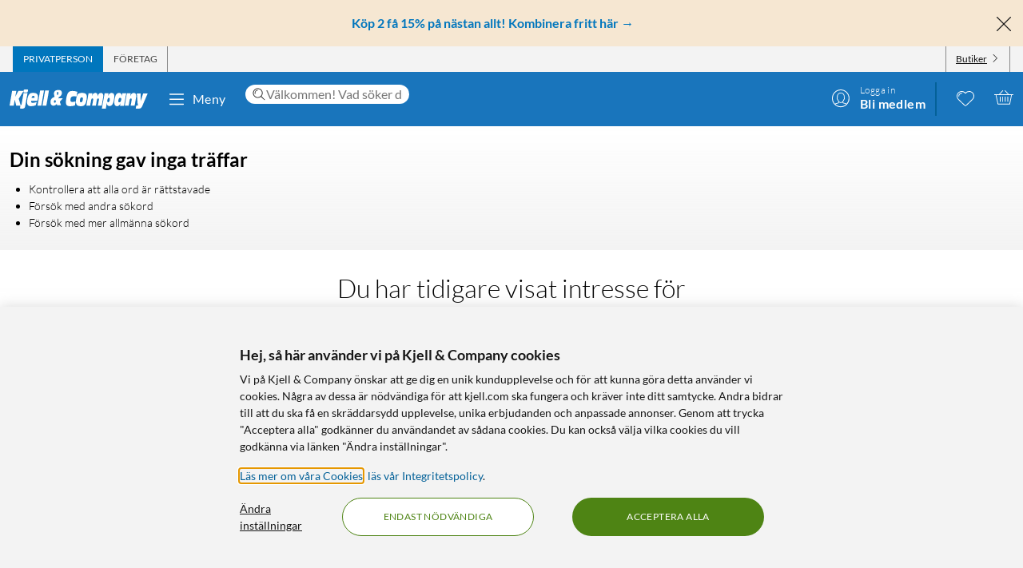

--- FILE ---
content_type: text/javascript
request_url: https://www.kjell.com/assets/30.chunk.64d606ab268a0a5754ac.js
body_size: 67586
content:
/*! For license information please see 30.chunk.64d606ab268a0a5754ac.js.LICENSE.txt */
(window.webpackJsonp=window.webpackJsonp||[]).push([[30,4,5,12,15,25,97,126],{412:function(e,t,a){"use strict";a.r(t),a.d(t,"formatKnowledgeHash",(function(){return q}));var n=a(0),r=a.n(n),i=a(231),l=a(15),c=a(10),o=a(85),s=a(6),u=a(17),d=a(1),m=a(2),b=a(3),g=a(164),h=a(8),p=a(47),f=a(86),v=a(585),O=a(7),y=a(14);function E(){const e=Object(n.useRef)(0),t=Object(n.useRef)(!1),a=Object(y.useSelector)(f.a);function r(a,n=0){return new Promise((i=>{const l=e.current+1;e.current=l,Object(b.ub)(a),setTimeout((()=>{l===e.current&&(Math.abs(window.scrollY-n)>5&&!t.current?r(a,window.scrollY).then(i):i())}),550)}))}return Object(n.useEffect)((()=>{Object(b.xb)(a)}),[a]),Object(n.useEffect)((()=>()=>Object(b.xb)(100)),[]),function(e,a){return Object(O.__awaiter)(this,void 0,void 0,(function*(){t.current=!1,a&&(a.current=()=>t.current=!0),yield r(e),a&&(a.current=null)}))}}var j=a(100),k=a(547),S=a(5);function q(e){return e?encodeURIComponent(e.replace(/ /g,"-")):""}t.default=e=>{const t=Object(b.D)(),a=Object(c.g)(),[o,m]=Object(n.useState)(!1),[h,O]=Object(n.useState)(null),y=Object(n.useRef)(!1),S=Object(n.useRef)(null),{measureElementRef:A,bounds:{height:I}}=Object(j.a)(!0),R=Object(s.d)(e.content.sections),J=Object(n.useMemo)((()=>{var e;return(null!==(e=null==R?void 0:R.items)&&void 0!==e?e:[]).map((e=>e.title)).filter(Boolean)}),[R]),V=Object(n.useMemo)((()=>J.map((e=>q(e)),[])),[J]),W=Object(n.useRef)({}),H=Object(l.b)(f.a),_=E();Object(n.useEffect)((()=>{const e=V.reduce(((e,t)=>{var a,n;return e[t]=null!==(n=null===(a=document.getElementById(t))||void 0===a?void 0:a.offsetTop)&&void 0!==n?n:0,e}),{});W.current=e}),[V,I]),Object(n.useEffect)((()=>{if(!h&&V){const e=V.find((e=>e===t.hash.substring(1)));O(e||V[0])}}),[]);const Q=Object(n.useCallback)((()=>{var e;if(null===(e=S.current)||void 0===e||e.call(S),!y.current){const e=window.scrollY,t=V.find((t=>W.current[t]>=e&&W.current[t]<=e+window.innerHeight/2)),a=null!=t?t:V.slice().reverse().find((t=>W.current[t]<=e));O(null!=a?a:V[0])}}),[V]);return Object(n.useEffect)((()=>Object(b.db)("scroll",Q)),[Q]),a?r.a.createElement(r.a.Fragment,null,r.a.createElement(i.d,{appearance:[i.a.GapX,i.a.GapTop]},r.a.createElement(P,null,Object(s.d)(e.content.name)),r.a.createElement(C,{elementRef:A},r.a.createElement(s.b,{for:e.content.sections}),r.a.createElement(v.a,{appearance:"content",onClick:()=>{y.current=!0,m(!o)}}),e.latestChangeDate&&Object(b.Jb)("/KnowledgeBank/LatestChanges",e.latestChangeDate))),r.a.createElement(g.c,{headerText:Object(b.Jb)("/KnowledgeBank/Content"),position:g.b.Left,open:o,close:()=>{y.current=!1,m(!o)}},r.a.createElement(F,null,J&&J.map(((e,t)=>r.a.createElement(M,{css:h===V[t]?{fontWeight:d.q.FontWeight.Bold}:{fontWeight:d.q.FontWeight.Thin},key:t,onClick:()=>{y.current=!1,m(!1),setTimeout((()=>{O(V[t]),_("#"+V[t],S).then((()=>{Q()}))}))}},e,r.a.createElement(p.c,{css:{fontSize:d.q.epsilon}}))))))):r.a.createElement(i.d,{appearance:[i.a.Normal,i.a.GapX]},r.a.createElement(u.c,{appearance:[i.a.ExtraNarrow]},r.a.createElement(z,null,Object(s.d)(e.content.name))),r.a.createElement(u.c,{layout:u.f.OneToTwoToOne,css:Object.assign(Object.assign({},Object(b.W)()?{width:"1000px"}:{}),{display:"grid",gridTemplateAreas:'"left main right" '})},r.a.createElement(w,{css:B},t&&r.a.createElement(k.a,{subMenuItems:e.subMenu})),r.a.createElement(x,{css:D},r.a.createElement(T,{role:"navigation","aria-label":Object(b.Jb)("/General/Shortcuts"),css:{top:H+d.q.medium}},J&&J.map(((e,t)=>r.a.createElement(L,{css:h===V[t]?{fontWeight:d.q.FontWeight.Bold}:{fontWeight:d.q.FontWeight.Thin},key:t,onClick:()=>{O(V[t]),_("#"+V[t],S).then(Q)}},e))))),r.a.createElement(C,{css:N,appearance:[i.a.ExtraNarrow],elementRef:A},r.a.createElement(s.b,{for:e.content.sections}),e.latestChangeDate&&Object(b.Jb)("/KnowledgeBank/LatestChanges",e.latestChangeDate))))};const C=Object(m.e)(u.h,{wordBreak:"break-word"}),x=Object(m.e)(u.h,{position:"relative",padding:{x:d.q.large},fontSize:d.q.milli}),w=Object(m.e)(u.h,{display:"flex",justifyContent:"flex-end"}),T=m.e.div({position:"sticky",display:"flex",flexDirection:"column"}),P=Object(m.e)(o.b,{marginBottom:d.q.medium,fontSize:d.q.delta,fontWeight:d.a.Bold}),L=Object(m.e)(S.a,Object.assign({color:d.q.black80,padding:{y:d.q.medium,x:d.q.large},cursor:"pointer",":hover":{textDecoration:"none",color:d.q.black80}},Object(h.c)(d.q.mediaMinSmall,{padding:{xy:0}}))),M=Object(m.e)(L,Object.assign({fontWeight:d.q.FontWeight.Thin,display:"flex",justifyContent:"space-between",whiteSpace:"nowrap",alignItems:"center",padding:{y:d.q.large,x:d.q.large}},Object(h.c)(d.q.mediaMinSmall,{padding:{y:d.q.large,x:d.q.large}}))),z=Object(m.e)(o.b,{marginTop:d.q.huge,marginBottom:d.q.huge,fontSize:d.q.beta,fontWeight:d.a.Bold}),F=m.e.div({display:"flex",flexDirection:"column",backgroundColor:d.q.black5,height:"100%",padding:{x:d.q.large,y:d.q.medium}}),B={gridArea:"left"},D={gridArea:"right"},N={gridArea:"main"}},415:function(e,t,a){"use strict";a.r(t),a.d(t,"LinkItem",(function(){return _}));var n=a(3),r=a(6),i=a(8),l=a(2),c=a(9),o=a(10),s=a(5),u=a(593),d=a(568),m=a(80),b=a(243),g=a(240),h=a(569),p=a(130),f=a(570),v=a(571),O=a(572),y=a(42),E=a(231),j=a(17),k=a(1),S=a(21),q=a(20),C=a(37),x=a(0),w=a.n(x),T=a(608),P=a(573),L=a(241);t.default=Object(S.a)((e=>({culture:e.appShellData.culture,activeTypes:e.appShellData.clickAndCollect.activeTypes,storeServices:e.appShellData.storeServices})),(e=>({updateMyStore:(t,a)=>e(Object(c.C)(t,a)),setMyStoreView(){e(Object(C.f)(q.b.ChooseMyStore))}})))((function(e){var t;const a=Object(r.d)(e.content.street),i=Object(r.d)(e.content.zip),l=Object(r.d)(e.content.phone),c=Object(r.d)(e.content.email),u=Object(r.d)(e.content.externalWebsite),p=Object(r.d)(e.content.displayCity)+" - "+Object(r.d)(e.content.name),y=Object(r.d)(e.content.addressCity),k=Object(r.d)(e.content.storeId),S=Object(o.f)().myStoreId===k,q=Object(r.d)(e.content.lat),C=Object(r.d)(e.content.lon),x=Object(r.d)(e.content.overrideAddress),T=Object(r.d)(e.content.mobileService),M=Object(r.d)(e.content.techinicalPhoneSupport),Y=Object(r.d)(e.content.noCash),X=Object(r.d)(e.content.bookATechnician),Z=Object(r.d)(e.content.deviceRecycling),ee=Object(r.d)(e.content.clickAndCollectEnabled),{openingPending:te,openingDate:ae}=Object(L.a)(Object(r.d)(e.content.openingDate)),ne=Object(o.g)(),re=e.storeOpenHours&&e.storeOpenHours.length>0&&{days:e.storeOpenHours.map((e=>e.label)),dates:e.storeOpenHours.map((e=>e.date)),hours:e.storeOpenHours.map((e=>e.isClosed?Object(n.Jb)("/Store/Closed"):`${e.open} - ${e.close}`))},ie=e.excludedCncDeliveryTypes.filter((t=>e.activeTypes.includes(t.type)&&!t.isExcluded)),le=t=>{var a;const n=e.storeServices.services.find((e=>e.type===t));return null===(a=null==n?void 0:n.informationPageReference)||void 0===a?void 0:a.url};return w.a.createElement(E.c,{appearance:[j.a.Full,j.a.FullViewHeight]},w.a.createElement(j.c,{appearance:[j.a.ExtraNarrow,j.a.GapX]},w.a.createElement(B,null,p," ",S&&w.a.createElement(w.a.Fragment,null,w.a.createElement(A,{"aria-hidden":!0}),w.a.createElement(Q,null,Object(n.Jb)("/Store/YourStore")))),w.a.createElement(N,null,w.a.createElement(D,{onClick:S?()=>e.setMyStoreView():()=>e.updateMyStore(k,p),as:s.f.Primary},S?Object(n.Jb)("/Store/Change").toUpperCase():Object(n.Jb)("/Store/PickStore").toUpperCase()),w.a.createElement(D,{as:s.f.PrimaryOutline,to:y&&a&&`https://www.google.com/maps/search/?api=1&query=${q},${C}`,target:"_blank",rel:"noreferrer"},w.a.createElement(I,{"aria-hidden":!0}),Object(n.Jb)("/Store/Navigate").toUpperCase())),te&&w.a.createElement(P.a,{openingDate:ae,oneline:!0}),w.a.createElement(R,null,w.a.createElement(r.b,{for:e.content.contentArea})),w.a.createElement(J,null,Object(n.Jb)("/Store/OpenHours")),re&&w.a.createElement(V,null,w.a.createElement(W,null,re.days.map(((e,t)=>w.a.createElement(H,{key:t},e)))),w.a.createElement(W,null,re.dates.map(((e,t)=>w.a.createElement(H,{key:t},e)))),w.a.createElement(W,null,re.hours.map(((e,t)=>w.a.createElement(H,{key:t},e))))),(null===(t=e.deviatingCncOpenHours)||void 0===t?void 0:t.length)>0&&w.a.createElement(w.a.Fragment,null,w.a.createElement("div",null,Object(n.Jb)("/Store/DeviatingCncHoursTitle")),w.a.createElement(V,null,w.a.createElement(W,null,e.deviatingCncOpenHours.map(((e,t)=>w.a.createElement(H,{key:t},e.day)))),w.a.createElement(W,null,e.deviatingCncOpenHours.map(((e,t)=>w.a.createElement(H,{key:t},e.value)))))),(l||c)&&!te&&w.a.createElement(w.a.Fragment,null,w.a.createElement(J,null,Object(n.Jb)("/Store/Contact")),w.a.createElement(W,null,l&&w.a.createElement(_,{to:"tel:"+l},l),c&&w.a.createElement(_,{to:"mailto:"+c},c))),a&&y&&i&&w.a.createElement(w.a.Fragment,null,w.a.createElement(J,null,Object(n.Jb)("/Store/Address")),w.a.createElement(W,null,w.a.createElement(H,null,Object(n.Jb)("/Store/Kjell")),w.a.createElement(H,null,a),w.a.createElement(H,null,i," ",y),u&&w.a.createElement(_,{target:"_blank",rel:"noreferrer",to:u},u),w.a.createElement(z,null,Object(n.Jb)("/Store/ShippingText")),ne?w.a.createElement(F,{src:`https://maps.googleapis.com/maps/api/staticmap?${x?`${q},${C}`:`${a}+${i}+${y}`}&zoom=15&size=380x380&scale=2&format=png&maptype=roadmap&markers=color:blue%7Clabel:%7C${q},${C}&key=AIzaSyAYq7BziDqoT33MoyFku82TDt6O9eRRjoU&language=${e.culture}`,alt:Object(n.Jb)("/GoogleMap/StoreMapAltText",{displayName:p})}):w.a.createElement(F,{src:`https://maps.googleapis.com/maps/api/staticmap?${x?`${q},${C}`:`${a}+${i}+${y}`}&zoom=15&size=616x380&scale=2&format=png&maptype=roadmap&markers=color:blue%7Clabel:%7C${q},${C}&key=AIzaSyAYq7BziDqoT33MoyFku82TDt6O9eRRjoU&language=${e.culture}`,alt:Object(n.Jb)("/GoogleMap/StoreMapAltText",{displayName:p})}))),w.a.createElement(J,null,Object(n.Jb)("/Store/ServiceHeader")),w.a.createElement($,null,Boolean(T)&&w.a.createElement(U,{to:le("mobileService"),title:Object(n.Jb)("/Store/Services/MobileService")},w.a.createElement(h.a,{"aria-hidden":!0,css:G}),w.a.createElement(K,null,Object(n.Jb)("/Store/Services/MobileService"))),Boolean(M)&&w.a.createElement(U,{to:le("technicalPhoneSupport"),title:Object(n.Jb)("/Store/Services/TechnicalSupport")},w.a.createElement(v.a,{"aria-hidden":!0,css:G}),w.a.createElement(K,null,Object(n.Jb)("/Store/Services/TechnicalSupport"))),Boolean(X)&&w.a.createElement(U,{to:le("bookATechnician"),title:Object(n.Jb)("/Store/Services/BookATechnician")},w.a.createElement(d.a,{"aria-hidden":!0,css:G}),w.a.createElement(K,null,Object(n.Jb)("/Store/Services/BookATechnician"))),Boolean(Z)&&w.a.createElement(U,{to:le("deviceRecycling"),title:Object(n.Jb)("/Store/Services/DeviceRecycling")},w.a.createElement(O.a,{"aria-hidden":!0,css:G}),w.a.createElement(K,null,Object(n.Jb)("/Store/Services/DeviceRecycling"))),Boolean(Y)&&w.a.createElement(U,{to:le("noCash"),title:Object(n.Jb)("/Store/Services/NoCash")},w.a.createElement(f.a,{"aria-hidden":!0,css:G}),w.a.createElement(K,null,Object(n.Jb)("/Store/Services/NoCash"))),Boolean(ee)&&w.a.createElement(w.a.Fragment,null,ie.some((e=>"inStore"===e.type&&!e.isExcluded))&&w.a.createElement(U,{to:le("inStoreCnC"),title:Object(n.Jb)("/Store/Services/InStore")},w.a.createElement(m.a,{"aria-hidden":!0,css:G}),w.a.createElement(K,null,Object(n.Jb)("/Store/Services/InStore"))),ie.some((e=>"nearStoreDelivery"===e.type&&!e.isExcluded))&&w.a.createElement(U,{to:le("nearStoreCnC"),title:Object(n.Jb)("/Store/Services/NearStoreDelivery")},w.a.createElement(g.a,{"aria-hidden":!0,css:G}),w.a.createElement(K,null,Object(n.Jb)("/Store/Services/NearStoreDelivery"))),ie.some((e=>"homeDelivery"===e.type&&!e.isExcluded))&&w.a.createElement(U,{to:le("homeDeliveryCnC"),title:Object(n.Jb)("/Store/Services/HomeDelivery")},w.a.createElement(b.a,{"aria-hidden":!0,css:G}),w.a.createElement(K,null,Object(n.Jb)("/Store/Services/HomeDelivery"))))),e.storeRelations.length>0&&w.a.createElement(w.a.Fragment,null,w.a.createElement(J,null,Object(n.Jb)("/Store/CloseStores")),w.a.createElement(W,null,e.storeRelations.map(((e,t)=>w.a.createElement(_,{key:t,to:e.url},e.displayName?e.displayName:`${e.city} - ${e.street}`)))))))}));const M=Object.assign({font:{size:k.q.zeta,weight:k.q.FontWeight.Normal}},Object(i.c)(k.q.mediaMinSmall,{font:{size:k.q.epsilon}})),z=l.e.span(Object.assign(Object.assign({},M),{margin:{top:k.q.huge}})),F=l.e.img(Object.assign({objectFit:"contain",height:"380px",top:0,left:0,right:0,maxWidth:"380px",margin:{y:k.q.huge}},Object(i.c)(k.q.mediaMinMedium,{maxWidth:"616px",objectFit:"cover"}))),B=l.e.h1(Object.assign({margin:{top:k.q.huge,bottom:0},font:{size:k.q.delta,weight:k.q.FontWeight.Bold}},Object(i.c)(k.q.mediaMinSmall,{margin:{top:k.q.gigantic},font:{size:k.q.beta}}))),D=Object(l.e)(s.h,{margin:{right:k.q.large},font:{size:k.q.milli}}),N=l.e.div({display:"flex",alignItems:"center",flexFlow:"row wrap",margin:{top:k.q.zeta}}),A=Object(l.e)(p.a,{font:{size:k.q.gamma},margin:{right:k.q.small,left:k.q.large}}),I=Object(l.e)(u.a,{font:{size:k.q.delta},margin:{right:k.q.small}}),R=l.e.div({width:"100%",margin:{y:k.q.huge}}),J=l.e.h3(Object.assign({font:{size:k.q.epsilon,weight:k.q.FontWeight.Bold},margin:{bottom:k.q.large}},Object(i.c)(k.q.mediaMinSmall,{font:{size:k.q.delta}}))),V=l.e.div({display:"flex",flexDirection:"row"}),W=l.e.div(Object.assign(Object.assign({display:"flex",flexDirection:"column",margin:{right:k.q.huge,bottom:k.q.huge}},Object(i.e)(":first-child",{flexShrink:0})),Object(i.e)(":last-child",{flexShrink:0}))),H=l.e.span(Object.assign({},M)),_=Object(l.e)(y.a,Object.assign(Object.assign({},M),{marginRight:"auto",":hover":{textDecoration:"none"}})),Q=l.e.span({margin:{right:k.q.huge},font:{size:k.q.zeta,weight:k.q.FontWeight.Thin}}),$=l.e.div({display:"flex",flexWrap:"wrap",margin:{top:k.q.medium,bottom:k.q.huge}}),U=Object(l.e)(y.a,Object.assign(Object.assign({},T.b),{marginBottom:k.q.large,color:k.q.black,textDecoration:"underline",height:40,":hover":{color:k.q.black60}})),G={fontSize:k.q.delta,marginRight:k.q.small,color:k.q.black,width:k.q.huge},K=l.e.span({font:{size:k.q.epsilon,weight:k.q.FontWeight.Thin}})},476:function(e,t,a){"use strict";a.r(t),a.d(t,"default",(function(){return ma}));var n=a(6),r=a(10),i=a(17),l=a(1),c=a(0),o=a.n(c),s=a(3),u=a(2),d=a(249),m=a(15),b=a(23),g=a(42),h=a(415),p=a(653),f=a(241),v=a(558),O=a(583),y=a(718),E=a(719);const j=u.e.div({display:"grid",gridTemplateRows:"auto",gridGap:l.q.pixelsToUnit(l.q.large),gridTemplateColumns:"repeat(auto-fill, minmax(100px, 1fr))"}),k=u.e.div({color:l.q.black,fontSize:l.q.epsilon,fontWeight:l.q.FontWeight.Bold,paddingTop:l.q.huge,paddingBottom:l.q.huge});var S=({data:e,title:t,itemsKey:a,isTopMenuItems:n})=>{const r={width:"100%",color:l.q.black};return o.a.createElement("div",null,o.a.createElement(k,null,t),o.a.createElement(j,null,o.a.createElement(d.a,{data:e,fallback:o.a.createElement(y.a,{count:n?6:12})},(e=>{let t;return t="mainMenuItems"===a?e[a][0].children:e[a],Array.isArray(t)?t.map((e=>o.a.createElement(E.a,{count:e.productCount,icon:Object(O.a)(e.icon,{fontSize:l.q.delta,color:n?Object(v.a)(e.backgroundColor).color:l.q.black}),title:e.name,key:e.url,to:e.url,css:[Object.assign({},r),{backgroundColor:n?Object(v.a)(e.backgroundColor).backgroundColor:l.q.black5}],titleStyle:n&&{color:Object(v.a)(e.backgroundColor).color},isSearchPage:!0}))):null}))))};const q=u.e.div({display:"flex",flexDirection:"column"}),C=u.e.div({color:l.q.black,fontSize:l.q.milli,fontWeight:l.q.FontWeight.Thin}),x=Object(u.e)(C,{display:"grid",gridTemplateColumns:"72px 1fr"}),w=u.e.div({display:"flex",flexDirection:"column",gap:l.q.pixelsToUnit(l.q.medium)}),T=u.e.div({color:l.q.black,fontSize:l.q.micro,textTransform:"uppercase",backgroundColor:l.q.black10,textAlign:"center",padding:{x:l.q.medium,y:l.q.small},borderRadius:l.q.small}),P=u.e.div({display:"flex",justifyContent:"space-between"}),L=u.e.div({color:l.q.black,fontSize:l.q.zeta,fontWeight:l.q.FontWeight.Bold}),M=Object(u.e)(g.a,Object.assign(Object.assign({backgroundColor:l.q.black5,margin:{top:l.q.huge},padding:{x:l.q.large,y:l.q.large+l.q.small},textDecoration:"none",color:"inherit"},l.q.transition({property:"box-shadow",duration:200,timingFunction:"ease-in-out"})),{":hover":{textDecoration:"none",color:"inherit",boxShadow:"0 2px 8px 0 rgba(179, 179, 179, 0.5)"}})),z=Object(u.e)(h.LinkItem,{fontSize:l.q.milli,fontWeight:l.q.FontWeight.Normal,wordWrap:"break-word"}),F=u.e.div({display:"flex",flexDirection:"column"});var B=({store:e})=>{const t=e.storeOpenHours.slice(0,2),{openingPending:a}=Object(f.a)(e.openingDate);return o.a.createElement(q,null,o.a.createElement(k,{css:D},Object(s.Jb)("/MainMenu/MyStore")),o.a.createElement(M,{to:e.url},o.a.createElement(P,null,o.a.createElement(L,null,e.displayName),o.a.createElement(T,null,Object(s.Jb)("/MainMenu/MyStore"))),o.a.createElement(w,null,o.a.createElement(C,null,e.street,", ",e.city),t&&o.a.createElement(u.e.Div,null,t.map(((e,t)=>o.a.createElement(x,{key:t},e.label,": ",o.a.createElement(u.e.Div,null,Object(p.a)(e)))))),(e.phone||e.email)&&!a&&o.a.createElement(F,null,e.phone&&o.a.createElement(z,{to:"tel:"+e.phone},e.phone),e.email&&o.a.createElement(z,{to:"mailto:"+e.email},e.email)))))};const D={paddingBottom:0};var N=a(234);const A=u.e.div({display:"flex",flexDirection:"column"}),I=u.e.div({color:l.q.black,fontSize:l.q.milli,fontWeight:l.q.FontWeight.Thin}),R=u.e.div({display:"flex",flexDirection:"column",gap:l.q.pixelsToUnit(l.q.medium)}),J=u.e.div({display:"flex",justifyContent:"space-between"}),V=u.e.div({color:l.q.black,fontSize:l.q.zeta,fontWeight:l.q.FontWeight.Bold}),W=u.e.div(Object.assign(Object.assign({height:125,backgroundColor:l.q.black5,margin:{top:l.q.huge},padding:{x:l.q.large,y:l.q.large+l.q.small},textDecoration:"none",color:"inherit"},l.q.transition({property:"box-shadow",duration:200,timingFunction:"ease-in-out"})),{":hover":{textDecoration:"none",color:"inherit",boxShadow:"0 2px 8px 0 rgba(179, 179, 179, 0.5)"}})),H=u.e.div({display:"flex",flexDirection:"column"});var _=()=>o.a.createElement(A,null,o.a.createElement(k,{css:Q},Object(s.Jb)("/MainMenu/MyStore")),o.a.createElement(W,null,o.a.createElement(J,null,o.a.createElement(V,null,o.a.createElement(N.a,{height:12,width:96,uniqueId:"Store_Skeleton"}))),o.a.createElement(R,null,o.a.createElement(I,null,o.a.createElement(N.a,{height:12,width:128,uniqueId:"Store_Skeleton"})),o.a.createElement(H,null,o.a.createElement(N.a,{height:12,width:128,uniqueId:"Store_Skeleton"}),o.a.createElement(N.a,{height:12,width:128,uniqueId:"Store_Skeleton"})))));const Q={paddingBottom:0},$=e=>{const t=Object(r.f)(),a=Object(m.b)((e=>e.currentTheme)),i=Object(s.A)(Object(b.g)(),{storeId:t.myStoreId}),l=Object(s.A)(Object(b.d)(),{themeName:null!=a?a:"default"}),c=Object(s.A)(Object(b.c)(),{themeName:null!=a?a:"default"});return o.a.createElement(U,null,o.a.createElement(S,{data:l,title:Object(s.Jb)("/QuickSearch/Popular"),itemsKey:"mainMenuTopItems",isTopMenuItems:!0}),o.a.createElement(S,{data:c,title:Object(s.Jb)("/QuickSearch/ExploreAll"),itemsKey:"mainMenuItems"}),t.myStoreId&&o.a.createElement(d.a,{data:i,fallback:o.a.createElement(_,null)},(e=>o.a.createElement(B,{store:e}))),o.a.createElement(n.b,{for:e.contentArea,component:G}))},U=u.e.div({display:"flex",flexDirection:"column",paddingBottom:l.q.huge,padding:{x:l.q.large},gap:l.q.pixelsToUnit(l.q.large)}),G=u.e.div({margin:{x:l.q.large}});var K=a(8),Y=a(20);const X=u.e.ul({marginBottom:0,font:{size:l.q.zeta,weight:l.q.FontWeight.Thin},paddingLeft:l.q.huge}),Z=u.e.h1(Object.assign({wordBreak:"break-all",font:{size:l.q.zeta,weight:l.q.FontWeight.Thin}},Object(K.c)(l.K,{font:{size:l.q.gamma,weight:l.q.FontWeight.Bold}}))),ee=u.e.div(Object.assign({padding:{y:l.q.large}},Object(K.c)(l.K,{padding:{y:l.q.huge},backgroundImage:l.q.linearWhiteGray,marginBottom:l.q.huge})));var te=({searchPhrase:e})=>{const{announce:t}=Object(Y.d)(),a=e?Object(s.Jb)("/QuickSearch/SearchNoHitsTitle",e):Object(s.Jb)("/QuickSearch/SearchNoHitsNoPhraseTitle");return Object(c.useLayoutEffect)((()=>{t(a)}),[t,a]),o.a.createElement(ee,null,o.a.createElement(i.c,{appearance:[i.a.Normal,i.a.GapX]},o.a.createElement(Z,null,e?Object(s.Jb)("/QuickSearch/SearchNoHitsTitle",e):Object(s.Jb)("/QuickSearch/SearchNoHitsNoPhraseTitle")),o.a.createElement(X,null,o.a.createElement("li",null,Object(s.Jb)("/QuickSearch/SearchNoHitSpelling")),o.a.createElement("li",null,Object(s.Jb)("/QuickSearch/SearchNoHitTryOtherWords")),o.a.createElement("li",null,Object(s.Jb)("/QuickSearch/SearchNoHitTryCommonWords")))))},ae=a(539),ne=a(31);const re=u.e.div({display:"flex",borderBottom:{width:l.q.thin,style:"solid",color:l.q.black10},padding:{xy:l.q.large},backgroundColor:l.q.white,alignItems:"center",columnGap:l.q.small}),ie=u.e.p({font:{size:l.q.zeta,weight:l.q.FontWeight.Thin},marginBottom:0}),le=u.e.div({marginBottom:l.q.huge}),ce=u.e.h1({font:{size:l.q.gamma,weight:l.q.FontWeight.Bold}}),oe=u.e.p({font:{size:l.q.epsilon,weight:l.q.FontWeight.Thin}});var se=e=>{const{searchPhrase:t,originalSearchPhrase:a,searchHitCount:n,searchSuggestions:i}=e,d=Object(r.g)(),m=a&&t!==a,b=m&&(null==i?void 0:i.length)>1,{announce:h}=Object(Y.d)(),p={searchPhrase:t,numberOfHits:n},f=`${Object(s.Jb)("/QuickSearch/ResultForPhrase",t)} ${1===n?Object(s.Jb)("/QuickSearch/Hit",n):Object(s.Jb)("/QuickSearch/Hits",n)}`;return Object(c.useLayoutEffect)((()=>{h(f)}),[h,f]),d?o.a.createElement(re,null,o.a.createElement(ie,null,m?Object(s.Jb)("/QuickSearch/ShowsResultsForPhraseInstead",t):1===n?Object(s.Jb)("/QuickSearch/ResultForPhraseGaveHit",p):Object(s.Jb)("/QuickSearch/ResultForPhraseGaveHits",p)),o.a.createElement(ae.a,null)):o.a.createElement(le,null,o.a.createElement(ce,null,Object(s.Jb)("/QuickSearch/ResultForPhrase",m?a:t)),o.a.createElement(oe,null,m&&o.a.createElement(u.e.Span,{css:{marginRight:l.q.medium}},Object(s.Jb)("/QuickSearch/ShowsResultsForPhraseInstead",t)),1===n?Object(s.Jb)("/QuickSearch/Hit",n):Object(s.Jb)("/QuickSearch/Hits",n),o.a.createElement(ae.a,null)),b&&o.a.createElement(oe,null,Object(s.Jb)("/QuickSearch/DidYouMean")," ",i.map(((e,t)=>o.a.createElement(o.a.Fragment,null,o.a.createElement(g.a,{key:e.ticket,to:Object(ne.c)()+"?q="+e.text},e.text),++t!==i.length&&", ")))))},ue=a(292),de=a(544),me=a(510);var be=Object(u.e)((({title:e,count:t,children:a})=>o.a.createElement(ge,null,o.a.createElement(he,null,e," ",o.a.createElement(pe,null,"(",t,")")),a)));const ge=u.e.div(Object.assign({display:"flex",columnGap:l.q.huge},Object(K.c)(l.K,{paddingBottom:l.q.large}))),he=u.e.h3({font:{size:l.q.gamma,weight:l.q.FontWeight.Thin},color:l.q.black,margin:{xy:0}}),pe=u.e.span({font:{size:l.q.zeta,weight:l.q.FontWeight.Thin},paddingBottom:l.q.small});var fe=a(5),ve=a(11),Oe=a(824),ye=a.n(Oe),Ee=Object(ve.a)(ye.a,!0),je=a(825),ke=a.n(je),Se=Object(ve.a)(ke.a,!0),qe=a(43);const Ce=Object.assign(Object.assign({},Object(K.c)(l.M,{gridColumnStart:"span 2"})),{position:"absolute",left:0,fontSize:50,width:50}),xe=Object(u.e)(g.a,{display:"flex",justifyContent:"space-between",textDecoration:"inherit",color:"inherit",":hover":{textDecoration:"inherit",color:"inherit"},padding:{y:l.q.large},border:{bottom:{color:l.q.black10,width:l.q.thin,style:"solid"}},marginBottom:e=>e.isCompact?0:-1}),we=u.e.div({backgroundColor:l.q.black10,display:"flex",alignItems:"center",padding:{xy:"9px"},position:"relative",width:50,height:50,flexShrink:0,alignSelf:"center"}),Te=u.e.div({flexGrow:1,display:"flex",flexDirection:"column",justifyContent:"center",paddingLeft:l.q.large}),Pe=u.e.h3({font:{weight:l.q.FontWeight.Normal,size:l.q.zeta},marginBottom:0}),Le=u.e.span({marginLeft:l.q.small,font:{size:l.q.centi,weight:l.q.FontWeight.Thin}}),Me=u.e.p({font:{weight:l.q.FontWeight.Thin,size:l.q.centi},marginBottom:0}),ze=u.e.span({fontSize:l.q.micro,backgroundColor:l.q.black10,padding:{x:l.q.medium,y:l.q.small},borderRadius:l.q.RoundCornerSize.Tiny,textTransform:"uppercase",flexShrink:0,alignSelf:"center"});var Fe=Object(u.e)((({image:e,title:t,subTitle:a,tagText:n,url:r,listType:i,productCount:c,testIdProp:s})=>o.a.createElement(xe,Object.assign({to:r},s),((e,t,a)=>{switch(t){case"knowledgebank":return e?o.a.createElement(qe.c,{src:{url:e},alt:a,sizes:qe.b[qe.a.Thumb],css:Be,skipResizing:!0}):o.a.createElement(we,null,o.a.createElement(Ee,{css:Ce,"aria-hidden":!0}));case"brands":return o.a.createElement(qe.c,{src:{url:e},alt:a,sizes:qe.b[qe.a.Thumb],css:De,skipResizing:!0});case"stores":return o.a.createElement(we,null,o.a.createElement(Se,{css:Ce}));default:return o.a.createElement(qe.c,{src:{url:e},alt:a,sizes:qe.b[qe.a.Thumb],css:Ne})}})(e,i,t),o.a.createElement(Te,null,o.a.createElement(Pe,null,t,c&&o.a.createElement(Le,null,"(",c,")")),a?o.a.createElement(Me,null,a):o.a.createElement(N.a,{css:{marginTop:l.q.small},width:80,height:10,uniqueId:"SearchCard_SubTitle"})),o.a.createElement(ze,null,n))));const Be={width:50,alignSelf:"center",maxHeight:50},De={width:50,alignSelf:"center",maxHeight:50},Ne={width:50,height:50,alignSelf:"start",objectFit:"contain"};var Ae=a(12);const Ie=u.e.div({width:"100%",columnGap:l.q.large,display:"flex",justifyContent:"space-between",padding:{y:l.q.large},borderBottom:{color:l.q.black10,width:l.q.thin,style:"solid"},marginBottom:e=>e.isCompact?0:-1});var Re=()=>o.a.createElement(Ie,null,o.a.createElement(N.a,{width:50,height:50,uniqueId:"SkeletonSearchCard_Image"}),o.a.createElement(Te,null,o.a.createElement(N.a,{width:120,height:14,uniqueId:"SkeletonSearchCard_Title"}),o.a.createElement(N.a,{css:{marginTop:l.q.small},width:80,height:10,uniqueId:"SkeletonSearchCard_SubTitle"})),o.a.createElement(N.a,{css:Je,width:65,height:23,uniqueId:"SkeletonSearchCard_Tag"}));const Je={alignSelf:"center"},Ve=e=>{const{isCompact:t,categories:a,maxTopCategories:n,setActiveTab:r,isLoadingCategories:i}=e,c=a.categories.slice(0,n);return o.a.createElement(We,{role:"navigation","aria-label":Object(s.Jb)("/QuickSearch/Categories")},!t&&o.a.createElement(He,null,i?o.a.createElement(N.a,{width:150,height:24,uniqueId:"CategoryListTitle"}):o.a.createElement(o.a.Fragment,null,Object(s.Jb)("/QuickSearch/Categories"),o.a.createElement(_e,null,`(${a.totalSearchHits})`))),o.a.createElement(Qe,null,i?o.a.createElement(N.a,{width:50,height:14,css:{marginBottom:l.q.huge,marginTop:l.q.large},uniqueId:"CategoryListShowAll"}):o.a.createElement($e,{onClick:()=>r("categories")},Object(s.Jb)("/QuickSearch/ShowAll")),i?Array(n).fill(o.a.createElement(Re,null)):o.a.createElement(o.a.Fragment,null,c.map(((e,t)=>o.a.createElement(Fe,{image:e.imageUrl,title:e.displayName,subTitle:(null==e?void 0:e.parentName)&&`${Object(s.Jb)("/QuickSearch/I")} ${null==e?void 0:e.parentName}`,tagText:Object(s.Jb)("/QuickSearch/CategorySuggestions"),url:e.url,key:t,productCount:null==e?void 0:e.productCount,listType:"categories",testIdProp:Ae.a.CategoryCard}))))))},We=u.e.div({width:350,flexShrink:0}),He=u.e.h2({font:{weight:l.q.FontWeight.Thin,size:l.q.gamma},marginBottom:0}),_e=u.e.span({fontSize:l.q.zeta,paddingLeft:l.q.medium}),Qe=u.e.div({display:"flex",flexDirection:"column",overflow:"hidden"}),$e=Object(u.e)(fe.a,{padding:{bottom:l.q.huge,top:l.q.large},fontSize:l.q.zeta,width:"fit-content"});var Ue=a(53),Ge=a(67),Ke=a(51),Ye=a(513),Xe=a(535),Ze=a(514),et=a(509),tt=a(14),at=a(44),nt=a(127),rt=a(38),it=a(521);const lt=e=>{var t,a,n;const{topProduct:r,isCompact:i,trackingListName:u,onProductClick:d}=e,m=r.selectedVariant?r.selectedVariant:r.variations[0],b=Object(tt.useDispatch)(),g=Object(c.useRef)(),h={product:r,trackingListName:u,position:0};Object(it.a)(h,g);const{isCompanyTheme:p}=Object(rt.a)(),f=p&&r&&null!==r.minPrice&&r.minPrice.currentExclVat<r.price.currentExclVat,v=f?null==r?void 0:r.minPrice:null==r?void 0:r.price,[O,y]=Object(c.useState)(!1);return o.a.createElement(ct,{role:"region","aria-labelledby":"best-hit",ref:g},o.a.createElement(bt,{id:"best-hit"},Object(s.Jb)("/QuickSearch/BestHit")),o.a.createElement(st,null,o.a.createElement(ot,Object.assign({to:r.url,linkIdentifier:r.ticket,title:r.title},Ae.a.ListItemLink,{onClick:()=>{d&&d()},css:{paddingRight:l.q.huge}}),o.a.createElement(me.c,null,o.a.createElement(me.b,{appearance:Ze.b.Small,isBargain:r.isBargain,isNew:r.isNew,campaignTag:r.campaignTag,campaignTagType:r.campaignTagType,campaignShowDiscountAmount:r.campaignShowDiscountAmount,price:v,promotionName:r.promotionName,membersOnly:null===(t=r.purchaseRestriction)||void 0===t?void 0:t.membersOnly,hasQuantityDiscount:f}),o.a.createElement(me.f,{imageUrl:r.variations[0].imageUrl,altText:r.displayName,sizes:qe.b[qe.a.Tiny],css:(r.outOfStockInUserStores&&me.i,{width:188,alignSelf:"start",borderTop:{x:{radius:0}}}),perRow:1}))),o.a.createElement(mt,null,o.a.createElement(ot,Object.assign({"aria-describedby":"best-hit-stock",to:r.url,linkIdentifier:r.ticket,title:r.title},Ae.a.ListItemLink,{onClick:()=>{d&&d()}}),o.a.createElement(gt,null,r.displayName),o.a.createElement(ht,null,r.subtitle),o.a.createElement(dt,{rating:r.rating,appearance:et.a.Small,numberOfRatings:r.numberOfRatings,css:{paddingTop:l.q.small},displayName:r.displayName}),o.a.createElement(Ue.b,Object.assign({},v,{variant:i?Ge.a.Small:Ge.a.Medium,layout:"row",priceDescriptionComponent:f&&o.a.createElement(me.e,null,o.a.createElement(me.d,null,Object(s.Jb)("/Price/MinPriceQuantityDescription",v.minQuantity))),css:{color:l.q.black80},format:"superscript-cents",displayTooltip:!0,showVatText:!0}))),(null===(a=r.energyClassification)||void 0===a?void 0:a.length)>0&&o.a.createElement(Ye.a,{open:O,setOpen:y,energyClassification:r.energyClassification,height:i?16:20,fontSize:i?16:20,leftAlign:!0,url:r.url,eprelNumber:r.eprelNumber,eprelFicheUrl:r.eprelFicheUrl}),o.a.createElement(ot,Object.assign({"aria-describedby":"best-hit-stock",to:r.url,linkIdentifier:r.ticket,title:r.title},Ae.a.ListItemLink,{onClick:()=>{d&&d()}}),r.variations&&r.variations.length>1&&o.a.createElement(me.h,{css:pt},Object(s.Jb)("/Product/Variants",r.variations.length)),o.a.createElement(Xe.a,{usps:r.usps.filter((e=>(null==e?void 0:e.length)>0)),css:{margin:{top:l.q.medium,bottom:0}}})),o.a.createElement(ut,{id:"best-hit-stock",onlineStore:m.onlineStockStatus,selectedStore:null!==(n=m.storeFilterStockStatus)&&void 0!==n?n:m.myStoreStockStatus,showStoreName:Boolean(m.storeFilterStockStatus),columnDesign:!0,showLevels:!0,storeStockCount:m.stockedStoresCount,onChooseStoreStock:()=>{return e={view:"ProductStoreStock",productName:r.displayName,selectVariantCode:r.code,preselectedStoreTab:at.a.All},b(Object(Ke.i)(e));var e}}))))},ct=u.e.div({display:"flex",flexDirection:"column"}),ot=Object(u.e)(g.a,{":hover":{textDecoration:"inherit",color:"inherit"},textDecoration:"inherit",color:"inherit",display:"flex",flexDirection:"column",marginBottom:l.q.medium}),st=u.e.div({height:"fit-content",display:"flex",marginTop:l.q.large}),ut=Object(u.e)(nt.a,{position:"relative",display:"flex",flexDirection:"row",background:{color:l.q.white}}),dt=Object(u.e)(et.b,{fontSize:l.q.milli,paddingTop:l.q.large}),mt=u.e.div({display:"flex",flexDirection:"column"}),bt=u.e.h2({font:{size:l.q.gamma,weight:l.q.FontWeight.Thin},letterSpacing:l.q.LetterSpacing.Tight,marginBottom:0}),gt=u.e.h3({font:{size:l.q.gamma,weight:l.q.FontWeight.Bold},marginBottom:0}),ht=u.e.span({fontSize:l.q.zeta,fontWeight:l.q.FontWeight.Thin,paddingTop:l.q.small}),pt={width:"fit-content"},ft=e=>{const{topProduct:t,categories:a,maxTopCategories:n,setActiveTab:i,onProductClick:l,trackingListName:c,isLoadingCategories:s}=e,u=Object(r.g)();return o.a.createElement(vt,null,o.a.createElement(lt,{topProduct:t,isCompact:u,onProductClick:l,trackingListName:c}),o.a.createElement(Ve,{isLoadingCategories:s,isCompact:u,categories:a,maxTopCategories:n,setActiveTab:i}))},vt=u.e.div({display:"flex",borderBottom:{color:l.q.black5,style:"solid",width:l.q.medium},padding:{x:0,y:l.q.huge},justifyContent:"space-between",columnGap:l.q.huge});var Ot=a(523);var yt=e=>{const t=Object(r.g)(),a=Object(m.b)((e=>e.appShellData.siteSettings.isStoreUser)),n=e.find((e=>e.anyVariantBuyableOnline));return t||a?{filteredProducts:e}:{filteredProducts:n?e.filter((e=>e!==n)):e,topProduct:n}},Et=a(549),jt=a(826),kt=a.n(jt),St=Object(ve.a)(kt.a,!0),qt=a(827),Ct=a.n(qt),xt=Object(ve.a)(Ct.a,!0),wt=a(828),Tt=a.n(wt),Pt=Object(ve.a)(Tt.a,!0);const Lt=u.e.button({backgroundColor:l.q.black50,color:l.q.white,borderRadius:l.q.medium,border:{xy:{width:0,style:"none"}},padding:{xy:l.q.medium},fontSize:l.q.epsilon,lineHeight:1,width:41,height:41,":hover":{cursor:"pointer",backgroundColor:l.q.black70}}),Mt=u.e.div({display:"flex",gap:l.q.pixelsToUnit(l.q.large)}),zt={backgroundColor:l.q.primary,color:l.q.white,":hover":{backgroundColor:l.q.primary,color:l.q.white}};var Ft=e=>{const{listingType:t,updateListingType:a}=e,n=e=>e===t;return o.a.createElement(Mt,{role:"region","aria-label":Object(s.Jb)("/ProductListing/ProductCard")},o.a.createElement(Lt,{"aria-label":Object(s.Jb)("/ProductListing/SmallListingCard"),css:[n(Ot.a.Small)&&zt],onClick:()=>a(Ot.a.Small)},o.a.createElement(Pt,{"aria-hidden":!0,css:[n(Ot.a.Small)&&{color:l.q.white}]})),o.a.createElement(Lt,{"aria-label":Object(s.Jb)("/ProductListing/MediumListingCard"),css:[n(Ot.a.Default)&&zt],onClick:()=>a(Ot.a.Default)},o.a.createElement(xt,{"aria-hidden":!0,css:[n(Ot.a.Default)&&{color:l.q.white}]})),o.a.createElement(Lt,{"aria-label":Object(s.Jb)("/ProductListing/LargeListingCard"),css:[n(Ot.a.Large)&&zt],onClick:()=>a(Ot.a.Large)},o.a.createElement(St,{"aria-hidden":!0,css:[n(Ot.a.Large)&&{color:l.q.white}]})))},Bt=a(554),Dt=a(13),Nt=a(543),At=a(216);const It={gridColumnGap:l.q.tremendous,gridTemplateColumns:"repeat(auto-fill, minmax(400px , 1fr))",overflow:"hidden"},Rt=u.e.div({display:"flex",justifyContent:"center",paddingTop:l.q.huge}),Jt=Object(u.e)(fe.a,{padding:{bottom:l.q.large,top:0},fontSize:l.q.zeta,width:"fit-content"}),Vt=u.e.div({display:"grid"}),Wt=u.e.div(Object.assign({},Object(K.e)(":last-child",{border:{bottom:{width:0}}})));var Ht=({items:e,renderList:t,listingType:a,setActiveTab:n,tab:i,placeholder:c,listHeader:d,enableShowAllLink:m,showAllButtonEndOfList:b,progressBar:g,role:h,"aria-label":p})=>{const f=Object(r.g)();return(e.length>0||Boolean(c))&&void 0!==a&&o.a.createElement(Wt,{role:h,"aria-label":p,css:[!f&&{borderBottom:{color:l.q.black5,style:"solid",width:l.q.medium},padding:{y:l.q.huge}}]},!f&&o.a.createElement(o.a.Fragment,null,d&&d,m&&o.a.createElement(Jt,{onClick:()=>{n(i),window.scrollTo(0,0)}},Object(s.Jb)("/QuickSearch/ShowAll"))),o.a.createElement(Vt,{role:"region","aria-label":Object(s.Jb)("/QuickSearch/Products"),css:!f&&("products"===i?{gridColumnGap:(()=>{switch(a){case Ot.a.Small:return l.q.tremendous;case Ot.a.Default:return 16;default:return l.q.huge}})(),gridRowGap:a===Ot.a.Small?0:l.q.medium,gridTemplateColumns:`repeat(auto-fill, minmax(${(()=>{switch(a){case Ot.a.Small:return"400px";case Ot.a.Large:return"200px";default:return"165px"}})()} , 1fr))`,overflow:a===Ot.a.Small?"hidden":"visible"}:It)},e.length>0?t(e):Boolean(c)&&c),!f&&b&&o.a.createElement(Rt,null,o.a.createElement(fe.m,{onClick:()=>{n(i),window.scrollTo(0,0)}},Object(s.Jb)("/QuickSearch/ShowAll"))),g&&!f&&o.a.createElement(u.e.Div,{css:{display:"flex",flexDirection:"column",alignItems:"center",paddingTop:l.q.large}},o.a.createElement(Et.a,{value:g.value,maxValue:g.maxValue}),o.a.createElement(u.e.Span,{css:{fontSize:l.q.zeta}},Object(s.Jb)("/ProductListing/ShowsHits",g.value,g.maxValue))))},_t=a(24);const Qt=u.e.div({marginBottom:l.q.gigantic,display:"flex",flexDirection:"column"});var $t=e=>{const{setActiveTab:t,allItems:a,listingType:i,updateListingType:l,isLoadingCategories:c,listCategories:u,maxCagetoriesListed:d,trackingListName:b}=e,{products:g,categories:h,knowledgeBankItems:f,stores:v,brands:O,devices:y}=a,E=Object(r.g)(),j=E?Nt.b:Nt.a,k=Object(m.b)((e=>e.appShellData.currency)),S=Object(n.d)(e.content.maxProductsListedMobile),q=parseInt(Object(s.D)().searchParams.get(_t.b)||"1");if(!E){const e=(e=>{switch(e){case Ot.a.Small:return 3;case Ot.a.Default:return 7;case Ot.a.Large:return 6}})(i);if(g.length>e){const t=g.length%e;t>0&&g.splice(-t)}}return o.a.createElement(Qt,null,u&&o.a.createElement(Ht,{role:"navigation","aria-label":Object(s.Jb)("/QuickSearch/Categories"),listingType:i,listHeader:o.a.createElement(be,{title:Object(s.Jb)("/QuickSearch/Categories"),count:c?0:e.categories.totalSearchHits}),enableShowAllLink:e.categories.totalSearchHits>h.length,setActiveTab:t,tab:"categories",items:h,renderList:e=>e.map(((e,t)=>o.a.createElement(Fe,{image:e.imageUrl,title:null==e?void 0:e.displayName,subTitle:(null==e?void 0:e.parentName)&&`${Object(s.Jb)("/QuickSearch/I")} ${null==e?void 0:e.parentName}`,tagText:Object(s.Jb)("/QuickSearch/CategorySuggestions"),url:null==e?void 0:e.url,key:t+e.displayName,listType:"categories",productCount:null==e?void 0:e.productCount,testIdProp:Ae.a.CategoryCard}))),placeholder:c&&o.a.createElement(o.a.Fragment,null,Array(d).fill(o.a.createElement(Re,null)))}),o.a.createElement(Ht,{role:"region","aria-label":Object(s.Jb)("/QuickSearch/Products"),listHeader:o.a.createElement(be,{title:Object(s.Jb)("/QuickSearch/Products"),count:e.products.totalProductCount},o.a.createElement(Ft,{updateListingType:l,listingType:i})),enableShowAllLink:e.products.totalProductCount>g.length,setActiveTab:t,listingType:i,tab:"products",items:g,showAllButtonEndOfList:!0,renderList:t=>t.map(((t,a)=>{var n;return o.a.createElement(me.j,Object.assign({key:t.code,product:t,appearance:i===Ot.a.Default?me.a.Selectable:me.a.Large,css:Object(At.a)(a,j),trackingListName:b,onProductClick:()=>Object(Dt.u)(t,b,a),position:a,currency:k,disallowMinPrice:"priced"===(null===(n=e.products.sortOptions)||void 0===n?void 0:n.value),listingType:i,isSearchPage:!0},Ae.a.ProductCard,"all"!==e.activeTab&&{useStoreAvailabilityOverlay:!0}))})),progressBar:{value:g.length,maxValue:e.products.totalProductCount}}),o.a.createElement(Ht,{role:"navigation","aria-label":Object(s.Jb)("/QuickSearch/DeviceSuggestions"),listingType:i,listHeader:o.a.createElement(be,{title:Object(s.Jb)("/QuickSearch/DeviceSuggestions"),count:e.devices.totalSearchHits}),enableShowAllLink:e.devices.totalSearchHits>y.length,setActiveTab:t,tab:"devices",items:y,renderList:e=>e.map(((e,t)=>{var a;return o.a.createElement(Fe,{image:null===(a=e.deviceImage)||void 0===a?void 0:a.url,title:null==e?void 0:e.displayName,url:null==e?void 0:e.url,subTitle:(null==e?void 0:e.releaseYear)?Object(s.Jb)("/Device/Released",null==e?void 0:e.releaseYear):" ",tagText:Object(s.Jb)("/QuickSearch/DeviceSuggestions"),key:t,listType:"devices",testIdProp:Ae.a.DeviceCard})}))}),o.a.createElement(Ht,{role:"navigation","aria-label":Object(s.Jb)("/QuickSearch/Brands"),listingType:i,listHeader:o.a.createElement(be,{title:Object(s.Jb)("/QuickSearch/Brands"),count:e.brands.brandSearchHitCount}),enableShowAllLink:e.brands.brandSearchHitCount>O.length,setActiveTab:t,tab:"brands",items:O,renderList:e=>e.map(((e,t)=>o.a.createElement(Fe,{image:null==e?void 0:e.logoUrl,title:null==e?void 0:e.name,url:null==e?void 0:e.url,subTitle:"i "+Object(s.Jb)("/QuickSearch/BrandSuggestions").toLowerCase(),tagText:Object(s.Jb)("/QuickSearch/BrandSuggestion"),key:t,listType:"brands",testIdProp:Ae.a.BrandsCard})))}),o.a.createElement(Ht,{role:"navigation","aria-label":Object(s.Jb)("/QuickSearch/Knowledge"),listingType:i,listHeader:o.a.createElement(be,{title:Object(s.Jb)("/QuickSearch/Knowledge"),count:e.knowledgeBankItems.totalSearchHits}),enableShowAllLink:e.knowledgeBankItems.totalSearchHits>f.length,setActiveTab:t,tab:"knowledgebank",items:f,renderList:e=>e.map(((e,t)=>{var a;return o.a.createElement(Fe,{image:"video"===(null==e?void 0:e.mediaUrlType)?Object(de.g)(e.mediaUrl):e.mediaUrl,title:null==e?void 0:e.header,url:null==e?void 0:e.url,subTitle:null!==(a=e.subHeader)&&void 0!==a?a:null==e?void 0:e.createdDate,tagText:Object(s.Jb)("/QuickSearch/Knowledge"),key:t,listType:"knowledgebank",testIdProp:Ae.a.KnowledgeCard})}))}),o.a.createElement(Ht,{role:"navigation","aria-label":Object(s.Jb)("/QuickSearch/StoreSuggestions"),listingType:i,listHeader:o.a.createElement(be,{title:Object(s.Jb)("/QuickSearch/StoreSuggestions"),count:e.stores.totalSearchHits}),enableShowAllLink:e.stores.totalSearchHits>v.length,setActiveTab:t,tab:"stores",items:v,renderList:e=>e.map(((e,t)=>{var a;return o.a.createElement(Fe,{image:null==e?void 0:e.image,title:null==e?void 0:e.displayName,url:null==e?void 0:e.url,subTitle:null!==(a=Object(p.a)(e.openHoursToday,Object(s.Jb)("/OpenHours/Today")))&&void 0!==a?a:" ",tagText:Object(s.Jb)("/QuickSearch/Store"),key:t,listType:"stores",testIdProp:Ae.a.StoreCard})}))}),E&&e.products.products.length>S&&o.a.createElement(Et.b,{pageNumber:q,activeTab:e.activeTab,subMenu:e.subMenu,countPerPage:e.countPerPage,items:e.products.products,facets:e.products.facets,storeAvailabilityOptions:e.products.storeAvailabilityOptions,sortOptions:e.products.sortOptions,totalItemCount:e.products.totalProductCount,searchSuggestions:e.originalSearchPhrase!==e.searchPhrase&&e.searchPhrase,topic:e.searchPhrase,isSearchPage:!0,renderList:t=>o.a.createElement(Ht,{setActiveTab:void 0,listingType:i,tab:"products",items:t.slice(S),renderList:t=>t.map(((t,a)=>{var n;return o.a.createElement(me.j,Object.assign({key:t.code,product:t,activeTab:e.activeTab,appearance:me.a.Large,css:Object(At.a)(a,j),trackingListName:b,onProductClick:()=>Object(Dt.u)(t,b,a),position:a,currency:k,disallowMinPrice:"priced"===(null===(n=e.products.sortOptions)||void 0===n?void 0:n.value),listingType:i,isSearchPage:!0},"all"!==e.activeTab&&{useStoreAvailabilityOverlay:!0}))}))}),mergeCurrentPage:ta}))};function Ut(e){const t=Object(c.useRef)();return Object(c.useEffect)((()=>{(e=>{const t=e.parentElement;if(t.scrollWidth===t.offsetWidth)return;const a=Math.round((t.offsetWidth-e.offsetWidth)/2),n=Math.max(e.offsetLeft-a,0);t.scrollTo({left:n,behavior:"smooth"})})(t.current)}),[e.activeTab]),o.a.createElement(o.a.Fragment,null,e.tabs.map((a=>{const n=e.activeTab===a.type?{ref:t,css:Gt,disabled:!0}:{onClick:()=>e.setActiveTab(a.type)};return o.a.createElement(Kt,Object.assign({key:a.type},a.testIdProp,n),a.name," (",a.count,")")})))}const Gt={backgroundColor:l.q.primary,color:l.q.white,boxShadow:"2px 4px 9px 0px rgba(0, 0, 0, 0.23)",":hover":Object.assign({},Object(K.c)(l.D,{color:l.q.white,cursor:"auto"}))},Kt=Object(u.e)(fe.a,{backgroundColor:l.q.white,color:l.q.black,fontSize:l.q.zeta,borderRadius:l.q.RoundCornerSize.Small,padding:{x:l.q.large,y:l.q.medium}});var Yt=a(210);const Xt=(e,t)=>Object.assign(Object.assign({},e),{devices:Object.assign(Object.assign({},e.devices),{devices:[...e.devices.devices,...t]})}),Zt=(e,t)=>Object.assign(Object.assign({},e),{knowledgeBankItems:Object.assign(Object.assign({},e.knowledgeBankItems),{knowledgeBankItems:[...e.knowledgeBankItems.knowledgeBankItems,...t]})}),ea=(e,t)=>Object.assign(Object.assign({},e),{stores:Object.assign(Object.assign({},e.stores),{stores:[...e.stores.stores,...t]})}),ta=(e,t)=>{var a;return Object.assign(Object.assign({},e),{products:Object.assign(Object.assign({},e.products),{products:[...e.products.products,...Array.isArray(t)?t:(null===(a=null==t?void 0:t.products)||void 0===a?void 0:a.products)||[]]})})},aa=(e,t)=>Object.assign(Object.assign({},e),{categories:Object.assign(Object.assign({},e.categories),{categories:[...e.categories.categories,...t]})}),na=(e,t)=>Object.assign(Object.assign({},e),{brands:Object.assign(Object.assign({},e.brands),{brands:[...e.brands.brands,...t]})});function ra(e){const t=Object(r.g)(),a=Object(m.b)((e=>e.appShellData.siteSettings.isStoreUser)),l=Object(n.d)(t?e.content.maxCategoriesListedMobile:a?e.content.maxInStoreCategoriesListed:e.content.maxCategoriesListed),c={knowledgeBankItems:e.knowledgeBankItems.knowledgeBankItems.slice(0,Object(n.d)(t?e.content.maxKnowledgeArticlesListedMobile:e.content.maxKnowledgeArticlesListed)),products:e.products.products.slice(0,Object(n.d)(t?e.content.maxProductsListedMobile:e.content.maxProductsListed)),devices:e.devices.devices.slice(0,Object(n.d)(t?e.content.maxDevicesListedMobile:e.content.maxDevicesListed)),stores:e.stores.stores.slice(0,Object(n.d)(t?e.content.maxStoresListedMobile:e.content.maxStoresListed)),categories:e.categories.categories.slice(0,l),brands:e.brands.brands.slice(0,Object(n.d)(t?e.content.maxBrandsListedMobile:e.content.maxBrandsListed))},{setSelectedSearchTab:u,selectedSearchTab:d,filteredSearchTabs:b}=Object(Yt.b)(e),g=parseInt(Object(s.D)().searchParams.get(_t.b)||"1"),h={isSearchPage:!0,countPerPage:e.countPerPage,subMenu:e.subMenu,activeTab:d,topic:e.searchPhrase},f=t?"full":Object(n.d)(e.content.topContentWidth),v=Object(Bt.a)(f),{topProduct:O,filteredProducts:y}=yt(c.products),E=Object(m.b)((e=>e.appShellData.currency)),{listingType:j,setListingType:k}=Object(Ot.b)();return o.a.createElement(o.a.Fragment,null,t?o.a.createElement(la,{appearance:i.a.Full},o.a.createElement(ca,null,o.a.createElement(Ut,{tabs:b,activeTab:d,setActiveTab:u})),e.searchPageTop):o.a.createElement(oa,{appearance:i.a.Full},o.a.createElement(i.c,{appearance:[i.a.Normal,i.a.GapX]},e.searchPageTop,o.a.createElement(sa,{role:"navigation","aria-label":Object(s.Jb)("/General/DesktopTabs")},o.a.createElement(Ut,{tabs:b,activeTab:d,setActiveTab:u})))),o.a.createElement(i.c,{appearance:v},o.a.createElement(n.b,{for:e.content.topContentArea})),o.a.createElement(i.c,{appearance:[i.a.Normal,i.a.GapX]},(()=>{switch(d){case"devices":return o.a.createElement(ia,null,o.a.createElement(Et.b,Object.assign({},h,{listHeader:o.a.createElement(be,{title:Object(s.Jb)("/QuickSearch/DeviceSuggestions"),count:e.devices.totalSearchHits}),items:e.devices.devices,sortOptions:e.devices.sortOptions,totalItemCount:e.devices.totalSearchHits,hideAvailabilitySelector:!0,pageNumber:g,renderList:e=>o.a.createElement(Ht,{role:"navigation","aria-label":Object(s.Jb)("/QuickSearch/DeviceSuggestions"),listingType:j,setActiveTab:void 0,tab:"devices",items:e,renderList:e=>e.map(((e,t)=>o.a.createElement(Fe,{image:e.deviceImage.url,title:null==e?void 0:e.displayName,subTitle:(null==e?void 0:e.releaseYear)?Object(s.Jb)("/Device/Released",null==e?void 0:e.releaseYear):" ",tagText:Object(s.Jb)("/QuickSearch/DeviceSuggestions"),url:null==e?void 0:e.url,key:t,listType:"devices",testIdProp:Ae.a.DeviceCard})))}),mergeCurrentPage:Xt})));case"categories":return o.a.createElement(ia,null,o.a.createElement(Et.b,Object.assign({},h,{listHeader:o.a.createElement(be,{title:Object(s.Jb)("/QuickSearch/Categories"),count:e.categories.totalSearchHits}),items:e.categories.categories,sortOptions:e.categories.sortOptions,totalItemCount:e.categories.totalSearchHits,hideSubMenu:t,hideAvailabilitySelector:!0,pageNumber:g,renderList:e=>o.a.createElement(Ht,{role:"navigation","aria-label":Object(s.Jb)("/QuickSearch/Categories"),listingType:j,setActiveTab:void 0,tab:"categories",items:e,renderList:e=>e.map(((e,t)=>o.a.createElement(Fe,{image:e.imageUrl,title:null==e?void 0:e.displayName,subTitle:(null==e?void 0:e.parentName)&&`${Object(s.Jb)("/QuickSearch/I")} ${null==e?void 0:e.parentName}`,tagText:Object(s.Jb)("/QuickSearch/CategorySuggestions"),url:null==e?void 0:e.url,key:t,listType:"categories",productCount:null==e?void 0:e.productCount,testIdProp:Ae.a.CategoryCard})))}),mergeCurrentPage:aa,hideSubMenuSelector:!0})));case"brands":return o.a.createElement(ia,null,o.a.createElement(Et.b,Object.assign({},h,{listHeader:o.a.createElement(be,{title:Object(s.Jb)("/QuickSearch/Brands"),count:e.brands.brandSearchHitCount}),items:e.brands.brands,sortOptions:e.brands.sortOptions,totalItemCount:e.brands.brandSearchHitCount,hideSubMenu:t,hideAvailabilitySelector:!0,pageNumber:g,renderList:e=>o.a.createElement(Ht,{role:"navigation","aria-label":Object(s.Jb)("/QuickSearch/Brands"),listingType:j,setActiveTab:void 0,tab:"brands",items:e,renderList:e=>e.map(((e,t)=>o.a.createElement(Fe,{image:null==e?void 0:e.logoUrl,title:null==e?void 0:e.name,subTitle:` ${Object(s.Jb)("/QuickSearch/I")} `+Object(s.Jb)("/QuickSearch/BrandSuggestions").toLowerCase(),tagText:Object(s.Jb)("/QuickSearch/BrandSuggestion"),url:null==e?void 0:e.url,key:t,listType:"brands",testIdProp:Ae.a.BrandsCard})))}),mergeCurrentPage:na,hideSubMenuSelector:!0})));case"knowledgebank":return o.a.createElement(ia,null,o.a.createElement(Et.b,Object.assign({},h,{listHeader:o.a.createElement(be,{title:Object(s.Jb)("/QuickSearch/Knowledge"),count:e.knowledgeBankItems.totalSearchHits}),items:e.knowledgeBankItems.knowledgeBankItems,sortOptions:e.knowledgeBankItems.sortOptions,totalItemCount:e.knowledgeBankItems.totalSearchHits,hideAvailabilitySelector:!0,pageNumber:g,renderList:e=>o.a.createElement(Ht,{role:"navigation","aria-label":Object(s.Jb)("/QuickSearch/Knowledge"),listingType:j,setActiveTab:void 0,tab:"knowledgebank",items:e,renderList:e=>e.map(((e,t)=>{var a;return o.a.createElement(Fe,{image:"video"===(null==e?void 0:e.mediaUrlType)?Object(de.g)(e.mediaUrl):e.mediaUrl,title:null==e?void 0:e.header,subTitle:null!==(a=e.subHeader)&&void 0!==a?a:null==e?void 0:e.createdDate,tagText:Object(s.Jb)("/QuickSearch/Knowledge"),url:null==e?void 0:e.url,key:t,listType:"knowledgebank",testIdProp:Ae.a.KnowledgeCard})}))}),mergeCurrentPage:Zt})));case"stores":return o.a.createElement(ia,null,o.a.createElement(Et.b,Object.assign({},h,{listHeader:o.a.createElement(be,{title:Object(s.Jb)("/QuickSearch/StoreSuggestions"),count:e.stores.totalSearchHits}),items:e.stores.stores,sortOptions:e.stores.sortOptions,totalItemCount:e.stores.totalSearchHits,hideAvailabilitySelector:!0,pageNumber:g,renderList:e=>o.a.createElement(Ht,{role:"navigation","aria-label":Object(s.Jb)("/QuickSearch/StoreSuggestions"),listingType:j,setActiveTab:void 0,tab:"stores",items:e,renderList:e=>e.map(((e,t)=>{var a;return o.a.createElement(Fe,{image:null==e?void 0:e.image,title:null==e?void 0:e.displayName,url:null==e?void 0:e.url,subTitle:null!==(a=Object(p.a)(e.openHoursToday,Object(s.Jb)("/OpenHours/Today")))&&void 0!==a?a:" ",tagText:Object(s.Jb)("/QuickSearch/Store"),key:t,listType:"stores",testIdProp:Ae.a.StoreCard})}))}),mergeCurrentPage:ea})));case"products":return o.a.createElement(ia,null,o.a.createElement(Et.b,Object.assign({},h,{listHeader:o.a.createElement(be,{title:Object(s.Jb)("/QuickSearch/Products"),count:e.products.totalProductCount},o.a.createElement(Ft,{updateListingType:k,listingType:j})),items:e.products.products,facets:e.products.facets,storeAvailabilityOptions:e.products.storeAvailabilityOptions,sortOptions:e.products.sortOptions,totalItemCount:e.products.totalProductCount,hideAvailabilitySelector:"products"!==d,searchSuggestions:e.originalSearchPhrase!==e.searchPhrase&&e.searchPhrase,pageNumber:g,renderList:t=>o.a.createElement(Ht,{role:"region","aria-label":Object(s.Jb)("/QuickSearch/Products"),listingType:j,setActiveTab:void 0,tab:"products",items:t,renderList:t=>t.map(((t,a)=>{var n;return o.a.createElement(me.j,Object.assign({key:t.code,product:t,appearance:j===Ot.a.Default?me.a.Selectable:me.a.Large,trackingListName:e.trackingListName,onProductClick:()=>Object(Dt.u)(t,e.trackingListName,a),position:a,currency:E,disallowMinPrice:"priced"===(null===(n=e.products.sortOptions)||void 0===n?void 0:n.value),listingType:j,isSearchPage:!0,useStoreAvailabilityOverlay:!0},Ae.a.ProductCard))}))}),mergeCurrentPage:ta})));default:return o.a.createElement(o.a.Fragment,null,O&&o.a.createElement(ft,{topProduct:O,categories:e.categories,maxTopCategories:Object(n.d)(e.content.maxTopCategoriesListed),setActiveTab:u,onProductClick:()=>Object(Dt.u)(O,e.trackingListName,0),trackingListName:e.trackingListName,isLoadingCategories:e.isLoadingCategories}),o.a.createElement($t,Object.assign({allItems:Object.assign(Object.assign({},c),{products:y}),trackingListName:e.trackingListName,updateListingType:k,listingType:j,setActiveTab:u},e,h,{listCategories:!O,maxCagetoriesListed:l})))}})()))}const ia=u.e.div(Object.assign({},Object(K.c)(l.K,{paddingTop:l.q.huge}))),la=Object(u.e)(i.e,{backgroundColor:l.q.black5}),ca=u.e.div({display:"flex",gap:Object(l.V)(l.q.medium),overflow:"auto",whiteSpace:"nowrap",WebkitOverflowScrolling:"touch",padding:{xy:l.q.large}}),oa=Object(u.e)(i.e,{marginBottom:0,padding:{y:l.q.huge},backgroundImage:l.q.linearWhiteGray}),sa=u.e.div({display:"flex",gap:Object(l.V)(l.q.medium)});var ua=a(258);var da=(e,{products:t})=>{const a=Object(s.Ob)(Object(b.c)()),n=Object(c.useCallback)((()=>{const e=[];return t.map((t=>{var n;const r=null===(n=t.url)||void 0===n?void 0:n.slice(0,t.url.lastIndexOf("/")),i=Object(ua.b)(a.mainMenuItems,r);if(i){!e.find((e=>i.url===e.url))&&e.push(Object.assign(Object.assign({},i),{imageUrl:t.imageUrls[0].url,displayName:i.name,productCount:i.productCount,code:i.categoryCode,parentName:""}))}})),e}),[t,a]);if(e.totalSearchHits>0||!t.length)return{categories:e,isLoading:!1};if(!a)return{categories:e,isLoading:!0};const r=n();return{categories:Object.assign(Object.assign({},e),{totalSearchHits:r.length,categories:r}),isLoading:!1}};function ma(e){const t=e.totalSearchHitCount>0,a=Object(r.g)(),{categories:c,isLoading:s}=da(e.categories,e.products),u=e.totalSearchHitCount-e.categories.totalSearchHits+c.totalSearchHits,d=o.a.createElement(ue.a,{css:!t&&{borderBottom:{width:l.q.medium,color:l.q.black5,style:"solid"}}});return o.a.createElement(i.c,{appearance:[i.a.Grow,a&&i.a.FullViewHeight]},t?o.a.createElement(o.a.Fragment,null,a&&d,o.a.createElement(ra,Object.assign({searchPageTop:o.a.createElement(se,{searchHitCount:u,searchPhrase:e.searchPhrase,originalSearchPhrase:e.originalSearchPhrase,searchSuggestions:e.searchSuggestions})},e,{categories:c,isLoadingCategories:s,searchHitCount:u}))):a&&e.searchPhrase.length<2?o.a.createElement(o.a.Fragment,null,d,o.a.createElement($,{contentArea:e.content.landingSearchPageContentArea})):o.a.createElement(o.a.Fragment,null,o.a.createElement(te,{searchPhrase:e.originalSearchPhrase}),o.a.createElement(i.c,{appearance:[i.a.Normal,i.a.GapX]},o.a.createElement(n.b,{for:e.content.noHitsContentArea}))))}},509:function(e,t,a){"use strict";a.d(t,"a",(function(){return n}));var n,r=a(3),i=a(8),l=a(2),c=a(0),o=a.n(c),s=a(10),u=a(5),d=a(1),m=a(512);!function(e){e[e.Small=0]="Small",e[e.Large=1]="Large",e[e.Huge=2]="Huge"}(n||(n={})),t.b=Object(l.e)((e=>{const t=Object(s.g)(),a=t&&!e.isProductListingCard,i=e.numberOfRatings>1?Object(r.Jb)("/Product/Ratings"):Object(r.Jb)("/Product/Rating"),l=`${e.numberOfRatings} ${i}`,c=t&&e.isProductListingCard?e.numberOfRatings:l,u=e.appearance===n.Small?`(${c})`:c,O=e.numberOfFaqs>1?Object(r.Jb)("/Product/Faqs"):Object(r.Jb)("/Product/Faq"),y=e.appearance===n.Small?`(${e.numberOfFaqs} ${O})`:`${e.numberOfFaqs} ${O}`;let E=e.rating+" "+Object(r.Jb)("/Product/OfTotal")+" "+Object(r.Jb)("/Product/Stars")+". "+Object(r.Jb)("/Shared/Read")+" "+l;return e.numberOfFaqs>0&&(E+=" "+Object(r.Jb)("/Product/And")+" "+y),o.a.createElement(g,{css:{flexDirection:a?"column":"row",alignItems:a?"flex-start":"center"}},e.numberOfRatings>0&&o.a.createElement(h,null,o.a.createElement(m.a,{rating:e.rating,appearance:e.appearance,css:{margin:{right:d.q.small,left:`-${d.q.tiny}px`},paddingBottom:t?d.q.tiny:0}}),o.a.createElement(v,{css:{fontSize:e.appearance===n.Small?d.q.milli:d.q.centi}},e.rating.toFixed(1))),(e.numberOfFaqs>0||e.numberOfRatings>0)&&o.a.createElement(p,null,e.numberOfRatings>0&&o.a.createElement(o.a.Fragment,null,o.a.createElement(f,{css:e.isProductListingCard&&b,onClick:()=>{e.scrollToReviews&&e.scrollToReviews()},"aria-label":E},u),e.numberOfFaqs>0&&" | "),e.numberOfFaqs>0&&o.a.createElement(f,{onClick:()=>{e.scrollToFaqs&&e.scrollToFaqs()}},y)))}));const b={fontSize:d.q.milli,textDecoration:"none",":hover":{color:d.q.black,textDecoration:"none"}},g=l.e.div({display:"flex",marginBottom:d.q.large,alignItems:"center",flexWrap:"wrap"}),h=l.e.div({display:"flex"}),p=l.e.span(Object.assign({color:d.q.disabledText,fontSize:d.q.milli},Object(i.c)(d.q.mediaMinMedium,{color:d.q.black80,margin:{right:d.q.small,top:0}}))),f=Object(l.e)(u.a,{display:"inline-block",fontSize:d.q.centi}),v=l.e.span({fontWeight:d.q.FontWeight.Normal,paddingRight:d.q.medium})},510:function(e,t,a){"use strict";a.d(t,"k",(function(){return pe})),a.d(t,"a",(function(){return fe})),a.d(t,"g",(function(){return ve})),a.d(t,"f",(function(){return je})),a.d(t,"b",(function(){return ke})),a.d(t,"c",(function(){return Se})),a.d(t,"h",(function(){return Me})),a.d(t,"i",(function(){return Be})),a.d(t,"e",(function(){return Ne})),a.d(t,"d",(function(){return Ae}));var n=a(3),r=a(8),i=a(2),l=a(53),c=a(67),o=a(51),s=a(513),u=a(514),d=a(509),m=a(128),b=a(10),g=a(523),h=a(42),p=a(1),f=a(21),v=a(44),O=a(127),y=a(12),E=a(38),j=a(521),k=a(0),S=a.n(k),q=a(116),C=a(533),x=a(7),w=a(232),T=a(118),P=a(233),L=a(117),M=a(5),z=a(16);const F=p.q.generalType().height,B=new Date;var D=Object(f.a)(null,(e=>({openClickAndCollectOrVariantSelection:t=>{e(Object(o.i)(t))},showAddToCartMessage:t=>e(Object(L.e)(t)),openMonitorProductModal(t){e(Object(T.d)(t))}})))((({isVisible:e,isToggle:t,product:a,openClickAndCollectOrVariantSelection:r,isAccessoryProductCard:i,topPageAccessories:l,showAddToCartMessage:c,openMonitorProductModal:o})=>{var s;const u=Object(b.g)(),d=Object(w.a)();const m=S.a.createElement(S.a.Fragment,null,a.anyVariantAvailableForCnc&&!l&&S.a.createElement(V,{css:u&&{marginBottom:p.q.medium},as:M.f.Primary,onClick:function(){var e;return r({view:1===a.variations.length?"ClickAndCollect":"VariantSelection",variantSelection:{selectedVariant:null!==(e=a.selectedVariant)&&void 0!==e?e:a.variations[0],listName:"list",variants:a.variations,isAccessoryProductCard:i,topPageAccessories:l,clickedAddToCartButton:!1},productName:a.displayName,clickAndCollectSelectedVariant:1===a.variations.length?a.variations[0]:null}),Promise.resolve()},disableRippleEffect:!0},Object(n.Jb)("/ProductCard/GetInStore")),a.anyVariantBuyableOnline&&!a.selectedVariant.monitorButtonVisible&&S.a.createElement(W,{as:M.f.Secondary,onClick:function(){var e;return Object(x.__awaiter)(this,void 0,void 0,(function*(){if(a.variations.length>1)return r({view:"VariantSelection",variantSelection:{selectedVariant:null!==(e=a.selectedVariant)&&void 0!==e?e:a.variations[0],listName:"list",variants:a.variations,isAccessoryProductCard:i,topPageAccessories:l,clickedAddToCartButton:!0},productName:a.displayName}),Promise.resolve();yield d(a.code,1,a.ticket).then((()=>c(a.displayName)))}))},disableRippleEffect:!0},new Date(null===(s=null==a?void 0:a.selectedVariant)||void 0===s?void 0:s.itemReleaseDate)>B?Object(n.Jb)("/Product/PreOrder"):Object(n.Jb)("/ProductCard/AddToCart")),a.selectedVariant.monitorButtonVisible&&S.a.createElement(P.a,{smallButton:!0,variantCode:a.code,isCompact:u,openMonitorProductModal:o}));return t?S.a.createElement(N,{isVisible:e},m):e?S.a.createElement(I,null,m):S.a.createElement(S.a.Fragment,null,e&&m)}));const N=({isVisible:e,children:t})=>{const[a,n]=Object(k.useState)(!1),[r]=Object(q.useTransition)(e||a,{from:{opacity:0,transform:"translateY(-110%)"},enter:{opacity:1,transform:"translateY(0%)"},leave:{opacity:0,transform:"translateY(-110%)"},config:Object.assign(Object.assign({},q.config.slow),{duration:300})},[e,a]);return S.a.createElement("div",{tabIndex:0,onFocus:()=>n(!0),onBlur:()=>n(!1)},r(((e,a)=>a&&S.a.createElement(R,{style:e},t))))},A=i.e.div({display:"flex",justifyContent:"space-between",order:3}),I=Object(i.e)(A,Object.assign({margin:{y:p.q.medium},flexDirection:"column"},Object(r.c)(p.q.mediaMinSmall,{flexDirection:"row"}))),R=Object(q.animated)(Object(i.e)(A,{position:"absolute",bottom:p.q.large,width:`calc(100% - ${2*p.q.medium}px)`,willChange:["transform","opacity"]})),J=Object(z.h)(M.h),V=Object(i.e)(J,{marginRight:p.q.small,padding:{x:p.q.medium},flexGrow:1,minWidth:60}),W=Object(i.e)(J,{flexGrow:2,whiteSpace:"nowrap",overflow:"hidden",textOverflow:"ellipsis",minWidth:0,padding:{x:p.q.medium}});var H=a(15);const _=i.e.div({paddingBottom:p.q.medium,display:"flex",flexDirection:"column",rowGap:p.q.pixelsToUnit(p.q.small),paddingLeft:p.q.large}),Q=i.e.span({backgroundColor:p.q.black5,padding:{y:p.q.tiny,x:p.q.medium},borderRadius:p.q.RoundCornerSize.Tiny,fontSize:p.q.milli,lineHeight:"15px",height:"fit-content",whiteSpace:"nowrap",fontWeight:p.q.FontWeight.Normal,marginBottom:0}),$=i.e.div({display:"flex",alignItems:"center",flexWrap:"wrap",gap:p.q.pixelsToUnit(p.q.small)}),U=Object(i.e)(u.a,{fontSize:p.q.micro,zIndex:p.e.ProductCard,position:"unset",padding:{y:p.q.medium},flexDirection:"row",justifyContent:"unset",gap:0}),G=i.e.h3({font:{size:p.q.zeta,weight:p.q.FontWeight.Normal},marginBottom:0,textAlign:"left",lineHeight:p.q.LineHeight.Tight}),K=Object(i.e)(d.b,{fontSize:p.q.milli,margin:{xy:0},height:"fit-content",fontWeight:p.q.FontWeight.Thin});var Y=e=>{var t,a,r;const{product:i,useMinPrice:l}=e,c=l?i.minPrice:i.price;return S.a.createElement(_,null,S.a.createElement(G,null,i.displayName),i.numberOfRatings>0&&S.a.createElement(K,{appearance:d.a.Small,rating:i.rating,numberOfRatings:i.numberOfRatings,isProductListingCard:!0,displayName:i.displayName}),S.a.createElement($,null,S.a.createElement(U,{appearance:u.b.Small,isBargain:i.isBargain,isNew:i.isNew,isOutlet:null===(t=i.selectedVariant)||void 0===t?void 0:t.isOutlet,campaignTag:i.campaignTag,campaignTagType:i.campaignTagType,campaignShowDiscountAmount:i.campaignShowDiscountAmount,price:c,promotionName:i.promotionName,membersOnly:null===(a=i.purchaseRestriction)||void 0===a?void 0:a.membersOnly,hasQuantityDiscount:l,css:{gap:p.q.pixelsToUnit(p.q.small),padding:{xy:0}},isSmallListingCard:!0}),(null===(r=i.selectedVariant)||void 0===r?void 0:r.isOutlet)&&S.a.createElement(Q,null,Object(m.b)(i.selectedVariant.outletClass)),i.variations&&i.variations.length>1&&S.a.createElement(Q,null,Object(n.Jb)("/Product/Variants",i.variations.length))))},X=a(43);const Z=i.e.div({marginTop:p.q.small,fontSize:p.q.milli,color:p.q.black,whiteSpace:"nowrap"}),ee=i.e.div({position:"relative",display:"flex",flexDirection:"column",justifyContent:"space-between",padding:{y:p.q.large},height:"100%"}),te=Object(i.e)(h.a,{display:"flex",flexDirection:"row",textDecoration:"inherit",color:"inherit",":hover":{textDecoration:"inherit",color:"inherit"},width:"100%",columnGap:p.q.large,zIndex:p.q.ZIndex.ProductCard,flexGrow:1}),ae=Object(i.e)(X.c,{width:50,alignSelf:"start",marginTop:p.q.medium,flexShrink:0}),ne=i.e.div({display:"flex",flexGrow:1}),re=i.e.div({position:"absolute",inset:0,display:"flex",justifyContent:"center",alignItems:"center",fontSize:p.q.zeta}),ie=i.e.div({display:"flex",justifyContent:"space-between",flexDirection:"column",textAlign:"start",position:"relative",left:62,width:"fit-content"}),le=Object(i.e)(O.a,{position:"relative",display:"flex",background:{color:p.q.white},padding:{bottom:0,top:0}}),ce=Object(i.e)(l.b,{rowGap:p.q.pixelsToUnit(p.q.small),textAlign:"end",flexShrink:0,marginTop:p.q.small});var oe=e=>{var t,a,r;const{product:i,useMinPrice:l,showOutOfStockOverlay:o}=e,u=l?i.minPrice:i.price,d=Object(H.b)((e=>e.appShellData.siteSettings.isStoreUser)),m=i.selectedVariant?i.selectedVariant:i.variations[0],[g,h]=Object(k.useState)(!1);return S.a.createElement(ee,null,S.a.createElement(te,Object.assign({to:i.url,linkIdentifier:i.ticket,onClick:()=>e.onProductClick&&e.onProductClick(),title:i.displayName},y.a.ProductCard,{css:o&&Be}),S.a.createElement(ne,null,S.a.createElement(ae,{src:i.size?i.variations[0].imageUrl:null===(t=i.imageUrls)||void 0===t?void 0:t[0],alt:i.displayName,itemProp:"image",sizes:X.b[X.a.Tiny],css:{zIndex:p.q.ZIndex.ProductCard,maxHeight:p.q.gigantic,objectFit:"contain"}}),S.a.createElement(Y,{product:i,useMinPrice:l})),S.a.createElement(ce,Object.assign({},u,{variant:c.a.Small,layout:"column",priceDescriptionComponent:l&&S.a.createElement(Z,null,Object(n.Jb)("/Price/MinPriceQuantityDescription",u.minQuantity)),displayTooltip:!0,showVatText:!0,baseStyle:{textAlign:"end"}}))),(null===(a=i.energyClassification)||void 0===a?void 0:a.length)>0&&S.a.createElement(s.a,{open:g,setOpen:h,energyClassification:i.energyClassification,height:b.a?16:20,fontSize:b.a?16:20,isSmallListingCard:!0,leftAlign:!0,url:i.url,eprelNumber:i.eprelNumber,eprelFicheUrl:i.eprelFicheUrl}),S.a.createElement(ie,{css:o&&Be},S.a.createElement(le,{onlineStore:m.onlineStockStatus,selectedStore:null!==(r=m.storeFilterStockStatus)&&void 0!==r?r:m.myStoreStockStatus,showStoreName:Boolean(m.storeFilterStockStatus),columnDesign:!0,showLevels:!0,storeStockCount:m.stockedStoresCount,css:{flexDirection:d?"column":"row"},onChooseStoreStock:()=>e.openStoreStockSelection({view:"ProductStoreStock",productName:i.displayName,selectVariantCode:i.code,preselectedStoreTab:v.a.All}),features:e.features})),o&&S.a.createElement(re,null,Object(n.Jb)("/Product/ProductStock/OutOfStockInUserStore")))},se=a(535),ue=a(511),de=Object(i.e)((function({imageUrl:e,altText:t,width:a,height:n,loading:r,perRow:i}){return S.a.createElement(S.a.Fragment,null,S.a.createElement(ge,{css:he},S.a.createElement(me,{ratio:ue.a.OneToOne},S.a.createElement(be,{src:e,alt:t,itemProp:"image",loading:r,css:Object.assign(Object.assign({display:"block",margin:{x:"auto",y:"auto"},objectFit:"contain"},a&&{width:a}),n&&{height:n}),part:i}))))}));const me=Object(i.e)(ue.b,{flexGrow:1,display:"flex",alignItems:"center"}),be=Object(i.e)(X.c,Object.assign({display:"block",margin:{xy:"auto"},objectFit:"contain",height:"160px"},Object(r.c)(p.q.mediaMinSmall,{height:"200px"}))),ge=i.e.div({position:"relative",display:"flex",justifyContent:"center",marginBottom:0}),he={flex:{grow:0,shrink:0}};function pe(e){switch(e){case 1:return 140;case 2:return 160;case 3:return 180;default:return 240}}var fe;!function(e){e[e.Selectable=0]="Selectable",e[e.Small=1]="Small",e[e.Large=2]="Large"}(fe||(fe={}));const ve=Object(i.e)((e=>{var t,a,r,o,h,f,O,x,w;const{product:T,disallowMinPrice:P,listingType:L,isSearchPage:M}=e,z=Object(b.g)(),[B,N]=Object(k.useState)(Boolean(e.showAddToCart)),A=null!==(t=T.selectedVariant)&&void 0!==t?t:null===(a=T.variations)||void 0===a?void 0:a[0],I=!z&&!e.showAddToCart,R=z?4:F,J=L===g.a.Small,V={onMouseEnter:()=>N(!0),onMouseLeave:()=>N(!1)},W=Object(k.useRef)();Object(j.a)(e,W);const H=Object(q.useSpring)({config:{duration:300,delay:300},opacity:1,from:{opacity:0}}),{isCompanyTheme:_}=Object(E.a)(),Q=_&&!P&&null!==T.minPrice&&T.minPrice.currentExclVat<T.price.currentExclVat,$=Q?T.minPrice:T.price,U=e.useStoreAvailabilityOverlay&&T.outOfStockInUserStores,[G,K]=Object(k.useState)(!1),Y=T.size?`${T.title} ${T.size}`:T.title,X=S.a.createElement(l.b,Object.assign({},$,{variant:z?c.a.Small:c.a.Medium,layout:"row",priceDescriptionComponent:Q&&S.a.createElement(Ne,null,S.a.createElement(Ae,null,Object(n.Jb)("/Price/MinPriceQuantityDescription",$.minQuantity))),css:{color:p.q.black80},format:"superscript-cents",displayTooltip:!0,showVatText:!0,isOutlet:A.isOutlet})),Z=J?{backgroundColor:"transparent",borderRadius:0,borderBottom:{color:p.q.black10,style:"solid",width:p.q.thin},marginBottom:e=>e.isCompact?0:-1}:Object.assign(Object.assign({},De),{paddingBottom:e.showAddToCart?p.q.large:R}),ee=Object(n.Jb)("/ProductListing/ProductCard")+" "+T.displayName+", "+T.price.currentInclVat+" "+Object(n.Jb)("/Checkout/Currency");return S.a.createElement(Te,Object.assign({ref:W,css:Z},I&&V,y.a.ProductCard,{inert:e.inert?"":void 0}),L===g.a.Small||M&&z?S.a.createElement(oe,{openStoreStockSelection:e.openStoreStockSelection,product:T,useMinPrice:Q,features:e.features,onProductClick:e.onProductClick,trackingListName:e.trackingListName,showOutOfStockOverlay:U}):S.a.createElement(S.a.Fragment,null,S.a.createElement(Le,Object.assign({css:Ie,"aria-describedby":T.ticket,to:T.url,linkIdentifier:T.ticket,onClick:()=>e.onProductClick&&e.onProductClick()},y.a.ListItemLink,{"aria-label":ee}),S.a.createElement(Se,null,S.a.createElement(ke,{appearance:u.b.Large,isBargain:T.isBargain,isNew:T.isNew,campaignTag:T.campaignTag,campaignTagType:T.campaignTagType,campaignShowDiscountAmount:T.campaignShowDiscountAmount,price:$,promotionName:T.promotionName,membersOnly:null===(r=T.purchaseRestriction)||void 0===r?void 0:r.membersOnly,hasQuantityDiscount:Q,isOutlet:A.isOutlet}),S.a.createElement(je,{imageUrl:T.size?T.variations[0].imageUrl:null===(o=T.imageUrls)||void 0===o?void 0:o[0],altText:T.displayName,css:U&&Be,perRow:e.perRow}))),T.isStoreUser&&(null===(h=T.energyClassification)||void 0===h?void 0:h.length)>0?S.a.createElement(ye,null,S.a.createElement(s.a,{open:G,setOpen:K,energyClassification:T.energyClassification,height:z?16:20,fontSize:z?16:20,url:T.url,absolutePosition:!0,eprelNumber:T.eprelNumber,eprelFicheUrl:T.eprelFicheUrl})):S.a.createElement(s.a,{open:G,setOpen:K,energyClassification:T.energyClassification,height:z?16:20,fontSize:z?16:20,url:T.url,eprelNumber:T.eprelNumber,eprelFicheUrl:T.eprelFicheUrl}),S.a.createElement(Le,Object.assign({"aria-describedby":T.ticket,to:T.url,linkIdentifier:T.ticket,onClick:()=>e.onProductClick&&e.onProductClick()},y.a.ListItemLink,{"aria-label":ee}),S.a.createElement(qe,null,T.isStoreUser&&S.a.createElement(Ee,null,T.code),S.a.createElement(xe,null,T.brandName),S.a.createElement(ze,null,Y),T.numberOfRatings>0&&S.a.createElement(Pe,{appearance:d.a.Small,rating:T.rating,numberOfRatings:T.numberOfRatings,isProductListingCard:!0,displayName:T.displayName}),X,(null===(f=T.selectedVariant)||void 0===f?void 0:f.isOutlet)&&S.a.createElement(Me,null,Object(m.b)(T.selectedVariant.outletClass)),T.variations&&T.variations.length>1&&(T.variations.every((e=>e.isOutlet))?S.a.createElement(Me,null,Object(n.Jb)("/Outlet/MultipleClassesAvailable")):S.a.createElement(Me,null,Object(n.Jb)("/Product/Variants",T.variations.length))),e.appearance===fe.Large&&S.a.createElement(se.a,{usps:null!==(x=null===(O=T.usps)||void 0===O?void 0:O.filter((e=>(null==e?void 0:e.length)>0)))&&void 0!==x?x:[],css:{marginTop:p.q.medium}}))),U&&S.a.createElement(Fe,{style:H},Object(n.Jb)("/Product/ProductStock/OutOfStockInUserStore")),S.a.createElement(i.e.Div,{css:{padding:{x:p.q.medium}}},S.a.createElement(we,{id:T.ticket,includeStockLevel:!0,onlineStore:A.onlineStockStatus,selectedStore:null!==(w=A.storeFilterStockStatus)&&void 0!==w?w:A.myStoreStockStatus,showStoreName:Boolean(A.storeFilterStockStatus),columnDesign:!0,showLevels:!0,storeStockCount:A.stockedStoresCount,css:{borderTop:{color:p.q.black10,style:"solid",width:p.q.thin}},onChooseStoreStock:()=>e.openStoreStockSelection({view:"ProductStoreStock",productName:T.displayName,selectVariantCode:T.code,preselectedStoreTab:v.a.All}),features:e.features})),!z&&S.a.createElement(i.e.Div,{css:{padding:{x:p.q.medium}}},S.a.createElement(D,{product:T,isVisible:B,isToggle:I,isAccessoryProductCard:e.isAccessoryProductCard,topPageAccessories:e.topPageAccessories})),S.a.createElement(Ce,null,S.a.createElement(C.b,{code:T.code,appearance:C.a.ProductCard,product:T}))))})),Oe=Object(f.a)((e=>({features:e.appShellData.featureToggles,myStoreId:e.currentUser.myStoreId})),(e=>({openStoreStockSelection:t=>{e(Object(o.i)(t))}})))(ve);t.j=S.a.memo(Oe,((e,t)=>e.product===t.product&&e.appearance===t.appearance&&e.listingType===t.listingType&&e.disableOutOfStockOverlay===t.disableOutOfStockOverlay));const ye=i.e.div({marginBottom:p.q.huge}),Ee=i.e.div({color:p.q.black80,marginRight:p.q.medium,font:{size:p.q.zeta,weight:p.q.FontWeight.Thin}}),je=Object(i.e)(de,{borderTopLeftRadius:p.q.RoundCornerSize.Small,borderTopRightRadius:p.q.RoundCornerSize.Small}),ke=Object(i.e)(u.a,Object.assign({right:null,zIndex:p.e.ProductCard,top:p.q.large,alignItems:"flex-start"},Object(r.c)(p.q.mediaMinMedium,{top:p.q.large}))),Se=i.e.div({position:"relative"}),qe=i.e.div({padding:{xy:p.q.medium,top:p.q.medium}}),Ce=i.e.div({position:"absolute",top:p.q.large,right:p.q.medium,display:"flex",flexDirection:"column",color:p.q.black80,zIndex:p.e.LikeArea,backgroundColor:"rgba(255,255,255,.9)",padding:{x:p.q.medium,y:p.q.tiny},borderRadius:p.q.RoundCornerSize.Medium}),xe=i.e.div({fontSize:p.q.zeta,fontWeight:p.q.FontWeight.Thin,minHeight:20}),we=Object(i.e)(O.a,{position:"relative",display:"flex",background:{color:p.q.white},padding:{y:p.q.medium}}),Te=i.e.div({display:"flex",flexDirection:"column",textAlign:"center",backgroundColor:"white",position:"relative",zIndex:p.q.ZIndex.ProductCard,borderRadius:p.q.RoundCornerSize.Medium}),Pe=Object(i.e)(d.b,{fontSize:p.q.milli}),Le=Object(i.e)(h.a,{textAlign:"left",display:"flex",flex:{direction:"column",grow:1},borderRadius:p.q.RoundCornerSize.Small,textDecoration:"inherit",color:"inherit",":hover":{textDecoration:"inherit",color:"inherit"},zIndex:p.q.ZIndex.ProductCard}),Me=i.e.span({display:"inline-block",font:{size:p.q.centi},backgroundColor:p.q.black5,borderRadius:p.q.tiny,padding:{x:p.q.small,y:p.q.thin},letterSpacing:.5,fontWeight:p.q.FontWeight.Thin,marginTop:p.q.medium}),ze=i.e.h3({font:{size:p.q.epsilon,weight:p.q.FontWeight.Bold},lineHeight:p.q.LineHeight.Tight,margin:{bottom:p.q.small}}),Fe=Object(q.animated)(i.e.div({position:"absolute",textAlign:"center",top:"80px",left:0,width:"100%",fontSize:p.q.zeta})),Be=Object.assign({opacity:.2},p.q.transition({property:"opacity",duration:600})),De=Object.assign({},Object(r.c)({hover:"hover",minWidth:Object(p.V)(Object(n.Pb)(n.a.Medium))},{":before":Object.assign(Object.assign({content:'""',position:"absolute",top:0,left:0,right:0,bottom:0,boxShadow:"0 4px 16px 0 rgba(179, 179, 179, 0.5)",opacity:0},p.q.transition({property:"opacity",duration:300})),{borderRadius:p.q.RoundCornerSize.Small}),":hover":{zIndex:p.e.ProductCard,":before":{opacity:1}}})),Ne=i.e.div({width:"100%",display:"flex",marginTop:p.q.medium,marginBottom:0}),Ae=i.e.div({fontSize:p.q.zeta,color:p.q.black,display:"inline-block",font:{size:p.q.centi},backgroundColor:p.q.black5,borderRadius:p.q.tiny,padding:{x:p.q.small,y:p.q.thin},letterSpacing:.5,fontWeight:p.q.FontWeight.Thin}),Ie={flexGrow:0}},511:function(e,t,a){"use strict";a.d(t,"a",(function(){return n}));var n,r=a(7),i=a(0),l=a(2);!function(e){e[e.OneToOne=0]="OneToOne",e[e.SixteenToNine=1]="SixteenToNine",e[e.CustomRatio=2]="CustomRatio"}(n||(n={})),t.b=Object(l.e)((e=>{var{ratio:t=n.OneToOne,customHeightDividedByWidthRatio:a}=e,c=Object(r.__rest)(e,["ratio","customHeightDividedByWidthRatio"]);let o;switch(t){case n.OneToOne:o="100%";break;case n.SixteenToNine:o="56.25%";break;case n.CustomRatio:o=100*a+"%"}return i.createElement(l.e.Span,Object.assign({},c,{css:{display:"block",position:"relative",overflow:"hidden",":before":{content:'""',float:"left",paddingTop:o}}}))}))},512:function(e,t,a){"use strict";var n=a(2),r=a(0),i=a.n(r),l=a(516),c=a(1),o=a(509);const s=Object(n.e)((({rating:e,appearance:t,ariaLabel:a,showRating:n})=>{let r=c.q.zeta;switch(t){case o.a.Large:r=c.q.epsilon;break;case o.a.Huge:r=c.q.beta}const s=Object.assign({color:c.q.primary},{fontSize:r});return e>0?i.a.createElement(u,{"aria-label":a},[...Array(5)].map(((t,a)=>e-a<.75&&e-a>=.25?i.a.createElement(l.b,{key:a,css:s,"aria-hidden":"true"}):e>=a+.75?i.a.createElement(l.a,{key:a,css:s,"aria-hidden":"true"}):i.a.createElement(l.c,{key:a,css:s,"aria-hidden":"true"}))),n&&i.a.createElement(d,null,(e%1==0?e:e.toFixed(1))+"/5")):i.a.createElement(u,{"aria-label":a,css:m},[...Array(5)].map(((e,t)=>i.a.createElement(l.c,{key:t,css:s,"aria-hidden":"true"}))))}));t.a=i.a.memo(s);const u=n.e.div({display:"flex",alignItems:"center"}),d=n.e.span({fontWeight:c.q.FontWeight.Normal,fontSize:c.q.micro,paddingLeft:c.q.small,paddingRight:c.q.medium}),m={minHeight:18}},513:function(e,t,a){"use strict";var n=a(7),r=a(3),i=a(8),l=a(2),c=a(0),o=a.n(c),s=a(10),u=a(1),d=a(5),m=a(46),b=a(69),g=a(34),h=a(217);function p({children:e}){const t=Object(c.useContext)(h.a),a=(()=>{const[,e]=Object(c.useState)(!1);return Object(c.useCallback)((()=>{e((e=>!e))}),[e])})(),n=t.rootElementRef;return Object(c.useEffect)((()=>{a()}),[a]),n.current?Object(g.createPortal)(e,n.current):null}var f=a(68);const v=l.e.div({position:"fixed",left:"50%",top:"15%",backgroundColor:u.hb,transform:"translateX(-50%)",padding:{xy:u.A},width:"auto",height:"auto"}),O=l.e.div({position:"relative"}),y=Object(l.e)(d.e,{position:"absolute",right:-u.A,top:-u.A,color:u.g});function E(e){return o.a.createElement(p,null,o.a.createElement(b.a,{enabled:e.isOpen,onClose:e.onClose,onClick:e=>{e.stopPropagation(),e.preventDefault()}},e.isOpen&&o.a.createElement(v,null,o.a.createElement(f.a,{enabled:e.isOpen},o.a.createElement(O,null,o.a.createElement("div",null,e.children),o.a.createElement(y,{onClick:e.onClose,"aria-label":Object(r.Jb)("/Shared/Close")},o.a.createElement(m.a,{"aria-hidden":!0})))))))}var j=a(11),k=a(525),S=a.n(k),q=Object(j.a)(S.a),C=a(526),x=a.n(C),w=Object(j.a)(x.a),T=a(527),P=a.n(T),L=Object(j.a)(P.a),M=a(528),z=a.n(M),F=Object(j.a)(z.a),B=a(529),D=a.n(B),N=Object(j.a)(D.a),A=a(530),I=a.n(A),R=Object(j.a)(I.a),J=a(531),V=a.n(J),W=Object(j.a)(V.a),H=a(77),_=a(42);const Q={minWidth:"100%",minHeight:"100%",marginRight:(s.a?u.q.medium:u.q.large)+"px"},$=e=>({fontSize:e?u.q.micro:u.q.milli});t.a=Object(l.e)((function(e){const[t,a]=Object(c.useState)(!1),[i,l]=Object(c.useState)(),s=e.energyClassification&&function(e){switch(e){case"A":return q;case"B":return w;case"C":return L;case"D":return F;case"E":return N;case"F":return R;case"G":return W}}(e.energyClassification),[d,m]=Object(c.useState)([]);return o.a.createElement(o.a.Fragment,null,s&&o.a.createElement(o.a.Fragment,null,o.a.createElement(K,{css:(p=e.isSmallListingCard,f=e.isCompactProductPage,v=e.absolutePosition,O=e.isProductCard,y=e.bundleProductCard,j=e.isProductPage,k=e.isAddtoCardProductCard,{alignSelf:p?"start":void 0,position:v?"absolute":"relative",left:p?62:k?"-16px":void 0,columnGap:p?u.q.medium:u.q.large,bottom:f?u.q.small:O||y?-20:j?u.q.medium:p?u.q.small:void 0})},o.a.createElement(Y,{"aria-label":Object(r.Jb)("/Product/EnergyClassLabel"),onClick:t=>{t.preventDefault(),t.stopPropagation(),function(t){Object(n.__awaiter)(this,void 0,void 0,(function*(){t.preventDefault();try{const t=yield Object(r.K)(`/eprel/GetEnergyLabelUrl?registrationNumber=${e.eprelNumber}`);(null==t?void 0:t.url)?(l(t.url),a(!0)):m([Object(r.Jb)("/Product/EnergyClassLabelError")])}catch(n){m([Object(r.Jb)("/Product/EnergyClassLabelError")])}}))}(t)},css:(b=e.height,g=e.fontSize,h=e.leftAlign,{display:"flex",alignItems:"center",width:"min-content",height:`${b}px`,fontSize:`${g}px`,backgroundColor:"transparent",marginLeft:h?0:u.q.medium})},o.a.createElement(s,{css:Q,"aria-hidden":!0})),e.eprelFicheUrl&&o.a.createElement(U,{css:$(e.isSmallListingCard),to:e.eprelFicheUrl,rel:"noreferrer",onClick:e=>{e.stopPropagation()}},Object(r.Jb)("/Product/ProductLeaflet").toUpperCase()),o.a.createElement(E,{isOpen:t,onClose:()=>a(!1)},o.a.createElement(G,{alt:Object(r.Jb)("/Product/EnergyClassLabel"),src:i,onError:()=>{m([Object(r.Jb)("/Product/EnergyClassLabelError")]),a(!1)}}))),o.a.createElement(X,{role:"alert","aria-live":"assertive"},d.length>0&&o.a.createElement(H.b,{title:Object(r.Jb)("/Account/MyDetails/Failure"),type:H.a.Error},d.map(((e,t)=>o.a.createElement("span",{key:t},e)))))));var b,g,h,p,f,v,O,y,j,k}));const U=Object(l.e)(_.a,Object.assign({},d.k)),G=l.e.img(Object.assign({maxWidth:"80vw",maxHeight:"80vh",width:"auto",height:"auto"},Object(i.c)(u.q.mediaMaxMedium,{maxHeight:"60vh"}))),K=l.e.div({display:"flex",flexDirection:"row",alignItems:"center",position:"relative"}),Y=l.e.button({cursor:"pointer",border:{xy:{color:u.q.white,width:0,style:"hidden"}},backgroundColor:u.q.white,padding:{xy:0}}),X=l.e.div({marginTop:u.q.small})},514:function(e,t,a){"use strict";a.d(t,"b",(function(){return n})),a.d(t,"a",(function(){return v})),a.d(t,"c",(function(){return k}));var n,r=a(7),i=a(3),l=a(8),c=a(2),o=a(53),s=a(67),u=a(76),d=a(0),m=a.n(d),b=a(10),g=a(1),h=a(12),p=a(38),f=a(532);!function(e){e[e.Small=0]="Small",e[e.Large=1]="Large",e[e.Huge=2]="Huge"}(n||(n={}));m.a.memo((e=>{const{price:t,minPrice:a,quantityDiscountPrices:c,appearance:u}=e,d=Object(r.__rest)(e,["price","minPrice","quantityDiscountPrices","appearance"]),{isCompanyTheme:b}=Object(p.a)(),h=b&&null!==a&&a.currentExclVat<t.currentExclVat,O=h?a:t;return m.a.createElement(v,Object.assign({price:t,appearance:u},d,{css:Object.assign({},Object(l.c)(g.q.mediaMaxMedium,{bottom:g.q.huge}))}),O&&m.a.createElement(o.b,Object.assign({},O,{priceDescriptionComponent:h&&m.a.createElement(S,null,Object(i.Jb)("/Price/MinPriceQuantityDescription",O.minQuantity)),layout:"column",priceType:"campaign",variant:u===n.Large?s.a.Huge:s.a.Large,format:"superscript-cents",displayTooltip:!0,showVatText:!0,baseStyle:{backgroundColor:"rgba(233,233,233,0.9)",marginBottom:g.q.margin.s,color:g.q.tertiary,marginLeft:0,textAlign:"end",padding:{y:g.q.small,x:g.q.medium}},isOutlet:e.isOutlet})),c&&Boolean(c.length)&&m.a.createElement(f.a,{prices:c,currentPrice:t}))}));const v=Object(c.e)((e=>{const{showPricesExclVat:t}=Object(d.useContext)(u.a),{isBargain:a,isNew:n,hasFreeShipping:r,campaignTag:l,campaignTagType:c,campaignShowDiscountAmount:o,price:s,promotionName:p,membersOnly:f,hasQuantityDiscount:v,isOutlet:j=!1}=e,S=function(e,t,a,n){if("campaign"!==(null==e?void 0:e.priceType))return;if(t)return t;const r=e&&(n?e.currentExclVat:e.currentInclVat),l=e&&(n?e.originalExclVat:e.originalInclVat);return(null==e?void 0:e.discountPercentage)>=10?a?Object(i.Jb)("/ProductFlags/SaveAmount",Math.floor(l-r)):Object(i.Jb)("/ProductFlags/SavePercentage",e.discountPercentage):(null==e?void 0:e.currentInclVat)<e.originalInclVat?Object(i.Jb)("/ProductFlags/Campaign"):void 0}(s,l,o,t),C=Object(b.b)().siteSettings.customThemeCampaignTagColor,x=Object(b.b)().siteSettings.customThemeCampaignTagTextColor,w={campaign:!a&&S,memberprice:s&&"member"===s.priceType&&s.currentInclVat<s.originalInclVat,hasFreeshipping:r,new:n,promotionName:p,membersOnly:f,hasQuantityDiscount:v,isOutlet:j};if(!Object.values(w).some(Boolean)&&!e.children)return null;const T={backgroundColor:C||g.q.tertiary,color:x||g.q.white};return m.a.createElement(E,{css:q},w.isOutlet?m.a.createElement(k,{css:[{backgroundColor:g.q.black,color:g.q.white},e.isSmallListingCard?O:{}]},Object(i.Jb)("/ProductFlags/Outlet")):m.a.createElement(m.a.Fragment,null,w.hasQuantityDiscount&&m.a.createElement(k,{css:[T,e.isSmallListingCard?O:{}]},Object(i.Jb)("/ProductFlags/QuantityDiscount").toUpperCase()),w.campaign&&m.a.createElement(k,Object.assign({css:["edfp"===c?y:T,e.isSmallListingCard?O:{}]},h.a.CampaignProductSticker),S),w.promotionName&&m.a.createElement(k,{css:[T,e.isSmallListingCard?O:{}]},w.promotionName),w.memberprice&&m.a.createElement(k,{css:[{backgroundColor:g.q.primary},e.isSmallListingCard?O:{}]},Object(i.Jb)("/ProductFlags/MemberPrice")),w.membersOnly&&m.a.createElement(k,{css:[{backgroundColor:g.q.primary},e.isSmallListingCard?O:{}]},Object(i.Jb)("/Product/Restrictions/MembersOnly"))),w.hasFreeshipping&&m.a.createElement(k,{css:[{backgroundColor:g.q.secondaryLighter,color:g.q.secondaryDark},e.isSmallListingCard?O:{}]},Object(i.Jb)("/ProductFlags/FreeShipping")),e.children,w.new&&m.a.createElement(k,Object.assign({css:[{backgroundColor:g.q.newsGreen,color:g.q.black90},e.isSmallListingCard?O:{}]},h.a.NewProductSticker),Object(i.Jb)("/ProductFlags/IsNew").toUpperCase()))})),O=Object.assign(Object.assign({fontSize:g.q.micro,height:"fit-content",borderRadius:g.q.small,textTransform:"uppercase",alignSelf:"flex-start",whiteSpace:"nowrap",fontWeight:g.q.FontWeight.Normal},Object(l.c)(g.q.mediaMinMedium,{fontSize:g.q.micro})),{marginBottom:0}),y={backgroundColor:g.q.primary,color:g.q.primaryText},E=c.e.div(Object.assign({position:"absolute",bottom:"auto",right:0,display:"flex",flexDirection:"column",alignItems:"flex-end",justifyContent:"space-between"},Object(l.c)(g.q.mediaMinMedium,{top:0}))),j=c.e.div({textAlign:"center",color:g.q.white,padding:{x:g.q.medium,y:g.q.tiny},marginBottom:g.q.medium,maxWidth:"100%"}),k=Object(c.e)(j,Object.assign({fontSize:g.q.milli,letterSpacing:1.1,textTransform:"uppercase",borderRadius:g.q.RoundCornerSize.Tiny},Object(l.c)(g.q.mediaMinMedium,{fontSize:g.q.zeta}))),S=c.e.div({fontSize:g.q.zeta,color:g.q.black}),q={maxWidth:"100%"}},516:function(e,t,a){"use strict";a.d(t,"a",(function(){return u})),a.d(t,"c",(function(){return d})),a.d(t,"b",(function(){return m}));var n=a(11),r=a(517),i=a.n(r),l=a(518),c=a.n(l),o=a(519),s=a.n(o);const u=Object(n.a)(i.a),d=Object(n.a)(c.a),m=Object(n.a)(s.a)},517:function(e,t,a){var n=a(0);function r(e){return n.createElement("svg",e,n.createElement("path",{d:"M12 18.26l-7.053 3.948 1.575-7.928L.588 8.792l8.027-.952L12 .5l3.385 7.34 8.027.952-5.934 5.488 1.575 7.928L12 18.26z"}))}r.defaultProps={viewBox:"0 0 24 24",fill:"currentColor"},e.exports=r,r.default=r},518:function(e,t,a){var n=a(0);function r(e){return n.createElement("svg",e,n.createElement("path",{d:"M12 18.26l-7.053 3.948 1.575-7.928L.588 8.792l8.027-.952L12 .5l3.385 7.34 8.027.952-5.934 5.488 1.575 7.928L12 18.26zm0-2.292l4.247 2.377-.948-4.773 3.573-3.305-4.833-.573-2.038-4.419-2.039 4.42-4.833.572 3.573 3.305-.948 4.773L12 15.968z"}))}r.defaultProps={viewBox:"0 0 24 24",fill:"currentColor"},e.exports=r,r.default=r},519:function(e,t,a){var n=a(0);function r(e){return n.createElement("svg",e,n.createElement("path",{d:"M12 15.968l4.247 2.377-.948-4.773 3.573-3.305-4.833-.573-2.038-4.419v10.693zm0 2.292l-7.053 3.948 1.575-7.928L.588 8.792l8.027-.952L12 .5l3.385 7.34 8.027.952-5.934 5.488 1.575 7.928L12 18.26z"}))}r.defaultProps={viewBox:"0 0 24 24",fill:"currentColor"},e.exports=r,r.default=r},521:function(e,t,a){"use strict";a.d(t,"a",(function(){return i}));var n=a(0),r=a(13);function i({product:e,trackingListName:t,position:a},i){Object(n.useEffect)((()=>{const n=i.current;if(!n)return;const l=new IntersectionObserver((([i])=>{i.isIntersecting&&("string"==typeof e?Object(r.x)(e,t,a):Object(r.x)(e.trackingProduct,t,a),l.unobserve(n))}),{root:null,rootMargin:"0px",threshold:.5});return l.observe(n),()=>{l.unobserve(n)}}),[a,e,i,t])}"undefined"!=typeof document&&a(538)},522:function(e,t,a){"use strict";a.d(t,"b",(function(){return n})),a.d(t,"a",(function(){return r}));const n={priceCurrent:"v_price_current",priceCurrentExclVat:"v_price_current_excluding_vat",mPriceCurrent:"v_price_current_min",mPriceCurrentExclVat:"v_price_current_min_excluding_vat",onSale:"v_sale",priceBin:"v_price_bin",mPriceBin:"v_mprice_bin",inStock:"v_in_stock",hasTieredPrice:"v_has_tiered_price"};function r(e){return e===n.priceCurrent||e===n.priceCurrentExclVat||e===n.mPriceCurrent||e===n.mPriceCurrentExclVat}},523:function(e,t,a){"use strict";a.d(t,"a",(function(){return c}));var n=a(3),r=a(10),i=a(0);const l="searchPageListingType";var c;!function(e){e[e.Small=0]="Small",e[e.Default=1]="Default",e[e.Large=2]="Large"}(c||(c={}));t.b=()=>{const e=Object(n.M)(l),t=Object(r.g)(),a=t?c.Small:null!=e?e:c.Default,[o,s]=Object(i.useState)(a);Object(i.useEffect)((()=>{var e;s(t?c.Small:null!==(e=Object(n.M)(l))&&void 0!==e?e:c.Default)}),[t]);return{listingType:o,setListingType:e=>{Object(n.Bb)(l,e),s(e)}}}},524:function(e,t,a){"use strict";a.d(t,"a",(function(){return c}));var n=a(3),r=a(237),i=a(119),l=a(15);function c(){return function(e){const t=e.breakpoint;let a=5;return"narrow"===e.pageLayoutContext.appearanceWidthContext&&(a=4),t<=n.a.Tiny?a=2:t===n.a.Small||t===n.a.Medium?a=4:t>=n.a.Large&&(a=5),Math.max(Math.floor(a*e.pageLayoutFraction*e.boxLayoutFraction),1)}({breakpoint:Object(l.b)((e=>e.currentBreakpoint)),pageLayoutContext:Object(i.c)(),pageLayoutFraction:Object(i.d)(),boxLayoutFraction:Object(r.b)()})}},525:function(e,t,a){var n=a(0);function r(e){return n.createElement("svg",e,[n.createElement("defs",{key:0},n.createElement("style",null,".svg2293719219cls-6{fill:#231f20;}")),n.createElement("path",{fill:"#fff",d:"M69.5.73h21.33v49H69.5z",key:1}),n.createElement("g",{id:"A_CompleteCycle",key:2},[n.createElement("path",{fill:"#00a651",d:"M22.62.77L.29 25.06l22.33 24.29h49V.77h-49z",key:0}),n.createElement("path",{d:"M23.1.41h67.28c.2 0 .36.16.36.36v48.58c0 .2-.16.36-.36.36H23.1c-.1 0-.2-.04-.26-.12L.5 25.3a.344.344 0 010-.48L22.84.52c.07-.07.16-.12.26-.12z",fill:"none",strokeLinecap:"round",strokeLinejoin:"round",stroke:"#231f20",strokeWidth:".82",key:1}),n.createElement("path",{className:"svg2293719219cls-6",d:"M86.78 15.17c.08.23.12.4.14.54.02.13 0 .23-.08.3s-.19.11-.37.12c-.18.02-.42.02-.72.02s-.57 0-.75-.01c-.18 0-.31-.03-.41-.06a.427.427 0 01-.2-.12.528.528 0 01-.09-.2l-.82-2.45h-4.57l-.77 2.38a.64.64 0 01-.1.22c-.04.06-.11.11-.2.14-.09.03-.22.06-.39.07-.17.01-.38.02-.65.02-.29 0-.51 0-.68-.03-.16-.02-.28-.06-.34-.14-.06-.07-.08-.17-.07-.31.02-.13.07-.31.14-.53l3.75-10.8c.04-.11.08-.19.13-.26s.13-.12.24-.15c.11-.03.26-.06.46-.07s.45-.01.77-.01c.37 0 .66 0 .88.01.22 0 .39.03.51.07.12.03.21.09.26.16s.1.16.14.28l3.76 10.79zM81.2 6.25l-1.72 5.17h3.45l-1.72-5.17z",key:2}),n.createElement("path",{d:"M81.33 30.37V20.01m2.75 2.7l-2.75-2.75-2.74 2.75",stroke:"#231f20",fill:"none",strokeLinecap:"round",strokeLinejoin:"round",strokeWidth:"1.07",key:3}),n.createElement("path",{className:"svg2293719219cls-6",d:"M86.07 35.95c0 .18 0 .33-.02.46-.01.13-.03.23-.06.31-.03.08-.06.13-.09.16a.21.21 0 01-.13.05c-.07 0-.19-.06-.36-.17a6.16 6.16 0 00-.66-.36c-.27-.13-.6-.25-.98-.36s-.82-.17-1.33-.17c-.54 0-1.02.1-1.46.3-.44.2-.81.49-1.12.85s-.55.81-.71 1.33c-.17.52-.25 1.09-.25 1.71 0 .69.08 1.29.25 1.81.17.52.4.96.71 1.31s.67.62 1.09.8c.43.18.9.27 1.41.27.25 0 .5-.03.75-.09s.47-.15.69-.28v-2.79h-2.1c-.1 0-.18-.07-.24-.21-.06-.14-.09-.38-.09-.71 0-.17 0-.32.02-.44.01-.12.04-.21.06-.28.03-.07.06-.12.1-.16s.09-.05.14-.05h3.75a.525.525 0 01.43.2c.06.07.1.15.12.25.03.1.04.21.04.33v4.78c0 .19-.03.35-.09.49s-.18.25-.37.33c-.19.08-.42.16-.69.25s-.56.16-.85.22a9.082 9.082 0 01-1.8.19c-.89 0-1.68-.14-2.38-.41s-1.29-.67-1.78-1.2c-.49-.52-.86-1.16-1.12-1.91-.26-.75-.39-1.6-.39-2.56s.14-1.87.41-2.65c.27-.78.66-1.45 1.17-2s1.11-.97 1.82-1.26c.71-.29 1.51-.44 2.38-.44.48 0 .92.04 1.31.11.4.07.74.16 1.03.26s.54.21.73.33c.19.12.33.22.41.31.08.09.13.21.17.37.03.16.05.39.05.7z",key:4}),n.createElement("path",{d:"M55.63 36.15c.14.45.22.8.26 1.06.03.26-.01.45-.14.58s-.35.21-.67.24c-.32.03-.76.05-1.32.05s-1.04 0-1.36-.03-.58-.06-.75-.11c-.17-.06-.29-.13-.36-.23s-.13-.23-.17-.39l-1.49-4.83h-8.34l-1.41 4.7c-.05.17-.11.32-.18.44-.07.12-.19.21-.36.28-.17.07-.4.11-.7.14-.3.02-.7.04-1.19.04-.53 0-.94-.02-1.24-.06s-.5-.13-.62-.27c-.11-.14-.15-.34-.12-.6.03-.26.12-.61.26-1.04l6.85-21.31c.07-.21.15-.38.24-.51s.24-.23.44-.3c.2-.07.48-.11.83-.13s.82-.03 1.41-.03c.67 0 1.21 0 1.61.03s.71.06.94.13.38.17.48.31.18.32.25.56l6.86 21.3zM45.44 18.53h-.02l-3.14 10.21h6.3l-3.14-10.21z",strokeMiterlimit:"10",strokeWidth:".5",fill:"#fff",stroke:"#231f20",key:5})])])}r.defaultProps={id:"Layer_1","data-name":"Layer 1",viewBox:"0 0 91.15 50.12"},e.exports=r,r.default=r},526:function(e,t,a){var n=a(0);function r(e){return n.createElement("svg",e,[n.createElement("defs",{key:0},n.createElement("style",null,".svg798824496cls-6{fill:#231f20;}")),n.createElement("path",{fill:"#fff",d:"M69.5.73h21.33v49H69.5z",key:1}),n.createElement("g",{id:"B_CompleteCycle",key:2},[n.createElement("path",{fill:"#50b848",d:"M22.62.77L.29 25.06l22.33 24.29h49V.77h-49z",key:0}),n.createElement("path",{d:"M23.1.41h67.28c.2 0 .36.16.36.36v48.58c0 .2-.16.36-.36.36H23.1c-.1 0-.2-.04-.26-.12L.5 25.3a.344.344 0 010-.48L22.84.52c.07-.07.16-.12.26-.12z",fill:"none",stroke:"#231f20",strokeLinecap:"round",strokeLinejoin:"round",strokeWidth:".82",key:1}),n.createElement("path",{className:"svg798824496cls-6",d:"M86.78 15.17c.08.23.12.4.14.54.02.13 0 .23-.08.3s-.19.11-.37.12c-.18.02-.42.02-.72.02s-.57 0-.75-.01c-.18 0-.31-.03-.41-.06a.427.427 0 01-.2-.12.528.528 0 01-.09-.2l-.82-2.45h-4.57l-.77 2.38a.64.64 0 01-.1.22c-.04.06-.11.11-.2.14-.09.03-.22.06-.39.07-.17.01-.38.02-.65.02-.29 0-.51 0-.68-.03-.16-.02-.28-.06-.34-.14-.06-.07-.08-.17-.07-.31.02-.13.07-.31.14-.53l3.75-10.8c.04-.11.08-.19.13-.26s.13-.12.24-.15c.11-.03.26-.06.46-.07s.45-.01.77-.01c.37 0 .66 0 .88.01.22 0 .39.03.51.07.12.03.21.09.26.16s.1.16.14.28l3.76 10.79zM81.2 6.25l-1.72 5.17h3.45l-1.72-5.17z",key:2}),n.createElement("path",{d:"M81.33 30.37V20.01m2.75 2.7l-2.75-2.75-2.74 2.75",stroke:"#231f20",strokeLinecap:"round",strokeLinejoin:"round",fill:"none",strokeWidth:"1.07",key:3}),n.createElement("path",{className:"svg798824496cls-6",d:"M86.07 35.95c0 .18 0 .33-.02.46-.01.13-.03.23-.06.31-.03.08-.06.13-.09.16a.21.21 0 01-.13.05c-.07 0-.19-.06-.36-.17a6.16 6.16 0 00-.66-.36c-.27-.13-.6-.25-.98-.36s-.82-.17-1.33-.17c-.54 0-1.02.1-1.46.3-.44.2-.81.49-1.12.85s-.55.81-.71 1.33c-.17.52-.25 1.09-.25 1.71 0 .69.08 1.29.25 1.81.17.52.4.96.71 1.31s.67.62 1.09.8c.43.18.9.27 1.41.27.25 0 .5-.03.75-.09s.47-.15.69-.28v-2.79h-2.1c-.1 0-.18-.07-.24-.21-.06-.14-.09-.38-.09-.71 0-.17 0-.32.02-.44.01-.12.04-.21.06-.28.03-.07.06-.12.1-.16s.09-.05.14-.05h3.75a.525.525 0 01.43.2c.06.07.1.15.12.25.03.1.04.21.04.33v4.78c0 .19-.03.35-.09.49s-.18.25-.37.33c-.19.08-.42.16-.69.25s-.56.16-.85.22a9.082 9.082 0 01-1.8.19c-.89 0-1.68-.14-2.38-.41s-1.29-.67-1.78-1.2c-.49-.52-.86-1.16-1.12-1.91-.26-.75-.39-1.6-.39-2.56s.14-1.87.41-2.65c.27-.78.66-1.45 1.17-2s1.11-.97 1.82-1.26c.71-.29 1.51-.44 2.38-.44.48 0 .92.04 1.31.11.4.07.74.16 1.03.26s.54.21.73.33c.19.12.33.22.41.31.08.09.13.21.17.37.03.16.05.39.05.7z",key:4}),n.createElement("path",{d:"M53.52 30.76c0 .85-.11 1.63-.33 2.32s-.52 1.31-.9 1.84-.84.99-1.37 1.37-1.12.7-1.76.95c-.64.25-1.32.43-2.05.55-.73.12-1.54.18-2.43.18h-5.9c-.38 0-.69-.12-.95-.36s-.39-.63-.39-1.18V15.49c0-.54.13-.94.39-1.18s.57-.36.95-.36h5.58c1.36 0 2.51.12 3.46.37s1.74.62 2.39 1.12c.65.5 1.14 1.14 1.48 1.9s.52 1.67.52 2.71c0 .58-.07 1.13-.21 1.64-.14.51-.34.98-.6 1.4-.26.42-.59.79-.97 1.11-.38.32-.82.58-1.31.78.63.12 1.21.34 1.74.65s1 .71 1.39 1.2c.4.49.71 1.06.94 1.72.23.66.34 1.39.34 2.21zm-5.83-10.12c0-.48-.07-.92-.21-1.3-.14-.38-.34-.7-.62-.96-.27-.25-.62-.45-1.04-.58-.42-.14-.98-.2-1.67-.2h-2.28v6.24h2.52c.65 0 1.17-.08 1.56-.25.39-.17.71-.4.97-.69.26-.29.45-.63.58-1.02.13-.39.19-.8.19-1.23zm1.15 10.29c0-.56-.09-1.06-.26-1.5-.17-.44-.42-.81-.75-1.1-.33-.3-.76-.53-1.27-.69-.52-.16-1.18-.24-2.01-.24h-2.68v6.83h3.26c.63 0 1.16-.07 1.59-.21.43-.14.8-.35 1.12-.63.31-.28.56-.62.74-1.04.18-.42.27-.89.27-1.42z",strokeWidth:".5",fill:"#fff",stroke:"#231f20",strokeLinecap:"round",strokeLinejoin:"round",key:5})])])}r.defaultProps={id:"Layer_1","data-name":"Layer 1",viewBox:"0 0 91.15 50.12"},e.exports=r,r.default=r},527:function(e,t,a){var n=a(0);function r(e){return n.createElement("svg",e,[n.createElement("defs",{key:0},n.createElement("style",null,".svg1575311153cls-6{fill:#231f20;}")),n.createElement("path",{fill:"#fff",d:"M69.5.73h21.33v49H69.5z",key:1}),n.createElement("g",{id:"C_CompleteCycle",key:2},[n.createElement("path",{fill:"#bfd730",d:"M22.62.77L.29 25.06l22.33 24.29h49V.77h-49z",key:0}),n.createElement("path",{d:"M23.1.41h67.28c.2 0 .36.16.36.36v48.58c0 .2-.16.36-.36.36H23.1c-.1 0-.2-.04-.26-.12L.5 25.3a.344.344 0 010-.48L22.84.52c.07-.07.16-.12.26-.12z",fill:"none",stroke:"#231f20",strokeLinecap:"round",strokeLinejoin:"round",strokeWidth:".82",key:1}),n.createElement("path",{className:"svg1575311153cls-6",d:"M86.78 15.17c.08.23.12.4.14.54.02.13 0 .23-.08.3s-.19.11-.37.12c-.18.02-.42.02-.72.02s-.57 0-.75-.01c-.18 0-.31-.03-.41-.06a.427.427 0 01-.2-.12.528.528 0 01-.09-.2l-.82-2.45h-4.57l-.77 2.38a.64.64 0 01-.1.22c-.04.06-.11.11-.2.14-.09.03-.22.06-.39.07-.17.01-.38.02-.65.02-.29 0-.51 0-.68-.03-.16-.02-.28-.06-.34-.14-.06-.07-.08-.17-.07-.31.02-.13.07-.31.14-.53l3.75-10.8c.04-.11.08-.19.13-.26s.13-.12.24-.15c.11-.03.26-.06.46-.07s.45-.01.77-.01c.37 0 .66 0 .88.01.22 0 .39.03.51.07.12.03.21.09.26.16s.1.16.14.28l3.76 10.79zM81.2 6.25l-1.72 5.17h3.45l-1.72-5.17z",key:2}),n.createElement("path",{d:"M81.33 30.37V20.01m2.75 2.7l-2.75-2.75-2.74 2.75",stroke:"#231f20",strokeLinecap:"round",strokeLinejoin:"round",fill:"none",strokeWidth:"1.07",key:3}),n.createElement("path",{className:"svg1575311153cls-6",d:"M86.07 35.95c0 .18 0 .33-.02.46-.01.13-.03.23-.06.31-.03.08-.06.13-.09.16a.21.21 0 01-.13.05c-.07 0-.19-.06-.36-.17a6.16 6.16 0 00-.66-.36c-.27-.13-.6-.25-.98-.36s-.82-.17-1.33-.17c-.54 0-1.02.1-1.46.3-.44.2-.81.49-1.12.85s-.55.81-.71 1.33c-.17.52-.25 1.09-.25 1.71 0 .69.08 1.29.25 1.81.17.52.4.96.71 1.31s.67.62 1.09.8c.43.18.9.27 1.41.27.25 0 .5-.03.75-.09s.47-.15.69-.28v-2.79h-2.1c-.1 0-.18-.07-.24-.21-.06-.14-.09-.38-.09-.71 0-.17 0-.32.02-.44.01-.12.04-.21.06-.28.03-.07.06-.12.1-.16s.09-.05.14-.05h3.75a.525.525 0 01.43.2c.06.07.1.15.12.25.03.1.04.21.04.33v4.78c0 .19-.03.35-.09.49s-.18.25-.37.33c-.19.08-.42.16-.69.25s-.56.16-.85.22a9.082 9.082 0 01-1.8.19c-.89 0-1.68-.14-2.38-.41s-1.29-.67-1.78-1.2c-.49-.52-.86-1.16-1.12-1.91-.26-.75-.39-1.6-.39-2.56s.14-1.87.41-2.65c.27-.78.66-1.45 1.17-2s1.11-.97 1.82-1.26c.71-.29 1.51-.44 2.38-.44.48 0 .92.04 1.31.11.4.07.74.16 1.03.26s.54.21.73.33c.19.12.33.22.41.31.08.09.13.21.17.37.03.16.05.39.05.7z",key:4}),n.createElement("path",{d:"M52.8 34.33c0 .31 0 .57-.03.79s-.04.4-.08.56c-.03.16-.08.29-.14.4-.06.11-.15.24-.27.38-.13.14-.37.32-.73.55-.36.22-.8.44-1.32.64s-1.12.37-1.78.51c-.67.14-1.39.2-2.17.2-1.52 0-2.89-.25-4.12-.76a8.198 8.198 0 01-3.12-2.27c-.86-1.01-1.52-2.27-1.97-3.78-.46-1.51-.69-3.27-.69-5.27s.25-3.86.75-5.44c.5-1.58 1.21-2.91 2.11-3.99.9-1.08 1.99-1.89 3.25-2.45s2.66-.84 4.18-.84c.62 0 1.21.06 1.78.17s1.1.26 1.59.44.92.39 1.31.62c.39.23.66.44.82.6.15.17.26.31.32.42s.1.25.14.43c.03.17.06.38.08.61.02.24.03.53.03.87 0 .37-.01.69-.03.95-.02.26-.06.47-.12.63-.06.16-.13.28-.21.35s-.17.11-.27.11c-.17 0-.39-.11-.65-.32-.26-.22-.6-.46-1.02-.72-.42-.27-.92-.51-1.49-.72-.58-.22-1.27-.33-2.07-.33-.88 0-1.67.2-2.36.58-.69.39-1.28.95-1.77 1.67s-.86 1.6-1.11 2.63c-.25 1.03-.38 2.19-.38 3.47 0 1.41.13 2.63.4 3.67.27 1.03.65 1.88 1.15 2.55.5.67 1.1 1.17 1.8 1.5s1.5.49 2.38.49c.8 0 1.49-.1 2.08-.31s1.08-.43 1.5-.68c.42-.25.76-.47 1.03-.67.27-.2.48-.3.63-.3.11 0 .21.03.27.07.07.05.13.15.17.3.05.15.08.36.1.62.02.27.03.62.03 1.07z",strokeWidth:".5",fill:"#fff",stroke:"#231f20",strokeLinecap:"round",strokeLinejoin:"round",key:5})])])}r.defaultProps={id:"Layer_1","data-name":"Layer 1",viewBox:"0 0 91.15 50.12"},e.exports=r,r.default=r},528:function(e,t,a){var n=a(0);function r(e){return n.createElement("svg",e,[n.createElement("defs",{key:0},n.createElement("style",null,".svg4157068726cls-6{fill:#231f20;}")),n.createElement("path",{fill:"#fff",d:"M69.5.73h21.33v49H69.5z",key:1}),n.createElement("g",{id:"D_CompleteCycle",key:2},[n.createElement("path",{fill:"#fff200",d:"M22.62.77L.29 25.06l22.33 24.29h49V.77h-49z",key:0}),n.createElement("path",{d:"M23.1.41h67.28c.2 0 .36.16.36.36v48.58c0 .2-.16.36-.36.36H23.1c-.1 0-.2-.04-.26-.12L.5 25.3a.344.344 0 010-.48L22.84.52c.07-.07.16-.12.26-.12z",fill:"none",stroke:"#231f20",strokeLinecap:"round",strokeLinejoin:"round",strokeWidth:".82",key:1}),n.createElement("path",{className:"svg4157068726cls-6",d:"M86.78 15.17c.08.23.12.4.14.54.02.13 0 .23-.08.3s-.19.11-.37.12c-.18.02-.42.02-.72.02s-.57 0-.75-.01c-.18 0-.31-.03-.41-.06a.427.427 0 01-.2-.12.528.528 0 01-.09-.2l-.82-2.45h-4.57l-.77 2.38a.64.64 0 01-.1.22c-.04.06-.11.11-.2.14-.09.03-.22.06-.39.07-.17.01-.38.02-.65.02-.29 0-.51 0-.68-.03-.16-.02-.28-.06-.34-.14-.06-.07-.08-.17-.07-.31.02-.13.07-.31.14-.53l3.75-10.8c.04-.11.08-.19.13-.26s.13-.12.24-.15c.11-.03.26-.06.46-.07s.45-.01.77-.01c.37 0 .66 0 .88.01.22 0 .39.03.51.07.12.03.21.09.26.16s.1.16.14.28l3.76 10.79zM81.2 6.25l-1.72 5.17h3.45l-1.72-5.17z",key:2}),n.createElement("path",{d:"M81.33 30.37V20.01m2.75 2.7l-2.75-2.75-2.74 2.75",stroke:"#231f20",strokeLinecap:"round",strokeLinejoin:"round",fill:"none",strokeWidth:"1.07",key:3}),n.createElement("path",{className:"svg4157068726cls-6",d:"M86.07 35.95c0 .18 0 .33-.02.46-.01.13-.03.23-.06.31-.03.08-.06.13-.09.16a.21.21 0 01-.13.05c-.07 0-.19-.06-.36-.17a6.16 6.16 0 00-.66-.36c-.27-.13-.6-.25-.98-.36s-.82-.17-1.33-.17c-.54 0-1.02.1-1.46.3-.44.2-.81.49-1.12.85s-.55.81-.71 1.33c-.17.52-.25 1.09-.25 1.71 0 .69.08 1.29.25 1.81.17.52.4.96.71 1.31s.67.62 1.09.8c.43.18.9.27 1.41.27.25 0 .5-.03.75-.09s.47-.15.69-.28v-2.79h-2.1c-.1 0-.18-.07-.24-.21-.06-.14-.09-.38-.09-.71 0-.17 0-.32.02-.44.01-.12.04-.21.06-.28.03-.07.06-.12.1-.16s.09-.05.14-.05h3.75a.525.525 0 01.43.2c.06.07.1.15.12.25.03.1.04.21.04.33v4.78c0 .19-.03.35-.09.49s-.18.25-.37.33c-.19.08-.42.16-.69.25s-.56.16-.85.22a9.082 9.082 0 01-1.8.19c-.89 0-1.68-.14-2.38-.41s-1.29-.67-1.78-1.2c-.49-.52-.86-1.16-1.12-1.91-.26-.75-.39-1.6-.39-2.56s.14-1.87.41-2.65c.27-.78.66-1.45 1.17-2s1.11-.97 1.82-1.26c.71-.29 1.51-.44 2.38-.44.48 0 .92.04 1.31.11.4.07.74.16 1.03.26s.54.21.73.33c.19.12.33.22.41.31.08.09.13.21.17.37.03.16.05.39.05.7z",key:4}),n.createElement("path",{d:"M55.89 25.6c0 2.2-.27 4.09-.8 5.65-.53 1.57-1.3 2.84-2.29 3.83-1 .99-2.21 1.72-3.63 2.18s-3.12.7-5.09.7h-5.3c-.38 0-.69-.12-.95-.36s-.39-.63-.39-1.18V15.49c0-.54.13-.94.39-1.18s.57-.36.95-.36h5.7c1.98 0 3.66.25 5.04.75s2.54 1.24 3.48 2.23c.94.98 1.66 2.2 2.15 3.65.49 1.45.74 3.13.74 5.03zm-4.67.17c0-1.14-.12-2.2-.37-3.17-.25-.98-.64-1.83-1.18-2.54a5.485 5.485 0 00-2.09-1.68c-.85-.4-1.97-.6-3.35-.6h-2.28v16.34h2.35c1.24 0 2.28-.17 3.12-.52.85-.35 1.55-.87 2.12-1.57s.99-1.57 1.27-2.61c.28-1.04.42-2.25.42-3.64z",strokeWidth:".5",fill:"#fff",stroke:"#231f20",strokeLinecap:"round",strokeLinejoin:"round",key:5})])])}r.defaultProps={id:"Layer_1","data-name":"Layer 1",viewBox:"0 0 91.15 50.12"},e.exports=r,r.default=r},529:function(e,t,a){var n=a(0);function r(e){return n.createElement("svg",e,[n.createElement("defs",{key:0},n.createElement("style",null,".svg962474423cls-6{fill:#231f20;}")),n.createElement("path",{fill:"#fff",d:"M69.5.73h21.33v49H69.5z",key:1}),n.createElement("g",{id:"E_CompleteCycle",key:2},[n.createElement("path",{fill:"#fdb913",d:"M22.62.77L.29 25.06l22.33 24.29h49V.77h-49z",key:0}),n.createElement("path",{d:"M23.1.41h67.28c.2 0 .36.16.36.36v48.58c0 .2-.16.36-.36.36H23.1c-.1 0-.2-.04-.26-.12L.5 25.3a.344.344 0 010-.48L22.84.52c.07-.07.16-.12.26-.12z",fill:"none",stroke:"#231f20",strokeLinecap:"round",strokeLinejoin:"round",strokeWidth:".82",key:1}),n.createElement("path",{className:"svg962474423cls-6",d:"M86.78 15.17c.08.23.12.4.14.54.02.13 0 .23-.08.3s-.19.11-.37.12c-.18.02-.42.02-.72.02s-.57 0-.75-.01c-.18 0-.31-.03-.41-.06a.427.427 0 01-.2-.12.528.528 0 01-.09-.2l-.82-2.45h-4.57l-.77 2.38a.64.64 0 01-.1.22c-.04.06-.11.11-.2.14-.09.03-.22.06-.39.07-.17.01-.38.02-.65.02-.29 0-.51 0-.68-.03-.16-.02-.28-.06-.34-.14-.06-.07-.08-.17-.07-.31.02-.13.07-.31.14-.53l3.75-10.8c.04-.11.08-.19.13-.26s.13-.12.24-.15c.11-.03.26-.06.46-.07s.45-.01.77-.01c.37 0 .66 0 .88.01.22 0 .39.03.51.07.12.03.21.09.26.16s.1.16.14.28l3.76 10.79zM81.2 6.25l-1.72 5.17h3.45l-1.72-5.17z",key:2}),n.createElement("path",{d:"M81.33 30.37V20.01m2.75 2.7l-2.75-2.75-2.74 2.75",stroke:"#231f20",strokeLinecap:"round",strokeLinejoin:"round",fill:"none",strokeWidth:"1.07",key:3}),n.createElement("path",{className:"svg962474423cls-6",d:"M86.07 35.95c0 .18 0 .33-.02.46-.01.13-.03.23-.06.31-.03.08-.06.13-.09.16a.21.21 0 01-.13.05c-.07 0-.19-.06-.36-.17a6.16 6.16 0 00-.66-.36c-.27-.13-.6-.25-.98-.36s-.82-.17-1.33-.17c-.54 0-1.02.1-1.46.3-.44.2-.81.49-1.12.85s-.55.81-.71 1.33c-.17.52-.25 1.09-.25 1.71 0 .69.08 1.29.25 1.81.17.52.4.96.71 1.31s.67.62 1.09.8c.43.18.9.27 1.41.27.25 0 .5-.03.75-.09s.47-.15.69-.28v-2.79h-2.1c-.1 0-.18-.07-.24-.21-.06-.14-.09-.38-.09-.71 0-.17 0-.32.02-.44.01-.12.04-.21.06-.28.03-.07.06-.12.1-.16s.09-.05.14-.05h3.75a.525.525 0 01.43.2c.06.07.1.15.12.25.03.1.04.21.04.33v4.78c0 .19-.03.35-.09.49s-.18.25-.37.33c-.19.08-.42.16-.69.25s-.56.16-.85.22a9.082 9.082 0 01-1.8.19c-.89 0-1.68-.14-2.38-.41s-1.29-.67-1.78-1.2c-.49-.52-.86-1.16-1.12-1.91-.26-.75-.39-1.6-.39-2.56s.14-1.87.41-2.65c.27-.78.66-1.45 1.17-2s1.11-.97 1.82-1.26c.71-.29 1.51-.44 2.38-.44.48 0 .92.04 1.31.11.4.07.74.16 1.03.26s.54.21.73.33c.19.12.33.22.41.31.08.09.13.21.17.37.03.16.05.39.05.7z",key:4}),n.createElement("path",{d:"M50.6 36.06c0 .36-.01.66-.04.9s-.07.44-.13.58-.13.26-.21.32c-.09.07-.18.1-.28.1H38.78c-.38 0-.69-.12-.95-.36s-.39-.63-.39-1.18V15.49c0-.54.13-.94.39-1.18s.57-.36.95-.36h11.09c.1 0 .19.03.27.09.08.06.15.17.21.32s.1.35.13.59.04.55.04.92c0 .35-.01.64-.04.88s-.07.44-.13.58c-.06.15-.13.26-.21.32-.08.07-.17.1-.27.1h-7.93v5.87h6.71c.1 0 .2.03.28.1.09.07.16.17.21.32.06.14.1.33.13.58.03.24.04.54.04.88s-.01.66-.04.89c-.03.24-.07.42-.13.57a.84.84 0 01-.21.31.49.49 0 01-.28.09h-6.71v6.78h8c.1 0 .2.03.28.1.09.07.16.18.21.33s.1.34.13.58c.03.24.04.54.04.9z",strokeWidth:".5",fill:"#fff",stroke:"#231f20",strokeLinecap:"round",strokeLinejoin:"round",key:5})])])}r.defaultProps={id:"Layer_1","data-name":"Layer 1",viewBox:"0 0 91.15 50.12"},e.exports=r,r.default=r},530:function(e,t,a){var n=a(0);function r(e){return n.createElement("svg",e,[n.createElement("defs",{key:0},n.createElement("style",null,".svg3762546996cls-6{fill:#231f20;}")),n.createElement("path",{fill:"#fff",d:"M69.5.73h21.33v49H69.5z",key:1}),n.createElement("g",{id:"F_CompleteCycle",key:2},[n.createElement("path",{fill:"#f37021",d:"M22.62.77L.29 25.06l22.33 24.29h49V.77h-49z",key:0}),n.createElement("path",{d:"M23.1.41h67.28c.2 0 .36.16.36.36v48.58c0 .2-.16.36-.36.36H23.1c-.1 0-.2-.04-.26-.12L.5 25.3a.344.344 0 010-.48L22.84.52c.07-.07.16-.12.26-.12z",fill:"none",stroke:"#231f20",strokeLinecap:"round",strokeLinejoin:"round",strokeWidth:".82",key:1}),n.createElement("path",{className:"svg3762546996cls-6",d:"M86.78 15.17c.08.23.12.4.14.54.02.13 0 .23-.08.3s-.19.11-.37.12c-.18.02-.42.02-.72.02s-.57 0-.75-.01c-.18 0-.31-.03-.41-.06a.427.427 0 01-.2-.12.528.528 0 01-.09-.2l-.82-2.45h-4.57l-.77 2.38a.64.64 0 01-.1.22c-.04.06-.11.11-.2.14-.09.03-.22.06-.39.07-.17.01-.38.02-.65.02-.29 0-.51 0-.68-.03-.16-.02-.28-.06-.34-.14-.06-.07-.08-.17-.07-.31.02-.13.07-.31.14-.53l3.75-10.8c.04-.11.08-.19.13-.26s.13-.12.24-.15c.11-.03.26-.06.46-.07s.45-.01.77-.01c.37 0 .66 0 .88.01.22 0 .39.03.51.07.12.03.21.09.26.16s.1.16.14.28l3.76 10.79zM81.2 6.25l-1.72 5.17h3.45l-1.72-5.17z",key:2}),n.createElement("path",{d:"M81.33 30.37V20.01m2.75 2.7l-2.75-2.75-2.74 2.75",stroke:"#231f20",strokeLinecap:"round",strokeLinejoin:"round",fill:"none",strokeWidth:"1.07",key:3}),n.createElement("path",{className:"svg3762546996cls-6",d:"M86.07 35.95c0 .18 0 .33-.02.46-.01.13-.03.23-.06.31-.03.08-.06.13-.09.16a.21.21 0 01-.13.05c-.07 0-.19-.06-.36-.17a6.16 6.16 0 00-.66-.36c-.27-.13-.6-.25-.98-.36s-.82-.17-1.33-.17c-.54 0-1.02.1-1.46.3-.44.2-.81.49-1.12.85s-.55.81-.71 1.33c-.17.52-.25 1.09-.25 1.71 0 .69.08 1.29.25 1.81.17.52.4.96.71 1.31s.67.62 1.09.8c.43.18.9.27 1.41.27.25 0 .5-.03.75-.09s.47-.15.69-.28v-2.79h-2.1c-.1 0-.18-.07-.24-.21-.06-.14-.09-.38-.09-.71 0-.17 0-.32.02-.44.01-.12.04-.21.06-.28.03-.07.06-.12.1-.16s.09-.05.14-.05h3.75a.525.525 0 01.43.2c.06.07.1.15.12.25.03.1.04.21.04.33v4.78c0 .19-.03.35-.09.49s-.18.25-.37.33c-.19.08-.42.16-.69.25s-.56.16-.85.22a9.082 9.082 0 01-1.8.19c-.89 0-1.68-.14-2.38-.41s-1.29-.67-1.78-1.2c-.49-.52-.86-1.16-1.12-1.91-.26-.75-.39-1.6-.39-2.56s.14-1.87.41-2.65c.27-.78.66-1.45 1.17-2s1.11-.97 1.82-1.26c.71-.29 1.51-.44 2.38-.44.48 0 .92.04 1.31.11.4.07.74.16 1.03.26s.54.21.73.33c.19.12.33.22.41.31.08.09.13.21.17.37.03.16.05.39.05.7z",key:4}),n.createElement("path",{d:"M49.9 15.95c0 .37-.01.68-.04.94-.03.25-.07.46-.14.6-.06.15-.13.26-.21.33-.08.07-.17.11-.27.11h-7.26v6.46h6.81c.1 0 .19.03.27.09s.15.17.21.32.11.35.14.59c.03.25.04.56.04.93s-.01.68-.04.93a2.2 2.2 0 01-.14.61c-.06.16-.13.28-.21.34-.08.07-.17.1-.27.1h-6.81v8.95c0 .14-.03.25-.1.35-.07.1-.19.18-.37.25s-.41.12-.7.16c-.29.04-.65.06-1.1.06s-.8-.02-1.09-.06c-.29-.04-.52-.09-.7-.16a.89.89 0 01-.37-.25.606.606 0 01-.11-.35V15.49c0-.54.13-.94.39-1.18s.57-.36.95-.36h10.45c.1 0 .19.03.27.1s.15.18.21.33c.06.15.11.36.14.62.03.26.04.58.04.95z",strokeWidth:".5",fill:"#fff",stroke:"#231f20",strokeLinecap:"round",strokeLinejoin:"round",key:5})])])}r.defaultProps={id:"Layer_1","data-name":"Layer 1",viewBox:"0 0 91.15 50.12"},e.exports=r,r.default=r},531:function(e,t,a){var n=a(0);function r(e){return n.createElement("svg",e,[n.createElement("defs",{key:0},n.createElement("style",null,".svg244066357cls-6{fill:#231f20;}")),n.createElement("path",{fill:"#fff",d:"M69.5.73h21.33v49H69.5z",key:1}),n.createElement("g",{id:"G_CompleteCycle",key:2},[n.createElement("path",{fill:"#ed1c24",d:"M22.62.77L.29 25.06l22.33 24.29h49V.77h-49z",key:0}),n.createElement("path",{d:"M23.1.41h67.28c.2 0 .36.16.36.36v48.58c0 .2-.16.36-.36.36H23.1c-.1 0-.2-.04-.26-.12L.5 25.3a.344.344 0 010-.48L22.84.52c.07-.07.16-.12.26-.12z",fill:"none",stroke:"#231f20",strokeLinecap:"round",strokeLinejoin:"round",strokeWidth:".82",key:1}),n.createElement("path",{className:"svg244066357cls-6",d:"M86.78 15.17c.08.23.12.4.14.54.02.13 0 .23-.08.3s-.19.11-.37.12c-.18.02-.42.02-.72.02s-.57 0-.75-.01c-.18 0-.31-.03-.41-.06a.427.427 0 01-.2-.12.528.528 0 01-.09-.2l-.82-2.45h-4.57l-.77 2.38a.64.64 0 01-.1.22c-.04.06-.11.11-.2.14-.09.03-.22.06-.39.07-.17.01-.38.02-.65.02-.29 0-.51 0-.68-.03-.16-.02-.28-.06-.34-.14-.06-.07-.08-.17-.07-.31.02-.13.07-.31.14-.53l3.75-10.8c.04-.11.08-.19.13-.26s.13-.12.24-.15c.11-.03.26-.06.46-.07s.45-.01.77-.01c.37 0 .66 0 .88.01.22 0 .39.03.51.07.12.03.21.09.26.16s.1.16.14.28l3.76 10.79zM81.2 6.25l-1.72 5.17h3.45l-1.72-5.17z",key:2}),n.createElement("path",{d:"M81.33 30.37V20.01m2.75 2.7l-2.75-2.75-2.74 2.75",stroke:"#231f20",strokeLinecap:"round",strokeLinejoin:"round",fill:"none",strokeWidth:"1.07",key:3}),n.createElement("path",{className:"svg244066357cls-6",d:"M86.07 35.95c0 .18 0 .33-.02.46-.01.13-.03.23-.06.31-.03.08-.06.13-.09.16a.21.21 0 01-.13.05c-.07 0-.19-.06-.36-.17a6.16 6.16 0 00-.66-.36c-.27-.13-.6-.25-.98-.36s-.82-.17-1.33-.17c-.54 0-1.02.1-1.46.3-.44.2-.81.49-1.12.85s-.55.81-.71 1.33c-.17.52-.25 1.09-.25 1.71 0 .69.08 1.29.25 1.81.17.52.4.96.71 1.31s.67.62 1.09.8c.43.18.9.27 1.41.27.25 0 .5-.03.75-.09s.47-.15.69-.28v-2.79h-2.1c-.1 0-.18-.07-.24-.21-.06-.14-.09-.38-.09-.71 0-.17 0-.32.02-.44.01-.12.04-.21.06-.28.03-.07.06-.12.1-.16s.09-.05.14-.05h3.75a.525.525 0 01.43.2c.06.07.1.15.12.25.03.1.04.21.04.33v4.78c0 .19-.03.35-.09.49s-.18.25-.37.33c-.19.08-.42.16-.69.25s-.56.16-.85.22a9.082 9.082 0 01-1.8.19c-.89 0-1.68-.14-2.38-.41s-1.29-.67-1.78-1.2c-.49-.52-.86-1.16-1.12-1.91-.26-.75-.39-1.6-.39-2.56s.14-1.87.41-2.65c.27-.78.66-1.45 1.17-2s1.11-.97 1.82-1.26c.71-.29 1.51-.44 2.38-.44.48 0 .92.04 1.31.11.4.07.74.16 1.03.26s.54.21.73.33c.19.12.33.22.41.31.08.09.13.21.17.37.03.16.05.39.05.7z",key:4}),n.createElement("path",{d:"M55.25 17.68c0 .36-.01.67-.04.93s-.07.47-.12.62c-.05.16-.11.26-.19.33a.4.4 0 01-.27.09c-.15 0-.39-.11-.72-.33-.33-.22-.77-.46-1.32-.72-.55-.26-1.2-.5-1.97-.72-.76-.22-1.64-.33-2.65-.33-1.08 0-2.05.2-2.92.6-.87.4-1.61.97-2.23 1.71-.62.74-1.09 1.62-1.42 2.65-.33 1.03-.5 2.18-.5 3.43 0 1.37.17 2.58.51 3.63.34 1.05.81 1.92 1.42 2.63a5.86 5.86 0 002.19 1.6c.85.36 1.79.54 2.82.54.5 0 1-.06 1.49-.19a5 5 0 001.37-.56v-5.57h-4.21c-.21 0-.37-.14-.48-.42-.11-.28-.17-.75-.17-1.42 0-.35.01-.64.04-.87.03-.23.07-.42.13-.57.06-.14.13-.25.21-.32s.17-.1.27-.1h7.5c.18 0 .35.03.49.1s.27.17.38.31c.11.14.19.3.25.49s.09.41.09.66v9.56c0 .37-.06.7-.18.98s-.37.5-.74.66c-.37.16-.83.33-1.38.5-.55.17-1.12.32-1.71.45s-1.18.22-1.78.28-1.2.09-1.81.09c-1.77 0-3.36-.28-4.76-.83-1.4-.55-2.59-1.35-3.56-2.39-.97-1.05-1.72-2.32-2.23-3.83-.52-1.5-.77-3.21-.77-5.11s.27-3.73.82-5.3c.55-1.57 1.33-2.9 2.33-3.99 1.01-1.1 2.22-1.93 3.65-2.52 1.42-.58 3.01-.87 4.76-.87.96 0 1.84.07 2.63.21.79.14 1.48.32 2.07.52s1.08.42 1.47.66c.39.24.66.44.82.61.15.17.27.42.33.73.07.32.1.78.1 1.4z",strokeWidth:".5",fill:"#fff",stroke:"#231f20",strokeLinecap:"round",strokeLinejoin:"round",key:5})])])}r.defaultProps={id:"Layer_1","data-name":"Layer 1",viewBox:"0 0 91.15 50.12"},e.exports=r,r.default=r},532:function(e,t,a){"use strict";var n=a(3),r=a(2),i=a(53),l=a(67),c=a(0),o=a.n(c),s=a(1);function u(e,t){if(Boolean(t)){const a=t.minQuantity-1;return e<a?`${e}-${a}`:e.toString()}return`${e}-`}t.a=e=>{const{prices:t,currentPrice:a}=e;return o.a.createElement("div",null,o.a.createElement(r.e.Div,{css:{backgroundColor:s.q.black10,marginBottom:s.q.medium,padding:{xy:s.q.large}}},o.a.createElement(g,null,Object(n.Jb)("/Price/QuantityDiscount")),o.a.createElement(b,{key:a.minQuantity},o.a.createElement(m,null,u(1,t[0])),o.a.createElement(d,null,o.a.createElement(h,Object.assign({},a,{layout:"column",priceType:"campaign",variant:l.a.Small,hideOriginalPrice:!0})))),t.map(((e,a)=>e.discountPercentage<=0?null:o.a.createElement(b,{key:e.minQuantity},o.a.createElement(m,null,a===t.length-1?u(e.minQuantity):u(e.minQuantity,t[a+1])),o.a.createElement(d,null,o.a.createElement(h,Object.assign({},e,{layout:"column",priceType:"campaign",variant:l.a.Small,hideOriginalPrice:!0}))))))))};const d=r.e.span({margin:{x:s.q.small},fontWeight:s.q.FontWeight.Normal}),m=Object(r.e)(d,{textAlign:"right"}),b=r.e.div({display:"flex",padding:{x:s.q.small},justifyContent:"space-between",alignItems:"center"}),g=r.e.div({fontSize:s.q.zeta,color:s.q.black,fontWeight:"bold"}),h=Object(r.e)(i.b,{backgroundColor:"rgba(233,233,233,0.9)",color:s.q.tertiary,textAlign:"end",fontWeight:"bold"})},533:function(e,t,a){"use strict";a.d(t,"a",(function(){return n}));var n,r=a(3),i=a(2),l=a(0),c=a.n(l),o=a(14),s=a(5),u=a(235),d=a(1),m=a(20),b=a(92),g=a(13);!function(e){e[e.ProductPage=0]="ProductPage",e[e.ProductCard=1]="ProductCard"}(n||(n={}));t.b=c.a.memo(Object(i.e)((e=>{var t,a,i,l;const{product:s}=e,v=Object(o.useSelector)((e=>e.wishList)),O=Object(o.useDispatch)(),{announce:y}=Object(m.d)(),E=e.appearance===n.ProductPage?Boolean(v.variantCodes.find((t=>t===e.code))):!!(null===(t=v.likedVariantCodes)||void 0===t?void 0:t[e.code]),j=c.a.useMemo((()=>s.variations.find((t=>t.code===e.code))),[s,e.code]),k=(null!==(a=null==j?void 0:j.likeCount)&&void 0!==a?a:0)+(null!==(l=null===(i=v.optimisticVariantLikes)||void 0===i?void 0:i[e.code])&&void 0!==l?l:0),S={height:e.appearance===n.ProductCard?d.q.huge:"auto",textDecoration:e.appearance===n.ProductCard?"none":"underline",fontSize:e.appearance===n.ProductCard?d.q.milli:"inherit"};function q(){E?(O(Object(b.g)(e.code,s.productCode)),y(Object(r.Jb)("/Product/Unliked",s.displayName))):(Object(g.o)("LikeProduct",e.code),O(Object(b.e)(e.code,s.productCode)),y(Object(r.Jb)("/Product/Liked",s.displayName)))}return c.a.createElement(c.a.Fragment,null,E?c.a.createElement(p,{onClick:q,css:S,"aria-label":Object(r.Jb)("/Product/Likes",k)},c.a.createElement(u.a,{css:{fontSize:d.q.delta},"aria-hidden":!0}),c.a.createElement(h,null,n.ProductPage===e.appearance?Object(r.Jb)("/Product/Likes",k):k)):c.a.createElement(f,{onClick:q,css:S,"aria-label":Object(r.Jb)("/Product/Likes",k)},c.a.createElement(u.b,{css:{fontSize:d.q.delta},"aria-hidden":!0}),c.a.createElement(h,null,n.ProductPage===e.appearance?Object(r.Jb)("/Product/Likes",k):k)))})));const h=i.e.div({":hover":{filter:"opacity(0.8)"},marginLeft:d.q.small}),p=Object(i.e)(s.a,{color:d.q.quaternary,":hover":{filter:"opacity(0.8)",color:d.q.quaternary}}),f=Object(i.e)(s.a,{":hover":{fill:d.q.quaternary}})},535:function(e,t,a){"use strict";var n=a(0),r=a.n(n),i=a(2),l=a(1);const c=Object(i.e)((({usps:e})=>e.length>0&&r.a.createElement(o,null,e.map((e=>r.a.createElement(s,{key:e},r.a.createElement(u,null),r.a.createElement("span",null,e)))))));t.a=r.a.memo(c);const o=i.e.ul({color:l.q.black80,padding:{xy:0,left:"1em"},fontSize:l.q.zeta,listStyle:"none",margin:{bottom:l.q.large},lineHeight:l.q.LineHeight.Tight}),s=i.e.li({listStylePosition:"inside",textIndent:"-1em",overflowWrap:"break-word",margin:{bottom:l.q.small}}),u=i.e.span({borderRadius:"50%",width:6,height:6,backgroundColor:l.q.black80,display:"inline-block",marginRight:l.q.medium,marginBottom:l.q.thin})},539:function(e,t,a){"use strict";var n=a(3),r=a(6),i=a(2),l=a(0),c=a.n(l),o=a(81),s=a(165),u=a(15),d=a(1),m=a(239);t.a=()=>{const[e,t]=Object(l.useState)(!1),a=Object(l.useRef)(null),i=Object(u.b)((e=>e.appShellData.siteSettings.rankingDescription));return c.a.createElement(b,{role:"button","aria-label":Object(n.Jb)("/Shared/MoreInformation"),"aria-pressed":e,onMouseEnter:()=>{var e;Object(o.e)()||(t(!0),null===(e=a.current)||void 0===e||e.focus())},onMouseLeave:()=>{var e;Object(o.e)()||(t(!1),null===(e=a.current)||void 0===e||e.focus())},onClick:a=>{e&&a.nativeEvent.stopImmediatePropagation(),t(!e)},ref:a,css:g,onKeyDown:e=>{"Enter"===e.key&&t(!0)},tabIndex:0},c.a.createElement(s.a,{"aria-hidden":!0,css:{fontSize:d.q.epsilon,color:d.q.black50}}),c.a.createElement(m.a,{targetElement:a.current,showTooltip:e,setShowTooltip:t},c.a.createElement(r.c,{html:null==i?void 0:i.html})))};const b=i.e.span({padding:{x:d.q.small},display:"inline-block",":hover":{cursor:"pointer"}}),g={marginTop:0}},541:function(e,t,a){"use strict";var n=a(2),r=a(0),i=a.n(r),l=a(1);const c=n.e.div({height:l.q.small,borderRadius:l.q.tiny,backgroundColor:l.q.black20}),o=n.e.div({borderRadius:l.q.tiny,height:"100%"});t.a=Object(n.e)((function(e){const{value:t,maxValue:a,fillColor:n=l.q.primary}=e,r=t/a*100;return i.a.createElement(c,{"aria-hidden":"true"},i.a.createElement(o,{css:{width:r+"%",backgroundColor:n}}))}))},542:function(e,t,a){"use strict";a.d(t,"a",(function(){return r}));var n=a(0);const r=(e=0,t=0)=>{const[a,r]=Object(n.useState)(null),i=Object(n.useRef)(window.scrollY);return Object(n.useEffect)((()=>{if(!a)return;a.style.position="sticky",a.style.overflow="hidden",a.style.top=`${e}px`,a.style.maxHeight=window.innerHeight-e-t+"px";const n=()=>{a.parentElement.style.minHeight=`${a.scrollHeight}px`;const{bottom:n,top:r}=a.getBoundingClientRect(),l=window.innerHeight;if(Math.round(n+t)<l)return void a.scrollTo(0,a.scrollHeight);const c=window.scrollY;if(r>e)return a.scrollTo(0,0),void(i.current=c);const o=c-i.current;a.scrollBy(0,o),i.current=c};return window.addEventListener("scroll",n),window.addEventListener("resize",(()=>a.style.maxHeight=window.innerHeight-e-t+"px")),()=>{window.removeEventListener("scroll",n),window.removeEventListener("resize",n)}}),[a,e,t]),r}},543:function(e,t,a){"use strict";a.d(t,"a",(function(){return h})),a.d(t,"b",(function(){return p})),a.d(t,"c",(function(){return f}));var n=a(3),r=a(8),i=a(2),l=a(0),c=a.n(l),o=a(10),s=a(216),u=a(15),d=a(1),m=a(13),b=a(510),g=a(524);const h=5,p=2;function f(e){const t=Object(o.g)()?p:h,a=Object(u.b)((e=>e.appShellData.currency)),r=Object(g.a)();return e.products&&c.a.createElement(v,{role:"region","aria-label":Object(n.Jb)("/QuickSearch/Products"),css:Object(s.b)(e.products.length,t,d.q.pixelsToUnit(d.q.large)),id:"product-list"},e.products.map(((n,i)=>c.a.createElement(b.j,{key:n.code,product:n,appearance:e.appearance,css:Object(s.a)(i,t),trackingListName:e.trackingListName,onProductClick:()=>Object(m.u)(n,e.trackingListName,i),showAddToCart:e.showAddToCart,isAccessoryProductCard:e.isAccessoryProductCard,topPageAccessories:e.topPageAccessories,position:i,currency:a,disallowMinPrice:e.disallowMinPrice,useStoreAvailabilityOverlay:!0,perRow:r}))))}const v=i.e.div(Object.assign(Object.assign(Object.assign(Object.assign(Object.assign({display:"grid",gridTemplateColumns:"repeat(auto-fill, minmax(130px, 1fr))"},Object(r.c)(d.q.mediaMinTiny,{gridTemplateColumns:"repeat(auto-fill, minmax(170px, 1fr))"})),Object(r.c)(d.q.mediaMinSmall,{gridTemplateColumns:"repeat(auto-fill, minmax(170px, 1fr))"})),Object(r.c)(d.q.mediaMinMedium,{gridTemplateColumns:"repeat(auto-fill, minmax(198px, 1fr))",padding:{x:d.q.large}})),{gridColumnGap:({isCompact:e})=>e?d.q.medium:d.q.huge,gridRowGap:d.q.medium}),Object(r.c)(d.q.mediaMaxMedium,{backgroundColor:d.q.black5,padding:{xy:d.q.large}})))},544:function(e,t,a){"use strict";a.d(t,"g",(function(){return f})),a.d(t,"f",(function(){return O})),a.d(t,"d",(function(){return y})),a.d(t,"c",(function(){return k})),a.d(t,"b",(function(){return C})),a.d(t,"a",(function(){return x})),a.d(t,"e",(function(){return w}));var n=a(0),r=a.n(n),i=a(2),l=a(1),c=a(511),o=a(10),s=a(8),u=a(42),d=a(3),m=a(101),b=a(412),g=a(16),h=a(12),p=a(43);function f(e){return`https://img.youtube.com/vi/${e}/mqdefault.jpg`}const v=e=>{const{article:t,index:a}=e,n=t.url.includes("#")?t.url.split("#")[0]+"#"+Object(b.formatKnowledgeHash)(t.header):t.url;return r.a.createElement(C,Object.assign({to:n,key:a},h.a.KnowledgeCard),r.a.createElement(k,{ratio:c.a.SixteenToNine},r.a.createElement(j,{style:y,src:{url:"video"===t.mediaUrlType?f(t.mediaUrl):t.mediaUrl},alt:t.header})),r.a.createElement(x,null,t.header&&t.header.length&&r.a.createElement(w,null,t.header.length>40?t.header.slice(0,40)+"...":t.header),r.a.createElement(T,null,t.createdDate)))};function O(e){const{articles:t,hasOneRow:a}=e,i=Object(n.useRef)(1),l=Object(o.d)(),c=Object(o.e)(),s=Object(m.a)(c),u=function(e){switch(e){case 1:case 2:return 4;case 3:return 8;case 4:return 10;default:return 12}}(l),b=a?t.slice(0,u/2):t,g=b.length===e.totalArticleCount?b.length:u*i.current;return r.a.createElement(r.a.Fragment,null,r.a.createElement(q,{role:"region","aria-label":Object(d.Jb)("/KnowledgeBank/FromKnowledgeBank"),css:E},b.slice(0,s?u/2:g).map(((e,t)=>r.a.createElement(v,{key:t,article:e,index:t,currentIndex:u})))),!a&&e.totalArticleCount>t.length&&e.loadMoreArticles&&r.a.createElement(S,{onClick:()=>(i.current=i.current+1,e.loadMoreArticles(u))},Object(d.Jb)("/KnowledgeBank/ShowMore")))}const y={position:"absolute"},E=Object.assign(Object.assign(Object.assign(Object.assign({gridTemplateColumns:"1fr 1fr"},Object(s.c)(l.q.mediaMinTiny,{gridTemplateColumns:"1fr 1fr"})),Object(s.c)(l.q.mediaMinSmall,{gridTemplateColumns:"1fr 1fr 1fr 1fr"})),Object(s.c)(l.q.mediaMinMedium,{gridTemplateColumns:"1fr 1fr 1fr 1fr 1fr"})),Object(s.c)(l.q.mediaMinLarge,{gridTemplateColumns:"1fr 1fr 1fr 1fr 1fr 1fr"})),j=Object(i.e)(p.c,{width:"100%",objectFit:"cover"}),k=Object(i.e)(c.b,{position:"relative"}),S=Object(i.e)(g.i,l.s,{margin:{top:l.q.large,bottom:l.q.gigantic},left:"50%",transform:"translateX(-50%)"}),q=i.e.div({position:"relative",display:"grid",gridGap:l.q.huge,margin:{y:l.q.huge}}),C=Object(i.e)(u.a,{display:"flex",flexDirection:"column",color:l.q.black,":hover":{color:l.q.black,textDecoration:"none"}}),x=i.e.div({display:"flex",flexDirection:"column",backgroundColor:l.q.black5,padding:{left:l.q.medium},minHeight:80}),w=i.e.span({font:{size:l.q.milli,weight:l.q.FontWeight.Bold},margin:{top:l.q.medium}}),T=i.e.span({font:{size:l.q.milli},margin:{top:"auto",bottom:l.q.medium}})},547:function(e,t,a){"use strict";a.d(t,"a",(function(){return d}));var n=a(3),r=a(2),i=a(0),l=a.n(i),c=a(47),o=a(1),s=a(545),u=a(12);function d(e){return e.subMenuItems&&e.subMenuItems.children&&l.a.createElement(b,{key:e.subMenuItems.name},l.a.createElement(s.b,{to:e.subMenuItems.url,css:{marginBottom:o.q.large}},l.a.createElement(c.b,{"aria-hidden":!0}),l.a.createElement(p,null,e.subMenuItems.name)),e.subMenuItems.children&&e.subMenuItems.children.map((e=>l.a.createElement(m,Object.assign({key:e.url},e)))))}const m=e=>{const t=Object(n.D)().pathname,a=e.url===t,r=e.children.find((e=>e.url===t));return l.a.createElement(l.a.Fragment,null,l.a.createElement(h,{to:e.url,css:a&&g},e.name),l.a.createElement(s.d,{css:(a||r)&&s.f},(a||r)&&e.children.map((e=>l.a.createElement("li",{key:e.name},l.a.createElement(h,Object.assign({to:e.url,css:r&&r.url===e.url&&g},u.a.CmsSubMenuLink),e.name))))))},b=Object(r.e)(s.a,{width:"100%",overflowWrap:"break-word",maxWidth:210}),g={color:o.q.black,fontWeight:o.q.FontWeight.Bold,fontSize:o.q.zeta},h=Object(r.e)(s.c,{fontSize:o.q.zeta}),p=r.e.div({fontWeight:o.q.FontWeight.Bold,fontSize:o.q.epsilon,marginLeft:o.q.small,color:o.q.black,padding:{xy:0},margin:{y:"auto"}})},549:function(e,t,a){"use strict";a.d(t,"a",(function(){return aa}));var n=a(3),r=a(8),i=a(2),l=a(515),c=a(7),o=a(0),s=a.n(o),u=a(68),d=a(5),m=a(32),b=a(47),g=a(69),h=a(62),p=a(1);var f=Object(i.e)((e=>{const[t,a]=Object(o.useState)(!1),r=()=>{a(!1)},i=e.options.find((t=>t.value===e.value)),{options:l,elementRef:d}=e,m=Object(c.__rest)(e,["options","elementRef"]);return s.a.createElement(g.a,{enabled:t,onClose:r,css:t&&{zIndex:p.q.ZIndex.Breadcumbs},"aria-labelledby":"sort-label"},s.a.createElement("input",Object.assign({},m,{value:i?i.text:"",type:"hidden",ref:d})),s.a.createElement(u.a,{enabled:t},s.a.createElement(h.a,null,((e,r)=>s.a.createElement(E,{onClick:e=>{r(Object(h.b)(e)),a(!t)}},s.a.createElement(O,null,s.a.createElement(y,{id:"sort-label"},Object(n.Jb)("/Shared/Sorting")),s.a.createElement(k,{css:t&&{transform:"rotate(180deg)"},"aria-hidden":!0})),s.a.createElement(j,null,i&&i.text),e))),s.a.createElement(S,{tabIndex:-1,css:t&&{transform:"scaleY(1)"}},l.map((a=>s.a.createElement(q,{disabled:a.value===(null==i?void 0:i.value),tabIndex:t?0:-1,css:a.value===(null==i?void 0:i.value)&&{color:p.q.black30},key:a.value,onClick:()=>{r(),e.onChangeOption&&e.onChangeOption(a.value)}},a.text))))))}),{display:"inline-block",position:"relative",maxWidth:"100%",textAlign:"left",color:p.q.black});const v={color:p.q.black5,style:"solid",width:"thin"},O=i.e.div({display:"flex",alignItems:"center"}),y=i.e.h3(Object.assign(Object.assign({},m.a),{font:{size:p.q.zeta},textTransform:"uppercase",margin:{xy:0,right:p.q.small}})),E=Object(i.e)(d.g,Object.assign({display:"flex",flexDirection:"column",backgroundColor:p.q.white,padding:{bottom:p.q.large,top:p.q.tiny,x:p.q.medium}},h.d)),j=i.e.div({font:{size:p.q.zeta,weight:p.q.FontWeight.Thin},color:p.q.black80}),k=Object(i.e)(b.a,Object.assign({flexShrink:0,padding:{x:p.q.medium},boxSizing:"content-box",fontSize:p.q.zeta},p.q.transition({property:"transform"}))),S=i.e.div(Object.assign({position:"absolute",top:"100%",right:0,left:0,transform:"scaleY(0)",transformOrigin:"center top"},p.q.transition({property:"transform"}))),q=p.q.truncateStyled(d.g,Object.assign(Object.assign(Object.assign({width:"100%"},p.q.generalStyle({type:p.q.General.Medium,padding:{x:p.q.medium}})),{backgroundColor:p.q.white,borderBottom:v,font:{size:p.q.zeta,weight:p.q.FontWeight.Thin},cursor:"default"}),Object(r.e)(":not(:disabled)",{":hover":{textDecoration:"none",color:p.q.white,backgroundColor:p.q.primary,cursor:"pointer"}})));var C=s.a.memo((e=>{const t=e.options.find((t=>t.value===e.value)),{children:a,options:r,onChangeOption:u,elementRef:d}=e,m=Object(c.__rest)(e,["children","options","onChangeOption","elementRef"]),[b,g]=Object(o.useState)(t);return Object(o.useEffect)((()=>{t!==b&&g(t)}),[t]),s.a.createElement(l.b,{styleButton:l.a,header:Object(n.Jb)("/Shared/Sorting").toUpperCase(),subHeader:t.text,arrowIcon:!0},s.a.createElement(x,null,s.a.createElement("input",Object.assign({},m,{value:t?t.text:"",type:"hidden",ref:d})),r.map(((t,a)=>s.a.createElement(i.e.Div,{key:t.text,onClick:()=>{g(t),e.onChangeOption&&setTimeout((()=>e.onChangeOption(t.value)),0)}},s.a.createElement(w,{key:t.value,css:a===r.length-1&&{borderBottom:{width:0}},disabled:t.value===b.value},t.text))))))}));const x=i.e.div({position:"relative",maxWidth:"100%"}),w=Object(i.e)(d.g,Object.assign(Object.assign(Object.assign(Object.assign({},m.a),{width:"100%",maxWidth:"100%"}),p.q.generalStyle({type:p.q.General.Medium,padding:{x:0}})),{backgroundColor:p.q.white,borderBottom:{color:p.q.black5,style:"solid",width:"thin"},font:{size:p.q.zeta,weight:p.q.FontWeight.Thin}}));var T=a(14),P=a(546),L=a(20),M=a(37),z=a(54);function F(e){const{storeAvailabilityOptions:t,tabIndex:a}=e,[r,i]=Object(o.useState)((()=>{var e,a;return{onlineSelected:null!==(e=null==t?void 0:t.onlineSelected)&&void 0!==e&&e,myStoreSelected:null!==(a=null==t?void 0:t.myStoreSelected)&&void 0!==a&&a}})),l=Object(o.useRef)(null),c=e=>{clearTimeout(l.current);const t=Object.assign(Object.assign({},r),e);i(t),l.current=setTimeout((()=>{const e=Object(n.D)(),a=[];t.onlineSelected&&a.push("online"),t.myStoreSelected&&a.push("store"),a.length>0?e.searchParams.set("inStock",a.join("|")):e.searchParams.delete("inStock"),e.searchParams.delete("page"),e.hiddenParams.delete("page"),e.hiddenParams.set("ignoreCookie","true"),Object(n.nb)(e)}),300)};return t?s.a.createElement(s.a.Fragment,null,s.a.createElement(N,{tabIndex:a,checked:r.onlineSelected,css:A,onClick:()=>c({onlineSelected:!r.onlineSelected})},s.a.createElement(R,null,Object(n.Jb)("/Store/OnlineStore")),s.a.createElement(J,null,"(",t.onlineCount,")")),null!==t.myStoreCount&&t.myStoreCount>=0?s.a.createElement(N,{tabIndex:a,checked:r.myStoreSelected,onClick:()=>c({myStoreSelected:!r.myStoreSelected})},s.a.createElement(R,null,Object(n.Jb)("/Store/YourStore")),s.a.createElement(J,null,"(",t.myStoreCount,")")):s.a.createElement(B,{tabIndex:a})):null}function B({tabIndex:e}){const t=Object(T.useDispatch)();return s.a.createElement(I,{tabIndex:e,onKeyDown:e=>"Enter"===e.key&&t(Object(M.f)(L.b.ChooseMyStore)),onClick:()=>t(Object(M.f)(L.b.ChooseMyStore))},Object(n.Jb)("/Store/ChooseStore"))}const D=Object.assign(Object.assign({},m.a),{display:"flex",fontSize:p.q.zeta,fontWeight:p.q.FontWeight.Thin,cursor:"pointer",":first-child":{marginTop:0},marginTop:0,padding:{y:p.q.medium}}),N=Object(i.e)(z.a,D),A={borderBottom:{style:"solid",width:p.q.thin,color:p.q.black10}},I=i.e.span(Object.assign(Object.assign({},P.b),{margin:{xy:0},padding:{xy:p.q.medium},textDecoration:"underline",textTransform:"initial",":hover":{opacity:.8},":focus-visible":{outlineOffset:"-2px"}})),R=p.q.truncateStyled(i.e.span({marginLeft:p.q.margin.s})),J=i.e.span({marginLeft:p.q.small});function V({myStoreSelected:e,onlineSelected:t}){const a=[];return t&&a.push(Object(n.Jb)("/Store/OnlineStore")),e&&a.push(Object(n.Jb)("/Store/YourStore")),0===a.length?Object(n.Jb)("/Shared/All"):a.join(", ")}const W=p.q.truncateStyled(i.e.Div,{maxWidth:"200px"});var H=s.a.memo((e=>e.storeAvailabilityOptions?s.a.createElement(l.b,{styleButton:l.a,header:Object(n.Jb)("/Shared/Availability").toUpperCase(),subHeader:V(e.storeAvailabilityOptions),arrowIcon:!0},s.a.createElement(_,null,s.a.createElement(F,{tabIndex:0,storeAvailabilityOptions:e.storeAvailabilityOptions}))):null));const _=i.e.div({position:"relative",maxWidth:"100%"});var Q=a(10),$=a(24),U=a(16),G=a(553),K=a(536),Y=a(598),X=a(22);function Z(e){return e.replace(/\D/g,"")}const ee=8;function te(e){const{valueFormatter:t,maxLength:a=ee}=e,[r,i]=Object(o.useState)(null),l=Object(o.useRef)(null),c=Object(o.useRef)(null);return s.a.createElement(s.a.Fragment,null,s.a.createElement(ae,{"aria-label":Object(n.Jb)("/Facets/FilterFrom"),as:X.g.Bare,elementRef:e=>l.current=e,onChange:t=>{const a=Z(t.currentTarget.value);i([Number(a),e.currentLimit[1]])},onBlur:t=>{const a=Number(Z(t.currentTarget.value));i(null),a>e.currentLimit[1]?e.setCurrentLimit([e.currentLimit[1],e.currentLimit[1]]):e.setCurrentLimit([e.ensureInRange(a),e.currentLimit[1]]),e.inputValueChanged.current=!0,l.current.type="text"},onKeyDown:e=>13===e.keyCode&&l.current.blur(),onFocus:()=>{i([e.currentLimit[0],e.currentLimit[1]]),l.current.type="number"},value:r?r[0]:t(e.ensureInRange(e.currentLimit[0]))+`${e.unit}`,maxLength:a,disabled:e.disabled,pattern:"\\d*"}),s.a.createElement(ae,{"aria-label":Object(n.Jb)("/Facets/FilterTo"),as:X.g.Bare,elementRef:e=>c.current=e,onChange:t=>{const a=Z(t.currentTarget.value);i([e.currentLimit[0],Number(a)])},onKeyDown:e=>13===e.keyCode&&c.current.blur(),onBlur:t=>{const a=Number(Z(t.currentTarget.value));i(null),a<e.currentLimit[0]?e.setCurrentLimit([e.currentLimit[0],e.currentLimit[0]]):e.setCurrentLimit([e.currentLimit[0],e.ensureInRange(a)]),e.inputValueChanged.current=!0,c.current.type="text"},onFocus:()=>{i([e.currentLimit[0],e.currentLimit[1]]),c.current.type="number"},value:r?r[1]:t(e.ensureInRange(e.currentLimit[1]))+`${e.unit}`,maxLength:a,disabled:e.disabled,pattern:"\\d*"}))}const ae=Object(i.e)(X.h,Object.assign({width:80,height:30,border:{xy:{color:p.q.black30,width:p.q.thin,style:"solid"}},borderRadius:2,color:p.q.black70,textAlign:"center",fontSize:p.q.epsilon},Object(r.c)(p.q.mediaMinMedium,{fontSize:p.q.milli,width:60}))),ne=e=>{var t;return null!==(t=null==e?void 0:e.toString())&&void 0!==t?t:""};function re(e){const{renderAboveSlider:t,sliderValueFormatter:a=ne,inputValueFormatter:r=ne}=e,i=Math.ceil(Number(e.facetValues[0].max)),l=Math.floor(Number(e.facetValues[0].min)),c=i-l,u=p(Math.ceil(Number(e.facetValues[0].selectedRange[1]))),d=p(Math.floor(Number(e.facetValues[0].selectedRange[0]))),m=e.facetValues[0].selected,[b,g]=Object(o.useState)([d,u]),h=Object(o.useRef)(null);function p(e){return e>i?i:e<l?l:e}Object(o.useEffect)((()=>{h.current&&(h.current=!1,v())}),[b]),Object(o.useEffect)((()=>{if(!m){const t=Object(n.D)();if(e.facetValues[0].emptyRange&&t.searchParams.has(e.fieldName)){const a=t.searchParams.getAll(e.fieldName)[0].split("-");g([Number(a[0]),Number(a[1])])}else g([l,i]);g([l,i])}(d<b[0]||u>b[1])&&g([d,u])}),[m,i,l,e.facetValues]);const f=s.a.useMemo((()=>{const e=[];for(let t=1;t<4;t++){const n=c/4,r=c>100?10*Math.round((n*t+Math.round(l))/10):Math.round(n*t+Math.round(l)),i=a(r);e.push(i)}return e}),[c,l,a]),v=s.a.useCallback((()=>{if(b[0]!==l||b[1]!==i||m){const t=Object.assign(Object.assign({},e.facetValues[0]),{selectedRange:[b[0],b[1]]});m?e.onFacetValueChange(e.fieldName,t,!0):setTimeout((()=>e.onFacetValueChange(e.fieldName,t,!0)),250)}}),[b,i,l,e,m]);return s.a.createElement(ie,null,s.a.createElement(le,{css:e.isMobile&&{width:"95%",margin:{x:"auto"}}},s.a.createElement(te,{currentLimit:b,setCurrentLimit:g,ensureInRange:p,inputValueChanged:h,valueFormatter:r,disabled:e.isDisabled,unit:e.unit})),s.a.createElement(oe,{"aria-hidden":!0,css:e.isMobile&&{width:"85%"}},s.a.createElement(se,null,null==t?void 0:t({minValue:l,maxValue:i,currentLimit:b})),s.a.createElement(ce,{handleStyle:e.isDisabled?[he,he]:[ge,ge],trackStyle:e.isDisabled?[pe,pe]:[be,be],railStyle:me,max:i,min:l,allowCross:!1,defaultValue:b,value:b,onChange:g,onAfterChange:v,tabIndex:[null,null],disabled:e.isDisabled}),s.a.createElement(ue,null,s.a.createElement(de,{style:{left:0}},a(l)),f.map(((e,t)=>s.a.createElement(de,{style:{left:25*(t+1)+"%"},key:t},e))),s.a.createElement(de,{style:{left:"100%"}},a(i)))))}const ie=i.e.div({padding:{y:p.q.large},display:"flex",flexDirection:"column"}),le=i.e.div({display:"flex",justifyContent:"space-between"}),ce=Object(i.e)(Object(i.c)(Y.a),{position:"relative",height:20,width:"100%",borderRadius:6,padding:{y:p.q.tiny}}),oe=i.e.div({position:"relative",width:"95%",paddingLeft:p.q.medium,paddingRight:2*p.q.medium,margin:{x:"auto"},WebkitTouchCallout:"none",userSelect:"none"}),se=i.e.div({marginTop:p.q.medium,height:p.q.huge,marginBottom:-10}),ue=i.e.div({position:"relative",fontSize:p.q.micro,color:p.q.black70,height:10,padding:{x:p.q.large}}),de=i.e.span({position:"absolute",transform:"translatex(-50%)",whiteSpace:"nowrap"}),me={position:"absolute",top:"50%",transform:"translateY(-50%)",width:"100%",backgroundColor:p.q.black70,height:1,borderRadius:6},be={left:"0%",right:"auto",width:"100%",position:"absolute",top:"50%",transform:"translateY(-50%)",height:1,borderRadius:6,backgroundColor:p.q.primary},ge={position:"absolute",backgroundColor:p.q.primary,height:16,width:16,borderRadius:"100%",cursor:"pointer",touchAction:"none",outlineWidth:0},he=Object.assign(Object.assign({},ge),{backgroundColor:p.q.black10}),pe=Object.assign(Object.assign({},be),{backgroundColor:p.q.black10});var fe=a(551),ve=a(99);function Oe(e){var t,a;const{fieldName:n,displayName:r,facetValues:i}=e,c=Math.ceil(Number(null===(t=i[0])||void 0===t?void 0:t.max)),u=Math.floor(Number(null===(a=i[0])||void 0===a?void 0:a.min)),d=[Math.floor(Number(i[0].selectedRange[0])),Math.ceil(Number(i[0].selectedRange[1]))],m=[d[0]<u?u:d[0],d[1]>c?c:d[1]],b=Object(o.useMemo)((()=>Object(K.c)(e.isMobile)),[e.isMobile]),g=s.a.createElement(fe.a,Object.assign({isPriceFilter:!1,currentRangeValues:m,dependentFacetTypes:e.onSaleFacet&&[e.onSaleFacet],isRangeFilter:!0},e));return s.a.createElement(b,{styleButton:l.a,header:`${null==r?void 0:r.toUpperCase()}`,subHeader:g,key:n,isPriceFilter:e.isMobile,isDisabled:i[0].emptyRange,isFilter:!0},s.a.createElement(re,{facetValues:i,fieldName:n,onFacetValueChange:e.onFacetValueChange,isMobile:e.isMobile,sliderValueFormatter:ve.e,isDisabled:i[0].emptyRange,unit:e.unit}))}var ye=a(522),Ee=a(38);function je(e){var t,a;const{fieldName:r,displayName:i,showPricesExclVat:c,facetValues:u,onFacetValueChange:d,onSaleFacet:m,hasTieredPriceFacet:b}=e,{isCompanyTheme:g}=Object(Ee.a)(),h=ke(m),p=ke(b),f=Math.ceil(Number(null===(t=u[0])||void 0===t?void 0:t.max)),v=Math.floor(Number(null===(a=u[0])||void 0===a?void 0:a.min)),O=[Math.floor(Number(u[0].selectedRange[0])),Math.ceil(Number(u[0].selectedRange[1]))],y=[O[0]<v?v:O[0],O[1]>f?f:O[1]];Object(o.useEffect)((()=>{const e=Object(n.D)();g?e.search.indexOf(ye.b.mPriceCurrentExclVat)>-1&&!c?Se(e,ye.b.mPriceCurrent,y):e.search.indexOf(ye.b.mPriceCurrent)>-1&&c&&Se(e,ye.b.mPriceCurrentExclVat,y):e.search.indexOf(ye.b.priceCurrentExclVat)>-1&&!c?Se(e,ye.b.priceCurrent,y):e.search.indexOf(ye.b.priceCurrent)>-1&&c&&Se(e,ye.b.priceCurrentExclVat,y)}),[c,r,g]);const E=Object(o.useMemo)((()=>Object(K.c)(e.isMobile)),[e.isMobile]),j=(e,t)=>{t.display&&t.fieldName&&t.facetValue&&d(t.fieldName,t.facetValue,e.currentTarget.checked,!0)},k=s.a.createElement(fe.a,Object.assign({isPriceFilter:!0,currentRangeValues:y,dependentFacetTypes:e.onSaleFacet&&[e.onSaleFacet],isRangeFilter:!0},e));return s.a.createElement(E,{styleButton:l.a,header:null==i?void 0:i.toUpperCase(),subHeader:k,key:r,isPriceFilter:e.isMobile,isDisabled:u[0].emptyRange,isFilter:!0},s.a.createElement(re,{facetValues:u,fieldName:r,onFacetValueChange:e.onFacetValueChange,isMobile:e.isMobile,sliderValueFormatter:e=>Object(ve.e)(e),inputValueFormatter:t=>Object(ve.b)(t,e.showPricesExclVat),isDisabled:u[0].emptyRange}),s.a.createElement(qe,null,h.display&&s.a.createElement(Ce,{name:"showOnlyCampaign",checked:h.selected,onChange:e=>j(e,h)},s.a.createElement(P.a,null,Object(n.Jb)("/Shared/ShowOnlyCampaign"))),g&&p.display&&s.a.createElement(Ce,{name:"showOnlyTieredPrice",checked:p.selected,onChange:e=>j(e,p)},s.a.createElement(P.a,null,Object(n.Jb)("/Shared/ShowOnlyTieredPrice")))))}function ke(e){var t,a,n,r,i;return null!==(a=null===(t=null==e?void 0:e.facetValues)||void 0===t?void 0:t.length)&&void 0!==a&&a?{display:!0,selected:null!==(r=null===(n=null==e?void 0:e.facetValues)||void 0===n?void 0:n.some((e=>e.selected)))&&void 0!==r&&r,fieldName:null==e?void 0:e.fieldName,facetValue:null===(i=null==e?void 0:e.facetValues)||void 0===i?void 0:i[0]}:{display:!1}}function Se(e,t,a){e.searchParams.delete(ye.b.priceCurrent),e.searchParams.delete(ye.b.priceCurrentExclVat),e.searchParams.delete(ye.b.mPriceCurrent),e.searchParams.delete(ye.b.mPriceCurrentExclVat),e.searchParams.append(t,a[0]+"-"+a[1]),Object(n.nb)(e)}const qe=i.e.div(Object.assign({display:"flex",flexDirection:"column",rowGap:p.q.pixelsToUnit(p.q.large)},Object(r.e)(":not(:empty)",{margin:{top:p.q.large,bottom:p.q.medium}}))),Ce=Object(i.e)(z.a,{fontSize:p.q.zeta,fontWeight:p.q.FontWeight.Thin,cursor:"pointer"});var xe=a(76),we=a(520),Te=a(85);function Pe(e,t="/"){if(!e||0===e.length)return[];const a=new Map;e.forEach((e=>a.set(e.id,e)));const n=new Map,r=[];function i(e){var l,c;if(n.has(e))return n.get(e);const o=a.get(e);if(!o)return;const s=e.split(t).filter(Boolean),u=s.slice(0,-1).join(t);if(u){const t=i(u);if(!t)return;const a={id:e,name:null!==(l=s[s.length-1])&&void 0!==l?l:o.text,facetValue:o,children:[],parent:t,depth:t.depth+1,selected:o.selected};return t.children.push(a),n.set(e,a),a}{const t={id:e,name:null!==(c=s[s.length-1])&&void 0!==c?c:o.text,facetValue:o,children:[],depth:0,selected:o.selected};return n.set(e,t),r.push(t),t}}return e.forEach((e=>i(e.id))),r}var Le=({facetValues:e,fieldName:t,onStrictFacetValueSelection:a})=>{const n=Object(o.useMemo)((()=>Pe(e)),[e]),r=Object(o.useMemo)((()=>{let e;return n.forEach((function t(a){a.selected?e=a:a.children.forEach(t)})),e}),[n]),i=Object(o.useMemo)((()=>r?r.parent?r.parent.parent?r.parent.parent:r.parent:r:n[0]),[n,r]),l=Object(o.useMemo)((()=>{const e=new Set;if(i&&e.add(i.id),r){let t=r;for(;t&&(e.add(t.id),t!==i);)t=t.parent}return e}),[i,r]),c=Object(o.useCallback)((e=>{a(t,[e.facetValue])}),[t,a]);return{root:n[0],contextualRoot:i,selectedNode:r,expanded:l,handleSelect:c}},Me=a(17),ze=a(545);const Fe=Object(i.e)(Te.c,{fontWeight:p.q.FontWeight.Bold,fontSize:p.q.epsilon}),Be=Object(i.e)(Fe,Object.assign(Object.assign({},m.a),{cursor:"pointer"})),De=Object(i.e)(Me.i,{marginBottom:p.q.huge}),Ne=Object(i.e)(Te.h,{listStyle:"none",margin:{y:0,left:0},padding:{xy:0}}),Ae=Object(i.e)(Ne,{margin:{top:p.q.small,left:p.q.medium}}),Ie=i.e.div(Object.assign(Object.assign({},m.a),{cursor:"pointer",display:"flex",marginBottom:p.q.medium,lineHeight:p.q.LineHeight.Tight,fontWeight:p.q.FontWeight.Thin,color:p.q.black80,fontSize:p.q.epsilon,justifyContent:"space-between"})),Re=Object.assign({color:p.q.black,fontWeight:p.q.FontWeight.Bold},m.b),Je=i.e.span({wordBreak:"break-word"}),Ve=i.e.span({marginLeft:p.q.medium,fontSize:p.q.zeta,fontWeight:p.q.FontWeight.Thin}),We=Object(i.e)(b.c,{height:p.q.milli,width:p.q.milli,marginLeft:p.q.small}),He=Object(i.e)(b.b,{height:p.q.gamma,width:p.q.gamma,marginLeft:p.q.small});var _e=e=>{const{facetValues:t,fieldName:a}=e,{root:r,contextualRoot:i,expanded:l,handleSelect:c}=Le(e);function o(e,t=0){const a=l.has(e.id),r=e.children.length>0,i=!!e.facetValue.selected,u=e.facetValue.text,d=e.facetValue.count;return s.a.createElement("li",{key:e.id,"data-depth":t},s.a.createElement(Ie,{role:"button","aria-label":Object(n.Jb)("/General/CustomCategoryFilterButton",u,d),"aria-expanded":r?a:void 0,"aria-current":i?"true":void 0,tabIndex:0,onClick:()=>c(e),onKeyDown:t=>"Enter"===t.key&&c(e),css:i&&Re},s.a.createElement(Je,null,u,r&&!i&&s.a.createElement(We,{"aria-hidden":!0})),d>0&&s.a.createElement(Ve,null,d)),r&&a&&s.a.createElement(Ae,null,e.children.map((e=>o(e,t+1)))))}return t&&0!==t.length&&i?s.a.createElement(De,{role:"navigation",id:"category-filter-label","aria-label":Object(n.Jb)("/General/FilterCategories"),"data-field-name":a},r===i?s.a.createElement(Fe,null,i.facetValue.text):s.a.createElement(Be,{onClick:()=>c(i),onKeyDown:e=>"Enter"===e.key&&c(i),tabIndex:0},s.a.createElement(He,{"aria-hidden":!0}),i.facetValue.text),s.a.createElement(ze.a,{key:i.facetValue.id,"aria-labelledby":"category-filter-label"},s.a.createElement(ze.d,{css:Qe},i.children.map((e=>o(e,0)))))):null};const Qe={marginLeft:0};function $e(e){var t;const a=Object(o.useRef)(!0),{showPricesExclVat:r}=Object(o.useContext)(xe.a),{isCompanyTheme:l}=Object(Ee.a)(),c=e.facets,[u,m]=Object(o.useState)((null==c?void 0:c.length)<7);if(Object(o.useEffect)((()=>{let e=!1;a.current&&(c&&(c.slice(7,c.length).map((t=>{Object(we.a)(t.facetValues).length>0&&(e=!0)})),m(e)),a.current=!1)}),[c]),!c)return null;return s.a.createElement(i.e.Div,{role:"form","aria-label":Object(n.Jb)("/General/SortFilter"),css:!e.isMobile&&{marginBottom:p.q.margin.l}},null===(t=u?c:c.slice(0,7))||void 0===t?void 0:t.map((function(t){var a;switch(t.facetType){case"numericRange":const n=null===(a=t.fieldName)||void 0===a?void 0:a.toLowerCase();return Object(ye.a)(n)?s.a.createElement(je,Object.assign({key:t.fieldName},t,{onFacetValueChange:e.onFacetValueChange,isMobile:e.isMobile,removeAllFacetsByFieldnames:e.removeAllFacetsByFieldnames,showPricesExclVat:r,onSaleFacet:e.facets.find((e=>e.fieldName===ye.b.onSale)),hasTieredPriceFacet:e.facets.find((e=>e.fieldName===ye.b.hasTieredPrice)),valueBinsFacet:l?e.facets.find((e=>e.fieldName===ye.b.mPriceBin)):e.facets.find((e=>e.fieldName===ye.b.priceBin))})):s.a.createElement(Oe,Object.assign({key:t.fieldName},t,{onFacetValueChange:e.onFacetValueChange,isMobile:e.isMobile,removeAllFacetsByFieldnames:e.removeAllFacetsByFieldnames}));case"navigationFilter":return s.a.createElement(Ge,Object.assign({key:t.fieldName},t,{onStrictFacetValueSelection:e.onStrictFacetValueSelection,isMobile:e.isMobile,removeAllFacetsByFieldnames:e.removeAllFacetsByFieldnames}));default:return t.displayName?s.a.createElement(K.b,Object.assign({key:t.fieldName},t,{onFacetValueChange:e.onFacetValueChange,isMobile:e.isMobile,removeAllFacetsByFieldnames:e.removeAllFacetsByFieldnames,showPricesExclVat:r})):null}})),c.length>7&&s.a.createElement(Ue,{as:e.isMobile?d.f.PrimaryOutline:d.f.Primary,onClick:()=>m(!u)},u?Object(n.Jb)("/Shared/ShowLessFacets"):Object(n.Jb)("/Shared/ShowAllFacets",c.length-7)))}const Ue=Object(i.e)(d.m,Object.assign({display:"block",margin:{x:"auto",y:p.q.huge}},Object(r.c)(p.q.mediaMaxLarge,{padding:{x:p.q.huge}}))),Ge=Object(i.e)(_e,{padding:{y:p.q.medium,x:0},width:"auto",margin:{x:p.q.medium},border:{bottom:{color:p.q.black10,width:p.q.thin,style:"solid"}}});var Ke=a(244),Ye=a(581),Xe=a(550);function Ze(e){var t;const a=e.getBoundingClientRect();return a.bottom>=0&&a.top<=(window.innerHeight||document.documentElement.clientHeight)&&(null===(t=null===window||void 0===window?void 0:window.document)||void 0===t?void 0:t.body.contains(e))}let et=!1;function tt(e,t){if(Object(n.S)()&&!et){const a=new IntersectionObserver((a=>Object(c.__awaiter)(this,void 0,void 0,(function*(){if(a.every((e=>e.isIntersecting))){let a=0;for(;et&&a<20;){if(a+=1,!Ze(e))return;if(!(yield t()))return}}}))),{rootMargin:"0px"});return a.observe(e),et=!0,()=>{a.unobserve(e),et=!1}}}"undefined"!=typeof document&&a(538);var at=a(152);function nt(e){return`f.${"string"==typeof e?e:null==e?void 0:e.fieldName}`}var rt=function(e){var t,a;const r=e.totalItemCount>30,i=Object(Q.g)(),l=Object(o.useRef)(!1),s=Object(o.useRef)(null),u=Object(o.useRef)(null),[d,m]=Object(o.useState)(e.facets),b=Object(o.useRef)(e.sortOptions.value),[g,h]=Object(o.useState)(!1),{isCompanyTheme:p}=Object(Ee.a)(),f=p?e.sortOptions.options.map((e=>"price"===e.value?Object.assign(Object.assign({},e),{value:"mprice"}):e)):e.sortOptions.options,v=Object.assign(Object.assign({},e.sortOptions),{options:f}),O=Object(o.useRef)(null!==(a=null===(t=e.items)||void 0===t?void 0:t.length)&&void 0!==a?a:0),y=null==d?void 0:d.find((e=>"v_in_stock"===e.fieldName)),E=d?JSON.parse(JSON.stringify(d)):null;Object(o.useEffect)((()=>{O.current=e.items.length}),[e.items.length]);const[j,k]=Object(o.useState)(!1);Object(o.useEffect)((()=>()=>s.current&&s.current()),[]),Object(o.useEffect)((()=>{m(e.facets)}),[e.facets]),Object(o.useEffect)((()=>{b.current=v.value}),[v.value]),Object(o.useEffect)((()=>{P()}),[e.topic]);const S=Object(o.useRef)(parseInt(Object(n.D)().searchParams.get("page")||"0")),q=S.current>1,C=Object(o.useCallback)(((t,a,r,i,l)=>{const c=Object(n.D)();switch(c.searchParams.delete("page"),c.hiddenParams.delete("page"),c.hiddenParams.delete("loadMore"),c.searchParams.delete("loadMore"),b.current){case"NEWEST_FIRST":case"newest":c.searchParams.set("sortBy","NEWEST_FIRST");break;case"RELEVANCE":c.searchParams.set("sortBy","RELEVANCE");break;case"PRICE_DESCENDING":case"price-desc":case"mprice-desc":c.searchParams.set("sortBy","PRICE_DESCENDING");break;case"PRICE_ASCENDING":case"price":case"mprice":c.searchParams.set("sortBy","PRICE_ASCENDING");break;case"DISCOUNT":case"discount":c.searchParams.set("sortBy","DISCOUNT");break;case"RATING":case"rating":c.searchParams.set("sortBy","RATING");break;default:c.searchParams.delete("sortBy")}t>1&&c.searchParams.set("page",String(t)),e.searchSuggestion&&c.searchParams.set($.f,e.searchSuggestion),r||P();for(const e of a||[]){c.searchParams.delete(nt(e));const t=Object(we.a)(e.facetValues);if(t.length)if("numericRange"===e.facetType){const a=t[0].selectedRange;c.searchParams.set(nt(e),a[0]+"-"+a[1])}else{const a=t.map((e=>e.id)).join("|");c.searchParams.set(nt(e),a)}}return l&&c.hiddenParams.set("ignoreCookie",String(l)),Object(n.nb)(c,i)}),[e.searchSuggestion]),x=Object(o.useCallback)((e=>{Object(n.s)("Changed sort order"),b.current=e,i&&h(!1),C(1,d,!1,{hideSpinner:i})}),[i,d,C]);Object(o.useEffect)((()=>{p?"price"===v.value&&x("mprice"):"mprice"===v.value&&x("price")}),[p,v.value,x]);const w=Object(o.useCallback)((()=>Object(c.__awaiter)(this,void 0,void 0,(function*(){if(!l.current){l.current=!0;try{const e=Object(n.D)();if(parseInt(e.searchParams.get("page")||"1")>1){const e=Object(n.D)();e.searchParams.delete("page"),e.hiddenParams.delete("page"),e.hiddenParams.delete("loadMore"),e.searchParams.delete("loadMore"),window.location.href=e.toString()}l.current=!1}catch(e){l.current=!1}}}))),[]),T=Object(o.useCallback)((()=>Object(c.__awaiter)(this,void 0,void 0,(function*(){var t,a;if(!l.current)if(e.totalItemCount>O.current&&O.current<e.totalItemCount){l.current=!0;const i=O.current;if(i>=e.totalItemCount)return l.current=!1,P(),!1;if(!(i%e.countPerPage==0))return P(),l.current=!1,!1;const c=Object(at.a)(null===(t=e.itemsRef)||void 0===t?void 0:t.current);try{const t=parseInt(Object(n.D)().searchParams.get("page")||"1");yield C(t+1,d,!0,{hideSpinner:!0,merge:e.mergeCurrentPage});const r=Object(at.a)(null===(a=e.itemsRef)||void 0===a?void 0:a.current);if(r.length>c.length){const e=r[c.length];null==e||e.focus()}return O.current>=e.totalItemCount&&P(),l.current=!1,!0}catch(r){l.current=!1}}else P();return!1}))),[e.countPerPage,e.totalItemCount,e.itemsRef,e.mergeCurrentPage,d,C]);function P(){s.current&&(s.current(),s.current=null,k(!1))}return Object(o.useEffect)((()=>{s.current&&u.current&&(s.current(),s.current=tt(u.current,T))}),[T]),{items:e.items,reducedFacets:E,infiniteScrollEnabled:j,sortBy:v.options.some((e=>e.value===b.current))?b.current:v.value,sortOptions:v,totalItemCount:e.totalItemCount,showTotalCount:r,isSortFacetFlyoutOpen:g,hasMore:function(){const t=q?(S.current-1)*e.countPerPage:0;return e.totalItemCount>e.items.length+t}(),paginationRef:u,activeFiltersCount:(()=>{var t,a;let n=(null==y?void 0:y.facetValues)?null===(t=Object(we.a)(y.facetValues))||void 0===t?void 0:t.length:0;return e.isSearchPage?Boolean(null===(a=Object(Xe.d)())||void 0===a?void 0:a.filteredCategory)&&n++:Boolean(e.searchText)&&n++,(null==E?void 0:E.length)>0?E.reduce(((e,t)=>{var a;return e+((null===(a=Object(we.a)(null==t?void 0:t.facetValues))||void 0===a?void 0:a.length)||0)}),n):n})(),stockAvailabilityFacet:y,onClickShowMore:function(e){return e.preventDefault(),Object(n.s)("Clicked show more"),k(!0),s.current=tt(u.current,T),new Promise((()=>!1))},onClickShowPrevious:w,showPreviousButton:q,onSortChange:x,onFacetValueChange:function(e,t,a,r){const i=Object(we.b)(d,e,t,a,r);Object(n.s)("Changed facets"),m(i),requestAnimationFrame((()=>{C(1,i)}))},onStrictFacetValueSelection:function(e,t){const a=Object(we.d)(d,e,t);Object(n.s)("Changed facets"),m(a),requestAnimationFrame((()=>{C(1,a)}))},setSortFacetFlyoutOpen:h,removeAllActiveFacets:function(){const t=Object(n.D)();for(const e of d||[])if("v_in_stock"!==e.fieldName){const a="v_in_stock"===e.fieldName?"v_in_stock":nt(e.fieldName);t.searchParams.delete(a)}e.isSearchPage||t.searchParams.delete($.f),Object(n.s)("Removed facets"),t.hiddenParams.set("ignoreCookie",String(!0)),Object(n.nb)(t)},removeAllFacetsByFieldnames:function(...e){const t=Object(n.D)();let a=!1;for(const n of d||[])if(e.includes(n.fieldName)){const e="v_in_stock"===n.fieldName?"v_in_stock":nt(n);t.searchParams.get(e)&&(t.searchParams.delete(e),a=!0)}Object(n.s)(`Removed ${e.join(", ")} facets`),e.includes("v_in_stock")&&(t.hiddenParams.set("ignoreCookie",String(!0)),a=!0),a&&Object(n.nb)(t)},removeSearchFacet:function(){if(!e.isSearchPage){const e=Object(n.D)();e.searchParams.delete($.f),Object(n.nb)(e)}},onChangeActiveTab:function(){return Object(n.s)("Changed active tab"),P()}}},it=a(541),lt=a(564);const ct=(e,t,a="p_category_filter")=>{var n,r;const i=e.url===t,l=(null===(n=e.children)||void 0===n?void 0:n.length)>0;return{isActive:i,activeChild:null===(r=e.children)||void 0===r?void 0:r.find((e=>e.url===t)),hasChild:l}};function ot(e,t){const a=new n.q(e);return t&&"popularity"!==t&&a.searchParams.set("sortBy",t),a.toString()}const st=({menuItem:e,sortBy:t,activeItem:a,onSelectedItemChanged:n})=>s.a.createElement("li",{ref:e=>{a&&n(e)}},s.a.createElement(lt.a,{"aria-label":e.name+" "+e.productCount,css:a&&lt.e,to:ot(e.url,t),tabIndex:0},e.name,e.productCount&&s.a.createElement(lt.b,{css:a&&lt.f,"aria-hidden":"true"},"(",e.productCount,")")));function ut(e,t,a){const n=ct(e,t,a);return n.isActive||n.activeChild}function dt({menuItem:e,urlPath:t,searchParam:a="",sortBy:r="",flyoutOpen:i=!1}){const l=Object(o.useRef)(null),[c,u]=Object(o.useState)(!1),[d,m]=Object(o.useState)(!1),g=Object(o.useCallback)((()=>{if(l.current){const e=l.current,t=Math.round(e.scrollLeft),a=Math.round(e.scrollWidth),n=Math.round(e.clientWidth),r=a>n&&t<a-n;u(t>0),m(r)}}),[]);Object(o.useEffect)((()=>(requestAnimationFrame((()=>{g()})),window.addEventListener("resize",g),()=>{window.removeEventListener("resize",g)})),[g]),Object(o.useEffect)((()=>{const e=l.current;if(e)return e.addEventListener("scroll",g),()=>{e.removeEventListener("scroll",g)}}),[g]),Object(o.useEffect)((()=>{setTimeout(g,100)}),[e,g]);const h=Object(o.useCallback)((e=>{var t,a;if(!e||!l.current)return;const n=null===(t=l.current)||void 0===t?void 0:t.offsetWidth,r=e.offsetWidth,i=e.offsetLeft,c=Math.round((n-r)/2),o=Math.max(i-c,0);null===(a=l.current)||void 0===a||a.scrollTo(o,0),setTimeout(g,0)}),[g]);if(!e||!e.children)return null;const f=e.children.find((e=>ut(e,t,a)))||e;return s.a.createElement(mt,{css:i&&{overflow:"hidden"},ref:l},s.a.createElement(gt,{css:{color:c?p.q.black:p.q.black10},"aria-label":Object(n.Jb)("/ProductListing/ScrollLeft"),tabIndex:c?0:-1,onKeyDown:e=>{var t;return"Enter"===e.key&&(null===(t=l.current)||void 0===t?void 0:t.scrollBy({left:-l.current.offsetWidth/2,behavior:"smooth"}))},onClick:()=>{var e;null===(e=l.current)||void 0===e||e.scrollBy({left:-l.current.offsetWidth/2,behavior:"smooth"}),setTimeout(g,300)}},s.a.createElement(b.b,null)),s.a.createElement(ht,{css:{color:d?p.q.black:p.q.black10},"aria-label":Object(n.Jb)("/ProductListing/ScrollRight"),tabIndex:d?0:-1,onKeyDown:e=>{var t;return"Enter"===e.key&&(null===(t=l.current)||void 0===t?void 0:t.scrollBy({left:l.current.offsetWidth/2,behavior:"smooth"}))},onClick:()=>{var e;null===(e=l.current)||void 0===e||e.scrollBy({left:l.current.offsetWidth/2,behavior:"smooth"}),setTimeout(g,300)}},s.a.createElement(b.c,null)),s.a.createElement(pt,null,s.a.createElement(ft,{row:!0,key:f.url?ot(f.url,r):f.url},f.children.map((e=>s.a.createElement(s.a.Fragment,null,s.a.createElement(st,{onSelectedItemChanged:h,key:e.url,menuItem:e,sortBy:r,activeItem:ut(e,t,a)})))))))}const mt=i.e.section({overflow:"auto",WebkitOverflowScrolling:"touch",willChange:"opacity",maxWidth:"100%"}),bt=i.e.button({border:{xy:{width:0,style:"none"}},backgroundColor:"transparent",position:"absolute",cursor:"pointer",color:p.q.black}),gt=Object(i.e)(bt,{left:0,margin:{left:p.q.small,top:p.q.titanic}}),ht=Object(i.e)(bt,{right:0,margin:{right:p.q.small,top:p.q.titanic}}),pt=i.e.nav({display:"flex",margin:{x:"auto"},marginBottom:p.q.huge,padding:{x:p.q.small}}),ft=Object(i.e)(Te.h,{listStyle:"none",margin:{x:"auto"},padding:{xy:0,bottom:p.q.medium,left:p.q.large}});var vt=a(42);const Ot=({menuItem:e,urlPath:t,searchParam:a,sortBy:n})=>{const{activeChild:r,isActive:i,hasChild:l}=ct(e,t,a);function c(e,t){return t&&e.length>7?s.a.createElement(kt,null,e.substring(0,e.length-5),s.a.createElement(jt,null,e.substring(e.length-5,e.length),s.a.createElement(zt,null))):s.a.createElement(kt,null,e,t&&s.a.createElement(zt,null))}return s.a.createElement("li",null,s.a.createElement(Pt,{"aria-label":e.name+" "+e.productCount,css:i&&Et,to:ot(e.url,n)},c(e.name,l&&!i),e.productCount&&s.a.createElement(Lt,{"aria-hidden":"true"},e.productCount)),(i||r)&&e.children&&e.children.length>0&&s.a.createElement(Tt,{css:(i||r)&&qt},(i||r)&&e.children.map((t=>s.a.createElement("li",{key:t.name},s.a.createElement(Pt,{to:ot(t.url,n),css:r&&r.url===t.url&&Et},c(t.name,ct(t,t.url).hasChild),e.productCount&&s.a.createElement(Lt,{"aria-hidden":"true"},t.productCount)))))))};function yt({menuItem:e,subMenuIsCategory:t,subMenuIsDeviceCategory:a,hideLeftArrowTopItem:r,urlPath:i,searchParam:l,sortBy:c}){const o=e.children&&e.children.length>0;return s.a.createElement(St,{role:"navigation","aria-label":Object(n.Jb)("/General/FilterCategories")},e&&s.a.createElement(s.a.Fragment,null,t?s.a.createElement(wt,{"aria-label":e.name,id:"category-header-label",key:e.name},s.a.createElement(xt,{to:e.url},o&&s.a.createElement(b.b,null),e.name)):s.a.createElement(wt,{"aria-label":e.name,id:"category-header-label",key:e.name},s.a.createElement(xt,{to:e.url},o&&!a?s.a.createElement(s.a.Fragment,null,!r&&s.a.createElement(b.b,null),e.name):e.children&&!!e.children.length&&s.a.createElement(Mt,null,e.name))),s.a.createElement(Ct,{key:e.name,"aria-labelledby":"category-header-label"},s.a.createElement(Tt,{css:Ft},(e.children||[]).map((e=>s.a.createElement(Ot,{key:e.url,menuItem:e,urlPath:i,searchParam:l,sortBy:c})))))))}const Et=Object.assign({color:p.q.black,fontWeight:p.q.FontWeight.Bold},m.b),jt=i.e.span({whiteSpace:"nowrap"}),kt=i.e.span({wordBreak:"break-word"}),St=Object(i.e)(Me.i,{marginBottom:p.q.huge}),qt={display:"block"},Ct=i.e.nav({display:"flex",flexDirection:"column"}),xt=Object(i.e)(vt.a,Object.assign(Object.assign({},m.a),{display:"flex",flexDirection:"row",alignItems:"center",color:p.q.black,lineHeight:p.q.LineHeight.Tight,marginLeft:"-"+p.q.pixelsToUnit(p.q.small)})),wt=Object(i.e)(Te.c,{fontWeight:p.q.FontWeight.Bold,fontSize:p.q.epsilon,marginLeft:p.q.small}),Tt=Object(i.e)(Te.h,{listStyle:"none",margin:{y:p.q.small,left:p.q.large},padding:{xy:0}}),Pt=Object(i.e)(vt.a,Object.assign(Object.assign({},m.a),{display:"flex",justifyContent:"space-between",fontWeight:p.q.FontWeight.Thin,color:p.q.black80,fontSize:p.q.epsilon,position:"relative",paddingBottom:p.q.medium,lineHeight:p.q.LineHeight.Tight,":focus-visible":{outlineOffset:-1}})),Lt=i.e.span({margin:{y:"auto"},paddingLeft:p.q.margin.m,lineHeight:p.q.LineHeight.Normal,fontWeight:p.q.FontWeight.Thin,fontSize:p.q.zeta}),Mt=Object(i.e)(Te.c,{font:{size:p.q.zeta,weight:p.q.FontWeight.Bold},marginLeft:p.q.small,textTransform:"uppercase"}),zt=Object(i.e)(b.c,{height:p.q.milli,width:p.q.milli,marginLeft:p.q.small}),Ft={marginLeft:0};function Bt(e){const{menuItem:t}=e,a=Object(Q.g)(),r=Object(n.D)().pathname;return a?s.a.createElement(dt,{menuItem:t,urlPath:r}):s.a.createElement(yt,{menuItem:t,urlPath:r})}var Dt=a(86),Nt=a(542);const At={margin:{xy:0}};t.b=function(e){var t;const{isSearchPage:a}=e,r=Object(Q.g)(),c=r||a?void 0:Me.f.OneToFive,[u,m]=Object(o.useState)(),b=parseInt(Object(n.D)().searchParams.get("page")||"1"),g=!e.hideAvailabilitySelector,h=a&&!e.hideSubMenuSelector,v=Object(T.useSelector)(Dt.a),O=Object(Nt.a)(v),y=Object(o.useRef)(null),E=!("categories"===e.activeTab||"devices"===e.activeTab||"brands"===e.activeTab||"knowledgebank"===e.activeTab),{items:j,reducedFacets:k,hasMore:S,onClickShowMore:q,onSortChange:x,onFacetValueChange:w,onStrictFacetValueSelection:P,removeAllActiveFacets:L,removeAllFacetsByFieldnames:M,paginationRef:z,showTotalCount:F,sortBy:B,sortOptions:D,totalItemCount:N,infiniteScrollEnabled:A,isSortFacetFlyoutOpen:I,setSortFacetFlyoutOpen:R,removeSearchFacet:J,onChangeActiveTab:V,activeFiltersCount:W,onClickShowPrevious:_,showPreviousButton:K}=rt({items:null!==(t=e.items)&&void 0!==t?t:[],countPerPage:e.countPerPage,facets:e.facets,sortOptions:e.sortOptions,totalItemCount:e.totalItemCount,mergeCurrentPage:e.mergeCurrentPage,searchSuggestion:e.searchSuggestions,isSearchPage:a,topic:e.topic,searchText:u,itemsRef:y}),Y=Math.min(j.length,e.totalItemCount);return Object(o.useEffect)((()=>{if(!a&&Boolean(e.facets)){Object(n.D)().searchParams.get($.f)?m(Object(n.D)().searchParams.get($.f)):m(null)}}),[j,a,e.facets]),Object(o.useEffect)((()=>{V()}),[e.activeTab]),s.a.createElement(Ut,{className:e.className,gapColumn:p.q.huge,layout:c},(r||a)&&s.a.createElement(Ke.b,null,s.a.createElement(l.c,{activeTab:e.activeTab,isOpen:I,setOpen:R,SortSelection:s.a.createElement(C,{options:D.options,value:B,onChangeOption:x}),StockAvailability:g&&s.a.createElement(H,{storeAvailabilityOptions:e.storeAvailabilityOptions}),FilterList:s.a.createElement($e,{facets:k,onFacetValueChange:w,onStrictFacetValueSelection:P,removeAllFacets:L,removeAllFacetsByFieldnames:M,searchPage:a,isMobile:!0,totalItemCount:N}),removeAllFacetsByFieldnames:M,removeAllActiveFacets:L,ActiveFacets:s.a.createElement(G.b,{facets:k,onFacetClick:w,isMobile:!0,searchText:u,clearSearchFacet:J}),hasFilters:k&&Object(we.c)(k).length>0,clearSearchFacet:J,searchText:u,SubMenu:!e.hideSubMenu&&a&&s.a.createElement(Xe.b,{subMenu:e.subMenu,activeTab:e.activeTab,sortBy:B,flyoutOpen:I,setSortFacetFlyoutOpen:R}),activeFiltersCount:W})),!r&&!a&&s.a.createElement(ea,{elementRef:O},e.renderTopContent&&e.renderTopContent(N),e.renderDeviceSidebar&&e.renderDeviceSidebar(),s.a.createElement(s.a.Fragment,null,s.a.createElement(G.b,{facets:k,onFacetClick:w,removeAll:L,searchText:u,clearSearchFacet:J}),s.a.createElement($e,{facets:k,onFacetValueChange:w,onStrictFacetValueSelection:P,removeAllFacetsByFieldnames:M,removeAllFacets:L,searchPage:a,totalItemCount:N})),!e.hideSubMenu&&(e.navigation?s.a.createElement(Bt,{menuItem:e.navigation}):s.a.createElement(Xe.b,{subMenu:e.subMenu,activeTab:e.activeTab,sortBy:B}))),s.a.createElement(Gt,null,s.a.createElement(Qt,null,e.topContent,r&&e.renderDeviceSidebar&&e.renderDeviceSidebar(),r&&e.tabs&&s.a.createElement(It,null,e.tabs),r&&!e.hideSubMenu&&!a&&e.hideImageCategory&&s.a.createElement(Xe.b,{subMenu:e.subMenu,activeTab:e.activeTab,sortBy:B,flyoutOpen:I}),!r&&s.a.createElement(s.a.Fragment,null,s.a.createElement(Kt,null,e.listHeader&&e.listHeader,e.tabs&&s.a.createElement(ra,null,e.tabs),a&&"products"===e.activeTab&&s.a.createElement(na,{as:d.f.Tertiary,onClick:()=>R(!0)},s.a.createElement(Ye.a,{"aria-hidden":!0,css:{marginRight:p.q.medium}}),W?Object(n.Jb)("/FloatingActionNavigation/FilterAndActiveFilters",W):Object(n.Jb)("/FloatingActionNavigation/Filter")),s.a.createElement(Yt,{role:"region","aria-label":Object(n.Jb)("/General/SortAndFilter")},h&&s.a.createElement(Xe.b,{subMenu:e.subMenu,activeTab:e.activeTab,sortBy:B,flyoutOpen:I,componentType:Xe.a.Dropdown}),g&&s.a.createElement(ta,{storeAvailabilityOptions:e.storeAvailabilityOptions}),s.a.createElement(f,{options:D.options,value:B,onChangeOption:x}))),a&&"products"===e.activeTab&&s.a.createElement(G.b,{facets:k,onFacetClick:w,searchText:u,clearSearchFacet:J,removeAll:L,hideHeader:!0}))),s.a.createElement(ia,null,K&&!a&&E&&s.a.createElement("div",{ref:z},s.a.createElement(_t,{state:{status:U.f.Default,text:void 0,enabled:!0},as:d.f.Primary,onClick:_,"aria-controls":"product-list"},Object(n.Jb)("/ProductListing/ShowPageOne")),F&&s.a.createElement(s.a.Fragment,null,s.a.createElement(aa,{value:Y,maxValue:N}),s.a.createElement(i.e.Span,{css:{fontSize:p.q.zeta,color:p.q.black70,opacity:.9},"aria-live":"polite"},a?Object(n.Jb)("/ProductListing/ShowsHits",Y,N):Object(n.Jb)("/ProductListing/ShowsProducts",Y,N))))),s.a.createElement(Xt,{elementRef:y,appearance:e.itemsAppearance&&[e.itemsAppearance]},e.renderList(j)),s.a.createElement(Zt,{css:!S&&!F&&At},S&&E&&s.a.createElement("div",{ref:z},s.a.createElement(_t,{state:{status:A?U.f.Pending:U.f.Default,text:void 0,enabled:!0},as:d.f.Primary,onClick:q,to:(()=>{const e=Object(n.D)(),t=new n.q(e),a=b+1;return t.searchParams.set($.b,String(a)),t})(),"aria-controls":"product-list","aria-busy":A,"aria-expanded":A},Object(n.Jb)("/ProductListing/ShowMore"))),!S&&K&&E&&s.a.createElement("div",{ref:z},s.a.createElement(_t,{state:{status:U.f.Default,text:void 0,enabled:!0},as:d.f.Primary,onClick:_,"aria-controls":"product-list"},Object(n.Jb)("/ProductListing/ShowPageOne"))),F&&s.a.createElement(s.a.Fragment,null,s.a.createElement(aa,{value:Y,maxValue:N}),s.a.createElement(i.e.Span,{css:{fontSize:p.q.zeta,color:p.q.black70,opacity:.9},"aria-live":"polite"},a?Object(n.Jb)("/ProductListing/ShowsHits",Y,N):Object(n.Jb)("/ProductListing/ShowsProducts",Y,N)))),s.a.createElement($t,null,e.bottomContent)))};const It=({children:e})=>{const t=Object(o.useRef)(null),[a,r]=Object(o.useState)(!1),[i,l]=Object(o.useState)(!1),c=Object(o.useCallback)((()=>{if(t.current){const e=t.current,a=Math.round(e.scrollLeft),n=Math.round(e.scrollWidth),i=Math.round(e.clientWidth);r(a>0),l(n>i&&a<n-i)}}),[]);return Object(o.useEffect)((()=>(requestAnimationFrame((()=>{c()})),window.addEventListener("resize",c),()=>{window.removeEventListener("resize",c)})),[c]),Object(o.useEffect)((()=>{const e=t.current;if(e)return e.addEventListener("scroll",c),()=>{e.removeEventListener("scroll",c)}}),[c]),s.a.createElement(Rt,null,s.a.createElement(Wt,{css:{color:a?p.q.black:p.q.black10},"aria-label":Object(n.Jb)("/ProductListing/ScrollLeft"),tabIndex:a?0:-1,onKeyDown:e=>{var a;return"Enter"===e.key&&(null===(a=t.current)||void 0===a?void 0:a.scrollBy({left:-t.current.offsetWidth/2,behavior:"smooth"}))},onClick:()=>{var e;null===(e=t.current)||void 0===e||e.scrollBy({left:-t.current.offsetWidth/2,behavior:"smooth"}),setTimeout(c,300)}},s.a.createElement(b.b,{"aria-hidden":!0})),s.a.createElement(Ht,{css:{color:i?p.q.black:p.q.black10},"aria-label":Object(n.Jb)("/ProductListing/ScrollRight"),tabIndex:i?0:-1,onKeyDown:e=>{var a;return"Enter"===e.key&&(null===(a=t.current)||void 0===a?void 0:a.scrollBy({left:t.current.offsetWidth/2,behavior:"smooth"}))},onClick:()=>{var e;null===(e=t.current)||void 0===e||e.scrollBy({left:t.current.offsetWidth/2,behavior:"smooth"}),setTimeout(c,300)}},s.a.createElement(b.c,{"aria-hidden":!0})),s.a.createElement(Jt,{ref:t},e))},Rt=i.e.div({position:"relative",display:"flex",justifyContent:"center",maxWidth:"100%",height:p.q.tremendous}),Jt=i.e.div({overflow:"auto",WebkitOverflowScrolling:"touch",willChange:"opacity",width:"100%",whiteSpace:"nowrap",display:"flex",flexWrap:"nowrap"}),Vt=i.e.button({border:{xy:{width:0,style:"none"}},backgroundColor:"transparent",position:"absolute",cursor:"pointer",zIndex:1,color:p.q.black}),Wt=Object(i.e)(Vt,{left:0,margin:{left:p.q.small,top:p.q.titanic}}),Ht=Object(i.e)(Vt,{right:0,margin:{right:p.q.small,top:p.q.titanic}}),_t=Object(i.e)(Object(U.g)(),{marginBottom:p.q.medium,overflowAnchor:"none"}),Qt=i.e.div({order:1}),$t=i.e.div({order:4}),Ut=Object(i.e)(Me.h,Object.assign({position:"relative",alignItems:"flex-start"},Object(r.c)(p.q.mediaMaxMedium,{display:"flex",flexDirection:"column-reverse"}))),Gt=Object(i.e)(Me.c,{display:"flex",flexDirection:"column",minWidth:0}),Kt=Object(i.e)(Me.e,{display:"flex",justifyContent:"space-between",alignItems:"center"}),Yt=i.e.div({display:"flex",marginLeft:"auto",alignItems:"center"}),Xt=Object(i.e)(Me.h,{order:2}),Zt=Object(i.e)(Me.h,{display:"flex",flexDirection:"column",alignItems:"center",order:3,color:p.q.black30}),ea=Object(i.e)(Me.b,{minWidth:200}),ta=Object(i.e)((function(e){const[t,a]=Object(o.useState)(!1);return e.storeAvailabilityOptions?s.a.createElement(g.a,{enabled:t,onClose:()=>{a(!1)},css:t&&{zIndex:p.q.ZIndex.Breadcumbs},"aria-labelledby":"availability-label"},s.a.createElement(u.a,{enabled:t},s.a.createElement(h.a,null,((r,i)=>s.a.createElement(E,{onClick:e=>{i(Object(h.b)(e)),a(!t)}},s.a.createElement(O,null,s.a.createElement(y,{id:"availability-label"},Object(n.Jb)("/Shared/Availability")),s.a.createElement(k,{css:t&&{transform:"rotate(180deg)"},"aria-hidden":!0})),s.a.createElement(W,{css:{font:{size:p.q.zeta,weight:p.q.FontWeight.Thin},color:p.q.black80}},V(e.storeAvailabilityOptions)),r))),s.a.createElement(S,{tabIndex:-1,css:t&&{transform:"scaleY(1)",backgroundColor:p.q.white,paddingTop:0,padding:{x:p.q.medium}}},s.a.createElement(F,{tabIndex:t?0:-1,storeAvailabilityOptions:e.storeAvailabilityOptions})))):null}),{marginLeft:"auto"}),aa=Object(i.e)(it.a,{width:220,margin:{bottom:p.q.medium,top:p.q.large}}),na=Object(i.e)(d.h,{marginLeft:p.q.huge,font:{size:p.q.milli,weight:p.q.FontWeight.Thin},borderRadius:p.q.RoundCornerSize.Small,color:p.q.white,height:40,marginBottom:p.q.large}),ra=i.e.div({display:"flex",alignItems:"center"}),ia=i.e.div({display:"flex",flexDirection:"column",alignItems:"center",textAlign:"center"})},553:function(e,t,a){"use strict";a.d(t,"a",(function(){return f}));var n=a(3),r=a(2),i=a(76),l=a(0),c=a.n(l),o=a(5),s=a(242),u=a(46),d=a(99),m=a(1),b=a(522),g=a(520);t.b=e=>{const{showPricesExclVat:t}=Object(l.useContext)(i.a);if(!e.facets&&!e.searchText)return null;let a=Object(g.c)(e.facets);if(e.facets.some((e=>e.facetValues[0].emptyRange))&&(a=a.concat(function(e,t,a){const n=[];let r=[];e.searchParams.forEach(((e,t)=>r.push(t))),r=r.filter((e=>"count"!==e)).filter((e=>"sortBy"!==e));const i=t.map((e=>e.fieldName));return r.forEach((t=>{if(!i.includes(t)){const r=a.find((e=>e.fieldName===t));if("numericRange"===(null==r?void 0:r.facetType)){r.facetValues[0].selected=!0;const a=e.searchParams.getAll(t)[0].split("-");r.facetValues[0].min=parseFloat(a[0]),r.facetValues[0].max=parseFloat(a[1]),n.push({fieldName:r.fieldName,facetValues:r.facetValues,displayName:r.displayName,displaySelectedLabel:void 0,unit:r.unit})}}})),n}(Object(n.D)(),a,e.facets))),a.length<1&&!e.searchText)return null;const r=e.isMobile?p:h;return c.a.createElement("div",null,c.a.createElement(r,{column:!0,bare:!0},c.a.createElement("fieldset",null,!e.hideHeader&&c.a.createElement(j,null,Object(n.Jb)("/Facets/Active")),c.a.createElement(E,{bare:!0},a.map((a=>a.facetValues.map((r=>c.a.createElement(O,{key:`${a.fieldName}-${r.id}`,onClick:()=>e.onFacetClick(a.fieldName,r,!1,!1),as:o.f.PrimaryLight},((e,a)=>a.selectedRange?Object(b.a)(a.id)?Object(n.Jb)("/Facets/Range_Subheader",Object(d.b)(Number(a.selectedRange[0]),t)+`${e.unit}`,Object(d.b)(Number(a.selectedRange[1]),t)+`${e.unit}`):Object(n.Jb)("/Facets/Range_Subheader",a.selectedRange[0]+`${e.unit}`,a.selectedRange[1])+`${e.unit}`:e.fieldName===b.b.onSale?Object(n.Jb)("/Shared/ShowOnlyCampaign"):e.fieldName===b.b.hasTieredPrice?Object(n.Jb)("/Shared/ShowOnlyTieredPrice"):e.displaySelectedLabel?e.displayName+": "+a.text:a.text)(a,r)))))),e.searchText&&c.a.createElement(O,{key:"searchFacet",onClick:e.clearSearchFacet,as:o.f.PrimaryLight},c.a.createElement(v,null,e.searchText)),e.removeAll&&c.a.createElement(y,{onClick:e.removeAll,as:o.f.Tertiary},Object(n.Jb)("/Facets/ClearAll"))))))};const h=Object(r.e)(s.a,{margin:{xy:m.q.medium},marginLeft:0}),p=Object(r.e)(s.a,{margin:{y:m.q.large,x:m.q.medium}}),f=Object(r.e)(o.h,{borderRadius:m.q.small,paddingRight:m.q.medium,textTransform:"none"}),v=Object(m.fb)(r.e.Span),O=Object(o.l)(u.a,Object(r.e)(f,{margin:{right:m.q.large,bottom:m.q.large}}),!0),y=Object(r.e)(o.h,{margin:{right:m.q.large,bottom:m.q.large}}),E=Object(r.e)(s.a,{lineHeight:m.q.pixelsToUnit(m.q.large)}),j=r.e.legend({display:"block",fontWeight:m.q.FontWeight.Bold,fontSize:m.q.epsilon,marginBottom:m.q.small})},554:function(e,t,a){"use strict";a.d(t,"a",(function(){return r}));var n=a(17);function r(e){return"full"===e?[n.a.Full]:"wide"===e?[n.a.Wide,n.a.GapX]:"normal"===e?[n.a.Normal,n.a.GapX]:"narrow"===e?[n.a.Narrow,n.a.GapX]:"extraNarrow"===e?[n.a.ExtraNarrow,n.a.GapX]:[n.a.Normal,n.a.GapX]}},558:function(e,t,a){"use strict";a.d(t,"a",(function(){return c})),a.d(t,"b",(function(){return o})),a.d(t,"c",(function(){return s}));var n=a(630);const r=127.5;function i(e){const t=function(e){if(Boolean(e)){switch(e.match(/^rgb/)?"rgb":e.match(/^#([0-9A-F]{3}|[0-9A-F]{6})/i)?"hex":"invalid"){case"rgb":return function(e){const t=/^rgba?\((\d+),\s*(\d+),\s*(\d+)(?:,\s*(\d+(?:\.\d+)?))?\)$/,a=e.match(t);return a.length>3?{red:parseInt(a[1]),green:parseInt(a[2]),blue:parseInt(a[3])}:null}(e);case"hex":return function(e){const t=+("0x"+e.slice(1).replace(e.length<5&&/./g,"$&$&"));return isNaN(t)?null:{red:t>>16,green:t>>8&255,blue:255&t}}(e)}}return null}(e);if(function(e){return Boolean(e)&&"number"==typeof e.red&&"number"==typeof e.green&&"number"==typeof e.blue}(t)){const e=function(e){const{red:t,green:a,blue:n}=e,r=Math.sqrt(t*t*.299+a*a*.587+n*n*.114);return r}(t);return e>r?"light":"dark"}return"unknown"}var l=a(1);function c(e){const t=Object(n.a)(e),a=function(e){switch(e){case"black":case"blue":case"red":case"orange":default:return l.q.white;case"white":case"green":case"darkYellow":case"none":return l.q.black}}(e);return d(t,a)}function o(e){return d(e,u(e))}function s(e){return d(null,u(e))}function u(e){const t=i(e);return{light:l.q.black,dark:l.q.white,unknown:void 0}[t]}function d(e,t){const a={};return Boolean(e)&&(a.backgroundColor=e),Boolean(t)&&(a.color=t),a}},567:function(e,t,a){var n=a(0);function r(e){return n.createElement("svg",e,n.createElement("g",{transform:"translate(1 1)",stroke:"currentColor",strokeWidth:"2",fill:"none",fillRule:"evenodd",strokeLinecap:"square"},[n.createElement("path",{d:"M60.5.5h-34v28l10-8h24z",key:0}),n.createElement("circle",{cx:"48.5",cy:"34.5",r:"6",key:1}),n.createElement("circle",{cx:"12.5",cy:"34.5",r:"6",key:2}),n.createElement("path",{d:"M24.5 58.5v-5.965a4 4 0 00-1.967-3.449C20.588 47.935 17.216 46.5 12.5 46.5c-4.777 0-8.127 1.426-10.052 2.575A3.996 3.996 0 00.5 52.513V58.5h24zM60.5 58.5v-5.965a4 4 0 00-1.967-3.449C56.588 47.935 53.216 46.5 48.5 46.5c-4.777 0-8.127 1.426-10.052 2.575a3.996 3.996 0 00-1.948 3.438V58.5h24z",key:3})]))}r.defaultProps={viewBox:"0 0 70 70"},e.exports=r,r.default=r},568:function(e,t,a){"use strict";var n=a(11),r=a(594),i=a.n(r);t.a=Object(n.a)(i.a)},569:function(e,t,a){"use strict";var n=a(11),r=a(595),i=a.n(r);t.a=Object(n.a)(i.a)},570:function(e,t,a){"use strict";var n=a(11),r=a(596),i=a.n(r);t.a=Object(n.a)(i.a)},571:function(e,t,a){"use strict";var n=a(11),r=a(567),i=a.n(r);t.a=Object(n.a)(i.a)},572:function(e,t,a){"use strict";var n=a(11),r=a(597),i=a.n(r);t.a=Object(n.a)(i.a)},573:function(e,t,a){"use strict";a.d(t,"a",(function(){return s}));var n=a(0),r=a.n(n),i=a(2),l=a(30),c=a(1),o=a(3);function s(e){const{openingDate:t,oneline:a=!1}=e;if(!Boolean(t))return null;const n=`${Object(o.Jb)("/Store/OpensAtDate")} ${t.getDate()}/${t.getMonth()+1}`;return a?r.a.createElement(u,{openingString:n}):r.a.createElement(d,{openingString:n})}const u=e=>r.a.createElement(i.e.Div,{css:{display:"flex",margin:{y:c.q.huge}}},r.a.createElement(m,null),r.a.createElement(h,null,e.openingString)),d=e=>r.a.createElement(i.e.Div,{css:{margin:{y:c.q.medium}}},r.a.createElement(m,null),r.a.createElement(p,null,e.openingString)),m=()=>r.a.createElement(b,{as:l.a.Secondary},Object(o.Jb)("/Store/NewOpening")),b=Object(i.e)(l.b,{display:"inline",borderLeftWidth:0}),g={fontWeight:c.q.FontWeight.Thin,color:c.q.black},h=i.e.div(Object.assign(Object.assign({},g),{marginLeft:c.q.large})),p=i.e.div(Object.assign(Object.assign({},g),{marginTop:c.q.medium}))},583:function(e,t,a){"use strict";a.d(t,"a",(function(){return L}));var n=a(0),r=a.n(n),i=a(591),l=a(11),c=a(619),o=a.n(c),s=Object(l.a)(o.a),u=a(248),d=a(620),m=a.n(d),b=Object(l.a)(m.a),g=a(621),h=a.n(g),p=Object(l.a)(h.a),f=a(221),v=a(170),O=a(622),y=a.n(O),E=Object(l.a)(y.a),j=a(255),k=a(567),S=a.n(k),q=Object(l.a)(S.a),C=a(516),x=a(256),w=a.n(x),T=Object(l.a)(w.a,!0),P=a(80);function L(e,t){switch(e){case"bargain":return r.a.createElement(v.a,{"aria-hidden":!0,css:t});case"cables":return r.a.createElement(v.b,{"aria-hidden":!0,css:t});case"campaign":return r.a.createElement(s,{"aria-hidden":!0,css:t});case"cardboardBox":return r.a.createElement(i.a,{"aria-hidden":!0,css:t});case"chatBubble":return r.a.createElement(p,{"aria-hidden":!0,css:t});case"computer":return r.a.createElement(v.c,{"aria-hidden":!0,css:t});case"deliveryTruck":return r.a.createElement(u.a,{"aria-hidden":!0,css:t});case"electricity":return r.a.createElement(v.d,{"aria-hidden":!0,css:t});case"gaming":return r.a.createElement(v.e,{"aria-hidden":!0,css:t});case"home":return r.a.createElement(v.f,{"aria-hidden":!0,css:t});case"homeAutomation":return r.a.createElement(v.g,{"aria-hidden":!0,css:t});case"lightning":return r.a.createElement(f.a,{"aria-hidden":!0,css:t});case"mobile":return r.a.createElement(v.h,{"aria-hidden":!0,css:t});case"network":return r.a.createElement(v.i,{"aria-hidden":!0,css:t});case"new":return r.a.createElement(E,{"aria-hidden":!0,css:t});case"office":return r.a.createElement(v.j,{"aria-hidden":!0,css:t});case"piggyBank":return r.a.createElement(j.a,{"aria-hidden":!0,css:t});case"sound":return r.a.createElement(v.k,{"aria-hidden":!0,css:t});case"star":return r.a.createElement(C.c,{"aria-hidden":!0,css:t});case"store":return r.a.createElement(T,{"aria-hidden":!0,css:t});case"storeCNC":return r.a.createElement(P.a,{"aria-hidden":!0,css:t});case"surveillance":return r.a.createElement(v.l,{"aria-hidden":!0,css:t});case"tools":return r.a.createElement(v.m,{"aria-hidden":!0,css:t});case"twoPeopleTalking":return r.a.createElement(q,{"aria-hidden":!0,css:t});case"gift":return r.a.createElement(b,{"aria-hidden":!0,css:t});default:return null}}},591:function(e,t,a){"use strict";var n=a(11),r=a(592),i=a.n(r);t.a=Object(n.a)(i.a)},592:function(e,t,a){var n=a(0);function r(e){return n.createElement("svg",e,n.createElement("path",{d:"M21.996 15.215c0 .007.004.014.004.02 0 .007-.004.014-.004.025v.217l-.028.052c-.068.456-.29.863-.617 1.17l-.014.028-6.04 5.06-.014.003a1.409 1.409 0 01-.982.394c-.165 0-.323-.035-.474-.087l-.036.007-10.744-3.436-.01-.014a1.438 1.438 0 01-1.015-1.208L2 17.422v-9.19l.01-.017c.019-.39.23-.732.546-.94l.003-.01.03-.014c.064-.038.132-.072.204-.103l7.839-3.937h.014a1.569 1.569 0 011.266-.135l.025-.003 9.385 2.72.032.035c.366.07.642.366.642.736v8.65zm-19.11 2.39l11.106 3.532V11.105L2.886 8.021v9.584zM3.793 7.42l10.447 2.767 2.825-1.748-9.668-2.8L3.793 7.42zM11.3 3.708l-3 1.481 9.571 2.75 2.68-1.655-9.253-2.576zm9.797 3.353l-6.218 3.834v10.132l6.218-5.412V7.061zm-10.952 6.361l-3.98-1.146a.419.419 0 01-.309-.515.44.44 0 01.534-.297l3.981 1.143c.233.063.37.294.309.518a.441.441 0 01-.535.297z"}))}r.defaultProps={viewBox:"0 0 24 24"},e.exports=r,r.default=r},593:function(e,t,a){"use strict";var n=a(11),r=a(624),i=a.n(r);t.a=Object(n.a)(i.a)},594:function(e,t,a){var n=a(0);function r(e){return n.createElement("svg",e,n.createElement("g",{className:"nc-icon-wrapper",strokeLinecap:"square",strokeWidth:"2",stroke:"currentColor",fill:"none",strokeMiterlimit:"10"},[n.createElement("path",{"data-cap":"butt","data-color":"color-2",d:"M32.4 6.7C43.3 9.1 52 18.3 52 30v14.6",strokeLinecap:"butt",key:0}),n.createElement("path",{"data-cap":"butt",d:"M14 38.7S2 42.6 2 46.9c0 4.8 17 10.9 27.3 10.9 10.9 0 29.5-15.4 29.5-15.4",strokeLinecap:"butt",key:1}),n.createElement("path",{d:"M62 40.7S54.9 46 38 46s-24-5.3-24-5.3V30C14 16.7 24.7 6 38 6h0c13.3 0 24 10.7 24 24v10.7z",key:2})]))}r.defaultProps={width:"64",height:"64",viewBox:"0 0 64 64"},e.exports=r,r.default=r},595:function(e,t,a){var n=a(0);function r(e){return n.createElement("svg",e,n.createElement("g",{stroke:"currentColor",strokeWidth:"2",fill:"none",fillRule:"evenodd"},[n.createElement("path",{d:"M27.986 34.4l3.834 3.361a3.58 3.58 0 01.131 5.19h0a3.582 3.582 0 01-5.064 0c-.045-.044-.085-.089-.125-.133L22.6 38.28",strokeLinecap:"square",key:0}),n.createElement("path",{d:"M19.4 28.771l-4.017-4.05v-1.717L12.404 20 9 23.433l2.979 3.004h1.702l3.93 3.963",key:1}),n.createElement("path",{d:"M32.73 24.878l-3.168 3.17-3.812-3.812 3.168-3.17a6.504 6.504 0 00-2.263-.252A5.973 5.973 0 0021.2 26.27c-.05.765.036 1.531.253 2.266L10.35 38.563a1.672 1.672 0 00-.12 2.361c.02.021.039.043.059.061l2.527 2.528c.653.65 1.711.65 2.363-.004l.055-.059 10.03-11.103a6.497 6.497 0 002.266.253 5.973 5.973 0 005.456-5.458 6.51 6.51 0 00-.256-2.264h0z",strokeLinecap:"square",key:2}),n.createElement("path",{d:"M41.5 57.5a4.013 4.013 0 01-4 4h-32a4.013 4.013 0 01-4-4v-52a4.013 4.013 0 014-4h32a4.013 4.013 0 014 4v52z",strokeLinecap:"square",key:3}),n.createElement("path",{d:"M1.5 52.5h40M1.5 8.5h40",key:4})]))}r.defaultProps={width:"43",height:"63",viewBox:"0 0 43 63"},e.exports=r,r.default=r},596:function(e,t,a){var n=a(0);function r(e){return n.createElement("svg",e,[n.createElement("path",{fillRule:"evenodd",clipRule:"evenodd",d:"M3.5 3.5h14.09v6.443h-1V4.5H4.5v7.727h3.864v1H3.5V3.5z",fill:"currentColor",key:0}),n.createElement("path",{fillRule:"evenodd",clipRule:"evenodd",d:"M10.773 14.91V12h1v2.91c0 .31.265.726 1.001 1.095.707.353 1.718.586 2.862.586 1.144 0 2.156-.233 2.862-.586.737-.368 1.002-.785 1.002-1.096V12h1v2.91c0 .893-.712 1.568-1.555 1.99-.872.436-2.043.69-3.309.69s-2.436-.255-3.31-.69c-.842-.422-1.553-1.097-1.553-1.99z",fill:"currentColor",key:1}),n.createElement("path",{fillRule:"evenodd",clipRule:"evenodd",d:"M10.773 17.818V14.91h1v2.91c0 .31.265.727 1.001 1.095.707.353 1.718.586 2.862.586 1.144 0 2.156-.233 2.862-.586.737-.369 1.002-.785 1.002-1.096V14.91h1v2.91c0 .893-.712 1.568-1.555 1.99-.872.435-2.043.691-3.309.691s-2.436-.256-3.31-.692c-.842-.421-1.553-1.096-1.553-1.99zm2.001-6.914c-.736.369-1.001.785-1.001 1.096 0 .311.265.727 1.001 1.095.707.354 1.718.587 2.862.587 1.144 0 2.155-.233 2.862-.587.737-.368 1.002-.784 1.002-1.095 0-.311-.265-.727-1.002-1.096-.707-.353-1.718-.586-2.862-.586-1.144 0-2.155.233-2.862.586zm-.447-.894c.873-.436 2.043-.692 3.31-.692 1.265 0 2.436.256 3.308.692.843.421 1.555 1.096 1.555 1.99 0 .894-.712 1.569-1.555 1.99-.872.436-2.043.692-3.309.692s-2.436-.256-3.31-.692c-.842-.421-1.553-1.096-1.553-1.99 0-.894.711-1.569 1.554-1.99zm-1.782-1.874a.227.227 0 100 .455.227.227 0 000-.455zm-1.227.228a1.227 1.227 0 112.455 0 1.227 1.227 0 01-2.455 0z",fill:"currentColor",key:2}),n.createElement("path",{d:"M10.545 9.091a.727.727 0 100-1.455.727.727 0 000 1.455z",fill:"currentColor",key:3}),n.createElement("path",{fillRule:"evenodd",clipRule:"evenodd",d:"M22.707 2L2 22.707 1.293 22 22 1.293l.707.707z",fill:"currentColor",key:4}),n.createElement("path",{fillRule:"evenodd",clipRule:"evenodd",d:"M2 1.293L22.707 22l-.707.707L1.293 2 2 1.293z",fill:"currentColor",key:5})])}r.defaultProps={viewBox:"0 0 24 24",fill:"none"},e.exports=r,r.default=r},597:function(e,t,a){var n=a(0);function r(e){return n.createElement("svg",e,n.createElement("path",{d:"M3.4 13.3c-.3-1.9.1-3.8 1.1-5.5 2.4-4.1 7.7-5.6 11.8-3.2 1.4.8 2.4 1.9 3.2 3.3L17.4 7 17 8l3.9 1.7 1.7-3.9-1-.4-1 2.4c-.8-1.6-2.1-3-3.7-3.9C12.2 1.1 6.3 2.7 3.6 7.3c-1.1 1.9-1.5 4-1.2 6.2l1-.2zM20.6 11c.3 1.9-.1 3.8-1.1 5.5-2.4 4.1-7.7 5.6-11.8 3.2-1.4-.8-2.5-2-3.3-3.4l2.2 1 .4-1-3.9-1.7-1.7 3.9 1 .4 1-2.3c.8 1.7 2.1 3 3.8 3.9 1.5.9 3.2 1.3 4.8 1.3 3.4 0 6.6-1.7 8.4-4.9 1.1-1.9 1.5-4 1.2-6.2l-1 .3z"}))}r.defaultProps={viewBox:"0 0 24 24"},e.exports=r,r.default=r},608:function(e,t,a){"use strict";a.d(t,"b",(function(){return M}));var n=a(3),r=a(8),i=a(2),l=a(0),c=a.n(l),o=a(568),s=a(80),u=a(243),d=a(240),m=a(569),b=a(570),g=a(571),h=a(572),p=a(42),f=a(1),v=a(573),O=a(241),y=a(12);t.a=({store:e,activeTypes:t})=>{var a,r,i,l,p,M,F;const B=e.excludedCncDeliveryTypes.filter((e=>t.includes(e.type)&&!e.isExcluded)),{mobileService:D,techinicalPhoneSupport:N,bookATechnician:A,excludeClickAndCollect:I,deviceRecycling:R,noCash:J}=e,{openingPending:V,openingDate:W}=Object(O.a)(e.openingDate);return c.a.createElement(j,Object.assign({key:e.url},y.a.StoreCard),c.a.createElement(k,Object.assign({tabIndex:0,onKeyDown:t=>"Enter"===t.key&&Object(n.kb)(e.url),onClick:()=>Object(n.kb)(e.url)},y.a.ListItemLink),c.a.createElement(q,null,e.city),c.a.createElement(C,null,e.name),V?c.a.createElement(v.a,{openingDate:W}):c.a.createElement(c.a.Fragment,null,c.a.createElement(E,{css:{margin:{y:f.q.large}}},c.a.createElement(S,null,c.a.createElement(T,null,`${Object(n.Jb)("/OpenHours/Today")}:`),c.a.createElement(T,null,`${Object(n.Jb)("/OpenHours/Tomorrow")}:`)),c.a.createElement(S,null,c.a.createElement(T,null,(null===(a=e.today)||void 0===a?void 0:a.isClosed)?Object(n.Jb)("/Store/Closed"):`${null===(r=e.today)||void 0===r?void 0:r.open} - ${null===(i=e.today)||void 0===i?void 0:i.close}`),c.a.createElement(T,null,(null===(l=e.tomorrow)||void 0===l?void 0:l.isClosed)?Object(n.Jb)("/Store/Closed"):`${null===(p=e.tomorrow)||void 0===p?void 0:p.open} - ${null===(M=e.tomorrow)||void 0===M?void 0:M.close}`))),(null===(F=e.deviatingCncOpenHours)||void 0===F?void 0:F.length)>0&&c.a.createElement(c.a.Fragment,null,c.a.createElement(L,null,Object(n.Jb)("/Store/DeviatingCncHoursTitle")),c.a.createElement(E,null,c.a.createElement(S,null,e.deviatingCncOpenHours.map(((e,t)=>c.a.createElement(T,{key:t},e.day,":")))),c.a.createElement(S,null,e.deviatingCncOpenHours.map(((e,t)=>c.a.createElement(T,{key:t},e.value)))))),e.phone&&c.a.createElement(x,{onKeyDown:e=>"Enter"===e.key&&e.stopPropagation(),onClick:e=>{e.stopPropagation()},to:"tel:"+e.phone},e.phone),e.email&&c.a.createElement(w,{onKeyDown:e=>"Enter"===e.key&&e.stopPropagation(),onClick:e=>{e.stopPropagation()},to:"mailto:"+e.email},e.email),c.a.createElement(P,null,Boolean(D)&&c.a.createElement(z,{title:Object(n.Jb)("/Store/Services/MobileService")},c.a.createElement(m.a,{"aria-hidden":!0})),Boolean(N)&&c.a.createElement(z,{title:Object(n.Jb)("/Store/Services/TechnicalSupport")},c.a.createElement(g.a,{"aria-hidden":!0})),Boolean(A)&&c.a.createElement(z,{title:Object(n.Jb)("/Store/Services/BookATechnician")},c.a.createElement(o.a,{"aria-hidden":!0})),Boolean(R)&&c.a.createElement(z,{title:Object(n.Jb)("/Store/Services/DeviceRecycling")},c.a.createElement(h.a,{"aria-hidden":!0})),Boolean(J)&&c.a.createElement(z,{title:Object(n.Jb)("/Store/Services/NoCash")},c.a.createElement(b.a,{"aria-hidden":!0})),!Boolean(I)&&c.a.createElement(c.a.Fragment,null,B.some((e=>"inStore"===e.type&&!e.isExcluded))&&c.a.createElement(z,{title:Object(n.Jb)("/Store/Services/InStore")},c.a.createElement(s.a,{"aria-hidden":!0})),B.some((e=>"nearStoreDelivery"===e.type&&!e.isExcluded))&&c.a.createElement(z,{title:Object(n.Jb)("/Store/Services/NearStoreDelivery")},c.a.createElement(d.a,{"aria-hidden":!0})),B.some((e=>"homeDelivery"===e.type&&!e.isExcluded))&&c.a.createElement(z,{title:Object(n.Jb)("/Store/Services/HomeDelivery")},c.a.createElement(u.a,{"aria-hidden":!0})))))))};const E=i.e.div({display:"flex",flexDirection:"row",flexWrap:"wrap"}),j=i.e.div({position:"relative",display:"flex",flexDirection:"column",width:"100%"}),k=i.e.div({":hover":{textDecoration:"none"},cursor:"pointer",backgroundColor:f.q.black5,borderRadius:f.q.RoundCornerSize.Small,padding:{xy:f.q.huge},height:"100%"}),S=i.e.div(Object.assign({display:"flex",flexDirection:"column"},Object(r.e)(":first-child",{margin:{right:f.q.huge}}))),q=i.e.div({font:{size:f.q.zeta,weight:f.q.FontWeight.Bold},color:f.q.black,textTransform:"uppercase"}),C=i.e.div({font:{size:f.q.epsilon,weight:f.q.FontWeight.Normal},margin:{bottom:f.q.small},color:f.q.black,":hover":{textDecoration:"underline",color:f.q.black60}}),x=Object(i.e)(p.a,{color:f.q.black,marginTop:f.q.medium,display:"block",font:{size:f.q.zeta},padding:{xy:0},width:"fit-content"}),w=Object(i.e)(p.a,{color:f.q.black,marginBottom:f.q.large,display:"block",font:{size:f.q.zeta},padding:{xy:0},width:"fit-content"}),T=i.e.span(Object.assign({font:{size:f.q.epsilon,weight:f.q.FontWeight.Normal},color:f.q.black},Object(r.e)(":hover",{textDecoration:"none"}))),P=i.e.div({display:"flex",flexWrap:"wrap",flexDirection:"row",marginTop:f.q.medium,color:f.q.black,minHeight:24}),L=i.e.div({marginTop:f.q.medium,font:{size:f.q.epsilon,weight:f.q.FontWeight.Normal},color:f.q.black}),M={padding:{xy:f.q.medium},backgroundColor:f.q.black10,color:f.q.black80,borderRadius:f.q.RoundCornerSize.Small,marginRight:f.q.medium,fontSize:f.q.epsilon},z=i.e.div(Object.assign(Object.assign({},M),{marginBottom:f.q.medium}))},619:function(e,t,a){var n=a(0);function r(e){return n.createElement("svg",e,n.createElement("g",{transform:"translate(9 9)",stroke:"currentColor",strokeWidth:"2",fill:"none",fillRule:"evenodd",strokeLinecap:"square"},[n.createElement("circle",{id:"Oval",cx:"5",cy:"5",r:"5",key:0}),n.createElement("circle",{id:"Oval",cx:"25",cy:"25",r:"5",key:1}),n.createElement("path",{id:"Path",d:"M4 26L26.121 3.879",key:2})]))}r.defaultProps={viewBox:"0 0 48 48"},e.exports=r,r.default=r},620:function(e,t,a){var n=a(0);function r(e){return n.createElement("svg",e,n.createElement("path",{d:"M16.051 10.213v.007l-.613.006H10.62v6.582h4.178a.416.416 0 00.418-.414v-6.167h.835v6.167c0 .684-.562 1.238-1.253 1.238H2.693c-.69 0-1.25-.554-1.25-1.238V10.23l-.835.023V7.338c0-.68.495-1.238 1.182-1.238h13.844c.69 0 1.253.557 1.253 1.238v2.885l-.836-.01zM6.874 6.927H1.79c-.229 0-.347.184-.347.41v2.026h5.431V6.927zm0 3.3h-5.43l.831.006v6.161c0 .227.189.414.418.414h4.181v-6.582zm.825 6.58h2.096v-9.88H7.699v9.88zm8.352-9.47a.413.413 0 00-.417-.41H10.62v2.436h5.431V7.338zM12.682 5.26H4.805a2.155 2.155 0 01-1.674-.77c-.505-.578-.761-1.429-.654-2.16C2.697.868 3.7.01 5.2.06c1.475.05 3.086 2.284 3.55 2.975.546-.82 2.083-2.926 3.541-2.976 1.49-.05 2.5.808 2.72 2.272.11.73-.145 1.581-.65 2.158a2.17 2.17 0 01-1.679.77zM5.294 1.04L5.2 1.037c-1.274 0-1.587.693-1.695 1.41-.074.498.108 1.101.458 1.502.196.223.54.493 1.065.493h3.126l.125-.4C8.094 3.902 6.52 1.09 5.294 1.04zm8.692 1.408C13.878 1.73 13.642.983 12.37.983l-.094.004c-1.183.093-2.989 2.888-3.066 3.055l.128.4h3.123a1.4 1.4 0 001.068-.493c.347-.4.532-1.004.458-1.501z"}))}r.defaultProps={fill:"none",viewBox:"0 0 18 18"},e.exports=r,r.default=r},621:function(e,t,a){var n=a(0);function r(e){return n.createElement("svg",e,n.createElement("path",{d:"M5.694 21a.449.449 0 01-.38-.209.43.43 0 01.014-.478c1.08-1.536 1.228-2.262 1.163-2.605-.054-.255-.244-.393-.556-.599-.058-.035-.115-.074-.173-.113C3.382 15.626 2 13.541 2 11.296 2 7.275 6.484 4 11.998 4 17.512 4 22 7.275 22 11.296c0 4.022-4.488 7.293-10.002 7.293-.449 0-.915-.028-1.46-.085-.04-.003-.098-.003-.155-.003-.32 0-.621.056-1.36.757-.967.914-2.248 1.593-3.268 1.738-.021.004-.043.004-.06.004zm6.304-16.122c-5.022 0-9.111 2.878-9.111 6.418 0 1.923 1.224 3.735 3.356 4.964l.183.12c.342.223.812.531.937 1.165.108.563-.093 1.281-.631 2.223a6.565 6.565 0 001.673-1.14c.994-.945 1.507-1.034 2.2-.998.542.056.977.085 1.393.085 5.026 0 9.112-2.882 9.112-6.419 0-3.54-4.086-6.418-9.112-6.418zm-7.33 7.045a.44.44 0 01-.446-.439c0-2.917 3.235-5.293 7.213-5.293.244 0 .441.199.441.44a.44.44 0 01-.441.438c-3.486 0-6.322 1.983-6.322 4.415a.442.442 0 01-.446.439z",id:"Comment",fill:"#000",fillRule:"nonzero"}))}r.defaultProps={width:"24",height:"24",viewBox:"0 0 24 24"},e.exports=r,r.default=r},622:function(e,t,a){var n=a(0);function r(e){return n.createElement("svg",e,n.createElement("path",{d:"M18 39v3L6 39v-4m27 4L4.772 29.894A4 4 0 012 26.087v-6.174a4 4 0 012.772-3.807L33 7zm8-16h5m-7.929-7.071l3.536-3.536m0 21.214l-3.536-3.536",strokeLinecap:"square",strokeWidth:"2",fill:"none",stroke:"currentColor",strokeMiterlimit:"10"}))}r.defaultProps={viewBox:"0 0 48 48"},e.exports=r,r.default=r},624:function(e,t,a){var n=a(0);function r(e){return n.createElement("svg",e,n.createElement("path",{d:"M12.356 19.363a.439.439 0 01-.342-.16C11.766 18.906 6 11.882 6 8.445 6 4.893 8.85 2 12.356 2c3.502 0 6.353 2.893 6.353 6.446 0 3.437-5.766 10.46-6.014 10.756a.437.437 0 01-.339.161zm0-16.457c-3.012 0-5.463 2.487-5.463 5.54 0 2.663 4.218 8.181 5.463 9.752 1.246-1.57 5.464-7.09 5.464-9.752 0-3.053-2.451-5.54-5.464-5.54zm.083 7.713c-1.454 0-2.638-1.201-2.638-2.677 0-1.475 1.184-2.673 2.638-2.673s2.638 1.198 2.638 2.673c0 1.476-1.184 2.677-2.638 2.677zm0-4.448c-.961 0-1.746.796-1.746 1.771 0 .975.785 1.772 1.746 1.772s1.746-.797 1.746-1.772-.785-1.771-1.746-1.771zM12.356 22C9.196 22 6 21.112 6 19.41c0-1.037 1.242-1.88 3.408-2.311a.446.446 0 01.526.354.458.458 0 01-.353.533c-1.767.35-2.688.983-2.688 1.425 0 .686 2.127 1.687 5.463 1.687 3.333 0 5.464-1 5.464-1.687 0-.435-.907-1.06-2.642-1.418a.445.445 0 01-.345-.53.445.445 0 01.525-.353c2.13.438 3.35 1.274 3.35 2.3 0 1.702-3.195 2.59-6.352 2.59z"}))}r.defaultProps={viewBox:"0 0 24 24"},e.exports=r,r.default=r},630:function(e,t,a){"use strict";var n=a(1);t.a=e=>function(e){if("blue"===e)return n.q.primary;if("green"===e)return n.q.newsGreen;if("orange"===e)return n.q.tertiary;if("black"===e)return n.q.black;if("white"===e)return n.q.white;if("red"===e)return n.q.quaternary;if("darkYellow"===e)return n.q.darkYellow}(e)},653:function(e,t,a){"use strict";a.d(t,"a",(function(){return r}));var n=a(3);function r({isClosed:e,open:t,close:a},r=null){return e||t&&a?`${r?`${r}: `:""}${e?Object(n.Jb)("/Store/Closed"):`${t} - ${a}`}`:null}},718:function(e,t,a){"use strict";var n=a(2),r=a(234),i=a(1),l=a(0),c=a.n(l);const o=n.e.div({display:"flex",flexDirection:"column",height:65,width:106,backgroundColor:i.q.black5,justifyContent:"space-between",padding:{xy:i.q.large},borderRadius:6}),s=n.e.div({display:"flex",justifyContent:"space-between"});t.a=Object(n.e)(Object(n.d)((({count:e=1,compose:t})=>c.a.createElement(c.a.Fragment,null,Array(e).fill(c.a.createElement(o,{css:t()},c.a.createElement(s,null,c.a.createElement(r.a,{height:12,width:10,uniqueId:"AccountViewLoading_Icon"}),c.a.createElement(r.a,{height:12,width:30,uniqueId:"AccountViewLoading_Count"})),c.a.createElement(r.a,{height:10,width:70,uniqueId:"AccountViewLoading_Title"})))))))},719:function(e,t,a){"use strict";var n=a(2),r=a(9),i=a(42),l=a(1),c=a(0),o=a.n(c),s=a(14),u=a(37);const d=n.e.span({color:l.q.black,fontSize:l.q.milli,lineHeight:1}),m=Object(n.e)(i.a,{height:65,width:"31%",backgroundColor:l.q.black5,borderRadius:6,position:"relative",color:l.q.black,textAlign:"left",padding:{xy:l.q.medium},cursor:"pointer",":hover":{filter:"brightness(90%)"},flexDirection:"column",display:"flex",justifyContent:"space-between",lineHeight:l.q.LineHeight.Tight,":focus-visible":{outlineOffset:-1}}),b=n.e.div({backgroundColor:l.q.black10,borderRadius:l.q.RoundCornerSize.Tiny,fontWeight:l.q.FontWeight.Normal,textAlign:"center",display:"flex",alignItems:"center",padding:{x:l.q.small},height:"fit-content"}),g=n.e.div({display:"flex",justifyContent:"space-between",color:l.q.black});t.a=Object(n.e)((({count:e,icon:t,title:a,mainMenuView:n,to:i,titleStyle:c,isSearchPage:h,ariaLabel:p})=>{const f=Object(s.useDispatch)();function v(e){f(Object(u.f)(e)),f(Object(r.t)(r.a.Login))}return o.a.createElement(m,{to:i&&i,onClick:()=>n&&v(n),title:p||a,type:"button",tabIndex:0,onKeyDown:e=>"Enter"===e.key&&n&&v(n)},o.a.createElement(g,null,t,o.a.createElement(b,{css:h&&{fontSize:l.q.micro}},e)),o.a.createElement(d,{"aria-hidden":!!p,css:h&&c},a))}))},824:function(e,t,a){var n=a(0);function r(e){return n.createElement("svg",e,[n.createElement("path",{d:"M0 0h80v80H0z",key:0}),n.createElement("path",{stroke:"#B9B9B9",strokeLinecap:"square",strokeMiterlimit:"10",d:"M56.5 25.5h6v33h-44v-33h6",key:1}),n.createElement("path",{stroke:"#B9B9B9",strokeMiterlimit:"10",d:"M40.5 25.5v16",key:2}),n.createElement("path",{stroke:"#B9B9B9",strokeLinecap:"square",strokeMiterlimit:"10",d:"M40.5 25.5c-2.042-1.958-6.083-4-16-4v28c9.958 0 14 2 16 4 2-1.958 5.958-4 16-4v-28c-10 0-14 2-16 4Z",key:3})])}r.defaultProps={fill:"none",viewBox:"0 0 80 80"},e.exports=r,r.default=r},825:function(e,t,a){var n=a(0);function r(e){return n.createElement("svg",e,[n.createElement("path",{d:"M0 0h80v80H0z",key:0}),n.createElement("path",{stroke:"#B9B9B9",strokeLinecap:"square",d:"M23.238 43.048v18.285H56.76V43.048m6.055-10.667A6.857 6.857 0 0 1 56 38.476a7.01 7.01 0 0 1-5.334-2.59 6.82 6.82 0 0 1-5.333 2.59A6.967 6.967 0 0 1 40 35.886a6.966 6.966 0 0 1-5.334 2.59 6.819 6.819 0 0 1-5.333-2.59A7.118 7.118 0 0 1 24 38.476a6.857 6.857 0 0 1-6.816-6.095l9.101-13.714h27.429l9.102 13.714Z",key:1}),n.createElement("path",{stroke:"#B9B9B9",d:"M35.428 61.333v-12.19h9.143v12.19",key:2})])}r.defaultProps={fill:"none",viewBox:"0 0 80 80"},e.exports=r,r.default=r},826:function(e,t,a){var n=a(0);function r(e){return n.createElement("svg",e,n.createElement("path",{d:"M2.5 2.5h8v8h-8zm12 0h8v8h-8zm-12 12h8v8h-8zm12 0h8v8h-8z",strokeLinecap:"square",fill:"none",stroke:"currentColor",strokeMiterlimit:"10"}))}r.defaultProps={width:"24",height:"24",viewBox:"0 0 24 24"},e.exports=r,r.default=r},827:function(e,t,a){var n=a(0);function r(e){return n.createElement("svg",e,n.createElement("path",{d:"M2.5 2.5h4v4h-4zm0 8h4v4h-4zm0 8h4v4h-4zm8-16h4v4h-4zm0 8h4v4h-4zm0 8h4v4h-4zm8-16h4v4h-4zm0 8h4v4h-4zm0 8h4v4h-4z",strokeLinecap:"square",fill:"none",stroke:"currentColor",strokeMiterlimit:"10"}))}r.defaultProps={width:"24",height:"24",viewBox:"0 0 24 24"},e.exports=r,r.default=r},828:function(e,t,a){var n=a(0);function r(e){return n.createElement("svg",e,n.createElement("path",{d:"M10.5 2.5h12v4h-12zm0 8h12v4h-12zm0 8h12v4h-12zm-8-16h4v4h-4zm0 8h4v4h-4zm0 8h4v4h-4z",strokeLinecap:"square",fill:"none",stroke:"currentColor",strokeMiterlimit:"10"}))}r.defaultProps={width:"24",height:"24",viewBox:"0 0 24 24"},e.exports=r,r.default=r}}]);
//# sourceMappingURL=30.chunk.64d606ab268a0a5754ac.js.map